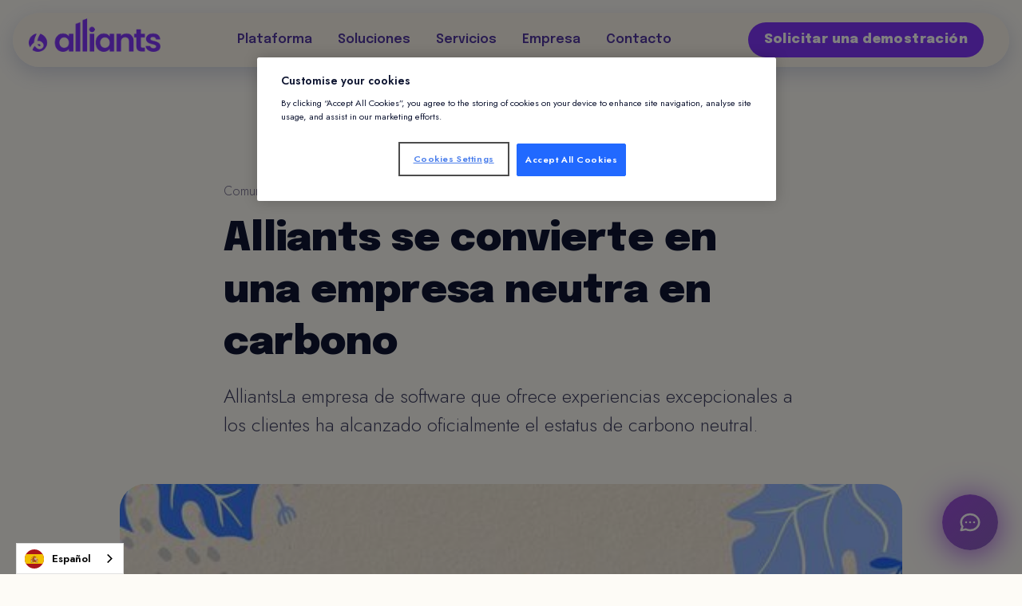

--- FILE ---
content_type: text/html; charset=utf-8
request_url: https://es.alliants.com/news/alliants-becomes-a-carbon-neutral-company
body_size: 14738
content:
<!DOCTYPE html><!-- Last Published: Tue Jan 27 2026 13:45:04 GMT+0000 (Coordinated Universal Time) --><html data-wf-domain="es.alliants.com" data-wf-page="63f64f0b2fb7853e676e2bbf" data-wf-site="5f2918148c65b546689afb4b" data-wf-intellimize-customer-id="117544610" lang="es" data-wf-collection="63f64f0b2fb785cf6b6e2add" data-wf-item-slug="alliants-becomes-a-carbon-neutral-company" data-wg-translated="es"><head><meta charset="utf-8"><title>Alliants | Noticias | Carbono neutral</title><meta content="Alliants se convierte en una empresa neutra en carbono apoyando proyectos beneficiosos y compensando su huella de carbono." name="description"><meta content="Alliants | Noticias | Carbono neutral" property="og:title"><meta content="Alliants se convierte en una empresa neutra en carbono apoyando proyectos beneficiosos y compensando su huella de carbono." property="og:description"><meta content="https://cdn.prod.website-files.com/5f2918148c65b5c6569afb4f/627e29d3d7a4f730f15383eb_Carbon%20Neutral%20News%20Image.jpg" property="og:image"><meta content="Alliants | Noticias | Carbono neutral" property="twitter:title"><meta content="Alliants se convierte en una empresa neutra en carbono apoyando proyectos beneficiosos y compensando su huella de carbono." property="twitter:description"><meta content="https://cdn.prod.website-files.com/5f2918148c65b5c6569afb4f/627e29d3d7a4f730f15383eb_Carbon%20Neutral%20News%20Image.jpg" property="twitter:image"><meta property="og:type" content="website"><meta content="summary_large_image" name="twitter:card"><meta content="width=device-width, initial-scale=1" name="viewport"><meta content="google18c6f11c610319d3" name="google-site-verification"><link href="https://cdn.prod.website-files.com/5f2918148c65b546689afb4b/css/alliants.shared.e4f6c4ebf.min.css" rel="stylesheet" type="text/css" integrity="sha384-5PbE6/jJjdqJw8HM44ePi3NOzs99pjgxqWW/eAyDPpnKYPIgOsp/4Pr9Jv/yOl40" crossorigin="anonymous"><link href="https://fonts.googleapis.com" rel="preconnect"><link href="https://fonts.gstatic.com" rel="preconnect" crossorigin="anonymous"><script src="https://ajax.googleapis.com/ajax/libs/webfont/1.6.26/webfont.js" type="text/javascript"></script><script type="text/javascript">WebFont.load({  google: {    families: ["Nunito Sans:300,regular,600,700","Poppins:100,100italic,200,300,regular,italic,500,600,700,800,800italic,900","Lexend Deca:100,200,300,regular,500,600,700,800,900","Cinzel:regular","Jost:200,300,regular,600,800,900","Epilogue:200,300,regular,500,600,700,800,900"]  }});</script><script type="text/javascript">!function(o,c){var n=c.documentElement,t=" w-mod-";n.className+=t+"js",("ontouchstart"in o||o.DocumentTouch&&c instanceof DocumentTouch)&&(n.className+=t+"touch")}(window,document);</script><link href="https://cdn.prod.website-files.com/5f2918148c65b546689afb4b/685035a096f8aa22ef0cc588_Alliants_Brand_Avatar_Profile_Picture%201%201.png" rel="shortcut icon" type="image/x-icon"><link href="https://cdn.prod.website-files.com/5f2918148c65b546689afb4b/685035a40362b600deb670b4_Alliants_Brand_Avatar_Profile_Picture%201%202.png" rel="apple-touch-icon"><link href="https://es.alliants.com/news/alliants-becomes-a-carbon-neutral-company" rel="canonical"><script type="application/ld+json">{"@context":"https://schema.org","@type":"Article","headline":"Alliants becomes a Carbon Neutral Company","description":"AlliantsLa empresa de software que ofrece experiencias excepcionales a los clientes ha alcanzado oficialmente el estatus de carbono neutral.","image":"https://cdn.prod.website-files.com/5f2918148c65b5c6569afb4f/627e29d3d7a4f730f15383eb_Carbon%20Neutral%20News%20Image.jpg","author":{"@type":"Person","name":""},"publisher":{"@type":"Organization","name":"Alliants","logo":{"@type":"ImageObject","url":"https://cdn.prod.website-files.com/5f2918148c65b546689afb4b/681b9272d8629032954b9a43_Alliants%20Logo%20Purple.svg"}},"datePublished":"2023-02-22T17:27:06.979Z","dateModified":"2022-05-24T10:52:55.690Z","url":"alliants-becomes-a-carbon-neutral-company","mainEntityOfPage":{"@type":"WebPage","@id":"alliants-becomes-a-carbon-neutral-company"},"articleSection":"Press Release","inLanguage":"en"}</script><style>.anti-flicker, .anti-flicker * {visibility: hidden !important; opacity: 0 !important;}</style><style>[data-wf-hidden-variation], [data-wf-hidden-variation] * {
        display: none !important;
      }</style><script type="text/javascript">if (localStorage.getItem('intellimize_data_tracking_type') !== 'optOut') { localStorage.removeItem('intellimize_opt_out_117544610'); } if (localStorage.getItem('intellimize_data_tracking_type') !== 'optOut') { localStorage.setItem('intellimize_data_tracking_type', 'optOut'); }</script><script type="text/javascript">(function(e){var s={r:[]};e.wf={r:s.r,ready:t=>{s.r.push(t)}}})(window)</script><script type="text/javascript">(function(e,t,p){var n=document.documentElement,s={p:[],r:[]},u={p:s.p,r:s.r,push:function(e){s.p.push(e)},ready:function(e){s.r.push(e)}};e.intellimize=u,n.className+=" "+p,setTimeout(function(){n.className=n.className.replace(RegExp(" ?"+p),"")},t)})(window, 4000, 'anti-flicker')</script><link href="https://cdn.intellimize.co/snippet/117544610.js" rel="preload" as="script"><script type="text/javascript">var wfClientScript=document.createElement("script");wfClientScript.src="https://cdn.intellimize.co/snippet/117544610.js",wfClientScript.async=!0,wfClientScript.onerror=function(){document.documentElement.className=document.documentElement.className.replace(RegExp(" ?anti-flicker"),"")},document.head.appendChild(wfClientScript);</script><link href="https://api.intellimize.co" rel="preconnect" crossorigin="true"><link href="https://log.intellimize.co" rel="preconnect" crossorigin="true"><link href="https://117544610.intellimizeio.com" rel="preconnect"><script async="" src="https://www.googletagmanager.com/gtag/js?id=G-H00X9FZ07T"></script><script type="text/javascript">window.dataLayer = window.dataLayer || [];function gtag(){dataLayer.push(arguments);}gtag('set', 'developer_id.dZGVlNj', true);gtag('js', new Date());gtag('config', 'G-H00X9FZ07T');</script><script src="https://cdn.prod.website-files.com/5f2918148c65b546689afb4b/6425c90321967d78a82489e2_gradient.js.txt" type="text/javascript"></script>

<!-- ONETRUST COOKIES CONSENT -->
<script async="" src="https://cdn.cookielaw.org/scripttemplates/otSDKStub.js" type="text/javascript" charset="UTF-8" data-domain-script="5121c3fd-bd7b-4255-9b7e-81cb9570775d"></script>
<script type="text/javascript">
function OptanonWrapper() { }
</script>

<!-- ONETRUST COOKIES CONSENT End -->

<!-- GLOBAL SITE TAG (gtag.js) - Google Analytics OOOLLLLDDDDD
<script async src="https://www.googletagmanager.com/gtag/js?id=UA-9217836-1"></script>
<script>
window.dataLayer = window.dataLayer || [];
function gtag(){dataLayer.push(arguments);}
gtag('js', new Date());
gtag('config', 'UA-9217836-1', { 'optimize_id': 'GTM-PQBKN66'});
</script>

-->
<!-- Google tag (gtag.js) -->
<script async="" src="https://www.googletagmanager.com/gtag/js?id=G-H00X9FZ07T"></script>
<script>
  window.dataLayer = window.dataLayer || [];
  function gtag(){dataLayer.push(arguments);}
  gtag('js', new Date());

  gtag('config', 'G-H00X9FZ07T');
</script>

<!-- GLOBAL SITE TAG End -->

<!-- Global site tag (gtag.js) - Google Analytics -->
<script async="" src="https://www.googletagmanager.com/gtag/js?id=G-GVZQ21X7D0"></script>
<script>
  window.dataLayer = window.dataLayer || [];
  function gtag(){dataLayer.push(arguments);}
  gtag('js', new Date());

  gtag('config', 'G-GVZQ21X7D0');
</script>

<!-- Google Tag Manager -->
<script>(function(w,d,s,l,i){w[l]=w[l]||[];w[l].push({'gtm.start':
new Date().getTime(),event:'gtm.js'});var f=d.getElementsByTagName(s)[0],
j=d.createElement(s),dl=l!='dataLayer'?'&l='+l:'';j.async=true;j.src=
'https://www.googletagmanager.com/gtm.js?id='+i+dl;f.parentNode.insertBefore(j,f);
})(window,document,'script','dataLayer','GTM-WXXP3Q4');</script>
<!-- End Google Tag Manager -->

<!-- ANDROID THEME COLOR -->
<meta name="theme-color" content="#ffffff">
<!-- ANDROID THEME COLOR End -->

<!-- BULLET / LIST STYLES -->
<style>
  ul li{
      list-style:none;
      }

  ol li{
      list-style:none;
      counter-increment: li;
      }

  ul li::before {
      content: "\2022";
      padding: 0px 10px 0px 0px;
      color: #2169FF;
      display: inline-block; 
      width: 10px;
      margin-left: -25px;
      }

  ol li::before {
      content: counter(li) ".";
      font-weight: 600;
      padding: 0px 10px 0px 0px;
      color: #2169FF;
      display: inline-block; 
      width: 20px;
      margin-left: -25px;
      }
</style>
<!-- BULLET / LIST STYLES End -->

<!-- SLIDER DOT STYLE -->
<style> 
  .w-slider-dot { 
    background: #CFD8DD; 
    width: 10px; 
    height: 10px; 
  	} 
  
  .w-slider-dot.w-active { 
    background: #2169FF; 
  	} 
</style>
<!-- SLIDER DOTS STYLE End -->

<!-- WEBSIGHTS SNIPPETS Start -->
<script>
        (function () {
          var zi = document.createElement('script');
          zi.type = 'text/javascript';
          zi.async = true;
          zi.src = 'https://ws.zoominfo.com/pixel/eqFS0CDBFSzzGPYJAxcc';
          var s = document.getElementsByTagName('script')[0];
          s.parentNode.insertBefore(zi, s);
        })();
</script>
<!-- WEBSIGHTS SNIPPETS End -->


<!-- WEGLOT -->

<script type="application/json" id="weglot-data">{"allLanguageUrls":{"en":"https://www.alliants.com/news/alliants-becomes-a-carbon-neutral-company","es":"https://es.alliants.com/news/alliants-becomes-a-carbon-neutral-company","fr":"https://fr.alliants.com/news/alliants-becomes-a-carbon-neutral-company","zh":"https://zh.alliants.com/news/alliants-becomes-a-carbon-neutral-company","ar":"https://ar.alliants.com/news/alliants-becomes-a-carbon-neutral-company"},"originalCanonicalUrl":"https://www.alliants.com/news/alliants-becomes-a-carbon-neutral-company","originalPath":"/news/alliants-becomes-a-carbon-neutral-company","settings":{"auto_switch":true,"auto_switch_fallback":null,"category":8,"custom_settings":{"button_style":{"with_name":true,"full_name":true,"is_dropdown":true,"with_flags":true,"flag_type":"circle","custom_css":".weglot-container{display: none;}"},"switchers":[],"translate_search":false,"loading_bar":true,"hide_switcher":false,"translate_images":false,"subdomain":false,"wait_transition":true,"dynamic":""},"deleted_at":null,"dynamics":[],"excluded_blocks":[{"value":".wg-element-wrapper","description":"Weglot wrapper"},{"value":".mui-icon---24px---white","description":"Material UI icons"},{"value":".mui-icon---24px---blue","description":"Material UI icons"},{"value":".mui-icon---40px---white","description":"Material UI icons"},{"value":".mui-icon---40px---blue","description":"Material UI icons"},{"value":".fa-brand-icon---24px---blue","description":"Font Awesome icons"},{"value":".fa-brand-icon---24px---white","description":"Font Awesome icons"},{"value":".spacer","description":"Spacer"},{"value":".spacer-sml","description":"Spacer"}],"excluded_paths":[],"external_enabled":false,"host":"www.alliants.com","is_dns_set":false,"is_https":true,"language_from":"en","language_from_custom_flag":"gb","language_from_custom_name":null,"languages":[{"connect_host_destination":{"is_dns_set":true,"created_on_aws":1624283047,"host":"fr.alliants.com"},"custom_code":null,"custom_flag":"fr","custom_local_name":null,"custom_name":null,"enabled":true,"language_to":"fr"},{"connect_host_destination":{"is_dns_set":true,"created_on_aws":1624283047,"host":"es.alliants.com"},"custom_code":null,"custom_flag":"es","custom_local_name":null,"custom_name":null,"enabled":true,"language_to":"es"},{"connect_host_destination":{"is_dns_set":true,"created_on_aws":1624283047,"host":"zh.alliants.com"},"custom_code":null,"custom_flag":"cn","custom_local_name":null,"custom_name":null,"enabled":true,"language_to":"zh"},{"connect_host_destination":{"is_dns_set":true,"created_on_aws":1624283047,"host":"ar.alliants.com"},"custom_code":null,"custom_flag":null,"custom_local_name":null,"custom_name":null,"enabled":true,"language_to":"ar"}],"media_enabled":false,"page_views_enabled":false,"technology_id":13,"technology_name":"Webflow","translation_engine":3,"url_type":"SUBDOMAIN","versions":[]}}</script>
<script type="text/javascript" src="https://cdn.weglot.com/weglot.min.js"></script>
<script>
// init Weglot
Weglot.initialize({
	api_key: 'wg_02fe293532933c82de51cfde245019147'
});

// on Weglot init
Weglot.on('initialized', ()=>{
	// get the current active language
  const currentLang = Weglot.getCurrentLang();
  // call updateDropdownLinks function
  updateSW7DropdownLinks(currentLang);
});

// on Weglot init
Weglot.on('initialized', ()=>{
	// get the current active language
  const currentLang = Weglot.getCurrentLang();
  // call updateDropdownLinks function
  updateSW7DropdownLinks(currentLang);
});

// for each of the .wg-element-wrapper language links
document.querySelectorAll('.wg-element-wrapper.sw7 [lang]').forEach((link)=>{
		// add a click event listener
		link.addEventListener('click', function(e){
    	// prevent default
			e.preventDefault();
      // switch to the current active language      
      Weglot.switchTo(this.getAttribute('lang'));
      // call updateDropdownLinks function
      updateSW7DropdownLinks(this.getAttribute('lang'));
		});
});

// updateDropdownLinks function
function updateSW7DropdownLinks(currentLang){
	// get the wrapper element
	const $wrapper = document.querySelector('.wg-element-wrapper.sw7'); 
  // if the .w-dropdown-toggle is not the current active language
 	if($wrapper.querySelector('.w-dropdown-toggle').getAttribute('lang') !== currentLang){
  	// get the current active language link
  	const $activeLangLink = $wrapper.querySelector('[lang='+currentLang+']');
    // swap the dropdown toggle's text with the current active language link text
		const $toggle = $activeLangLink.closest('.wg-element-wrapper').querySelector('.w-dropdown-toggle');
  	const toggleTxt = $toggle.textContent; 
  	const activeLangLinkTxt = $activeLangLink.textContent;
  	$toggle.querySelector('div').textContent = activeLangLinkTxt;
  	$activeLangLink.textContent = toggleTxt;
  	// swap the dropdown toggle's lang attr with the current active language link lang attr  
  	const lang = $activeLangLink.getAttribute('lang');
		const toggleLang = $toggle.getAttribute('lang');
		$toggle.setAttribute('lang', lang);
		$activeLangLink.setAttribute('lang', toggleLang);
  }
}
</script>
<!-- WEGLOT End -->

<script>!function () {var reb2b = window.reb2b = window.reb2b || []; if (reb2b.invoked) return;reb2b.invoked = true;reb2b.methods = ["identify", "collect"]; reb2b.factory = function (method) {return function () {var args = Array.prototype.slice.call(arguments); args.unshift(method);reb2b.push(args);return reb2b;};}; for (var i = 0; i < reb2b.methods.length; i++) {var key = reb2b.methods[i];reb2b[key] = reb2b.factory(key);} reb2b.load = function (key) {var script = document.createElement("script");script.type = "text/javascript";script.async = true; script.src = "https://s3-us-west-2.amazonaws.com/b2bjsstore/b/" + key + "/reb2b.js.gz"; var first = document.getElementsByTagName("script")[0]; first.parentNode.insertBefore(script, first);}; reb2b.SNIPPET_VERSION = "1.0.1";reb2b.load("RGNLKQHQZJ6Q");}();</script><!--Weglot-hv2--><script type="text/javascript" src="https://cdn.weglot.com/weglot.min.js"></script><script>Weglot.initialize({ api_key: 'wg_02fe293532933c82de51cfde245019147' });</script><!--/Weglot--><script src="https://cdn.prod.website-files.com/5f2918148c65b546689afb4b%2F6544eda5f000985a163a8687%2F68bb2d33b20841adda51a13c%2Ffinsweetcomponentsconfig-1.0.7.js" type="module" async="" siteId="5f2918148c65b546689afb4b" finsweet="components"></script><link href="https://www.alliants.com/news/alliants-becomes-a-carbon-neutral-company" hreflang="en" rel="alternate"><link href="https://es.alliants.com/news/alliants-becomes-a-carbon-neutral-company" hreflang="es" rel="alternate"><link href="https://fr.alliants.com/news/alliants-becomes-a-carbon-neutral-company" hreflang="fr" rel="alternate"><link href="https://zh.alliants.com/news/alliants-becomes-a-carbon-neutral-company" hreflang="zh" rel="alternate"><link href="https://ar.alliants.com/news/alliants-becomes-a-carbon-neutral-company" hreflang="ar" rel="alternate"></head><body class="body-color-bg2"><div class="google-tag-manager w-embed w-iframe"><!-- Google Tag Manager (noscript) -->
<noscript>
	<iframe src="https://www.googletagmanager.com/ns.html?id=GTM-WXXP3Q4" height="0" width="0" style="display:none;visibility:hidden">
	</iframe>
</noscript>
<!-- End Google Tag Manager (noscript) --></div><div data-animation="default" class="navigation w-nav" data-easing2="ease" data-easing="ease" data-collapse="medium" role="banner" data-no-scroll="1" data-duration="0" data-doc-height="1"><div class="section-navigation"><a href="/" data-wf-native-id-path="4934d26a-d13a-4361-2808-67562d50db97:04ecb97b-54b5-d073-13ee-8a132f14af6c" data-wf-ao-click-engagement-tracking="true" data-wf-element-id="04ecb97b-54b5-d073-13ee-8a132f14af6c" data-wf-component-context="%5B%7B%22componentId%22%3A%2218638a64-158e-82a5-ef35-2151b27a4e25%22%2C%22instanceId%22%3A%224934d26a-d13a-4361-2808-67562d50db97%22%7D%5D" class="navigation_image-link_alliants-logo w-nav-brand"></a><div class="navigation-wrap"><div class="navigation-left"><a data-wf-native-id-path="4934d26a-d13a-4361-2808-67562d50db97:9c09230a-3a66-131e-bedd-7440b36b7a00" data-wf-ao-click-engagement-tracking="true" data-wf-element-id="9c09230a-3a66-131e-bedd-7440b36b7a00" data-wf-component-context="%5B%7B%22componentId%22%3A%2218638a64-158e-82a5-ef35-2151b27a4e25%22%2C%22instanceId%22%3A%224934d26a-d13a-4361-2808-67562d50db97%22%7D%5D" href="/" class="nav01-logo_link w-inline-block"><div class="w-layout-hflex nav01-logo_link hide-tablet-down"><img src="https://cdn.prod.website-files.com/5f2918148c65b546689afb4b/681b475ce48df96b2dbe312a_Frame%2019353050.png" loading="eager" width="165" sizes="165px" alt="" srcset="https://cdn.prod.website-files.com/5f2918148c65b546689afb4b/681b475ce48df96b2dbe312a_Frame%2019353050-p-500.png 500w, https://cdn.prod.website-files.com/5f2918148c65b546689afb4b/681b475ce48df96b2dbe312a_Frame%2019353050.png 810w"></div><div class="w-layout-hflex nav01-logo_link hide-tablet-up"><img src="https://cdn.prod.website-files.com/5f2918148c65b546689afb4b/681b9272d8629032954b9a43_Alliants%20Logo%20Purple.svg" loading="eager" width="165" alt="" class="icon-1x1-large"></div></a><nav role="navigation" class="navigation_menu w-nav-menu"><div data-delay="100" data-hover="true" class="dropdown w-dropdown"><div data-wf-native-id-path="4934d26a-d13a-4361-2808-67562d50db97:9b4235b9-af41-ce12-06d2-2f844090cfee" data-wf-ao-click-engagement-tracking="true" data-wf-element-id="9b4235b9-af41-ce12-06d2-2f844090cfee" data-wf-component-context="%5B%7B%22componentId%22%3A%2218638a64-158e-82a5-ef35-2151b27a4e25%22%2C%22instanceId%22%3A%224934d26a-d13a-4361-2808-67562d50db97%22%7D%5D" class="nav-custom_dropdown w-dropdown-toggle"><a href="#" data-wf-native-id-path="4934d26a-d13a-4361-2808-67562d50db97:9b4235b9-af41-ce12-06d2-2f844090cfef" data-wf-ao-click-engagement-tracking="true" data-wf-element-id="9b4235b9-af41-ce12-06d2-2f844090cfef" data-wf-component-context="%5B%7B%22componentId%22%3A%2218638a64-158e-82a5-ef35-2151b27a4e25%22%2C%22instanceId%22%3A%224934d26a-d13a-4361-2808-67562d50db97%22%7D%5D" class="navigation_item-2 hide-tablet w-inline-block"><div class="text-block-8">Plataforma</div></a><div class="navigation_item hide-desktop nav-mobile"><div class="text-block-4">Productos</div></div></div><nav class="nested-dropdown-big is-solutions w-dropdown-list"><div class="dropdown-container-large-2 hide-tablet"><div class="dropdown-content-grid is-single"><div id="w-node-_9b4235b9-af41-ce12-06d2-2f844090cff8-b27a4e25" class="dropdown-column"><div class="dropdown-block"><div class="navigation-block-title"><div><div class="paragraph-regular-3 text-weight-bold">Explore nuestra plataforma</div><p class="paragraph-small text-color-gray-600">Las mejores experiencias para los huéspedes</p></div><a href="/products" data-wf-native-id-path="4934d26a-d13a-4361-2808-67562d50db97:9b4235b9-af41-ce12-06d2-2f844090d000" data-wf-ao-click-engagement-tracking="true" data-wf-element-id="9b4235b9-af41-ce12-06d2-2f844090d000" data-wf-component-context="%5B%7B%22componentId%22%3A%2218638a64-158e-82a5-ef35-2151b27a4e25%22%2C%22instanceId%22%3A%224934d26a-d13a-4361-2808-67562d50db97%22%7D%5D" class="button-3 is-secondary w-inline-block"><div class="button-text-2">Nuestra plataforma</div></a></div><div class="navigation-link-line"></div><div class="w-dyn-list"><div role="list" class="navigation-link-grid-large w-dyn-items"><div role="listitem" class="w-dyn-item"><a data-wf-native-id-path="4934d26a-d13a-4361-2808-67562d50db97:e0d5d728-d9b6-d2ca-4300-3cde46badf3e_instance-0" data-wf-ao-click-engagement-tracking="true" data-wf-element-id="e0d5d728-d9b6-d2ca-4300-3cde46badf3e" data-wf-cms-context="%5B%7B%22collectionId%22%3A%2263f64f0b2fb78550bc6e2adf%22%2C%22itemId%22%3A%22640a14d296646ebe10b72c4e%22%7D%5D" data-wf-component-context="%5B%7B%22componentId%22%3A%2218638a64-158e-82a5-ef35-2151b27a4e25%22%2C%22instanceId%22%3A%224934d26a-d13a-4361-2808-67562d50db97%22%7D%5D" href="/products/core-platform" class="navigation-link-card w-inline-block"><img loading="lazy" src="https://cdn.prod.website-files.com/5f2918148c65b5c6569afb4f/682ca6239bae5f714695875a_Module%20Icon%202025%2012.png" alt="" class="icon-1x1-nav"><div class="overline-2">Plataforma principal</div></a></div><div role="listitem" class="w-dyn-item"><a data-wf-native-id-path="4934d26a-d13a-4361-2808-67562d50db97:e0d5d728-d9b6-d2ca-4300-3cde46badf3e_instance-1" data-wf-ao-click-engagement-tracking="true" data-wf-element-id="e0d5d728-d9b6-d2ca-4300-3cde46badf3e" data-wf-cms-context="%5B%7B%22collectionId%22%3A%2263f64f0b2fb78550bc6e2adf%22%2C%22itemId%22%3A%2263f64f0b2fb78558936e2efa%22%7D%5D" data-wf-component-context="%5B%7B%22componentId%22%3A%2218638a64-158e-82a5-ef35-2151b27a4e25%22%2C%22instanceId%22%3A%224934d26a-d13a-4361-2808-67562d50db97%22%7D%5D" href="/products/messaging" class="navigation-link-card w-inline-block"><img loading="lazy" src="https://cdn.prod.website-files.com/5f2918148c65b5c6569afb4f/682caa7f5e0112cff6b81b3c_Module%20Icon%202025%205.png" alt="" class="icon-1x1-nav"><div class="overline-2">Mensajería</div></a></div><div role="listitem" class="w-dyn-item"><a data-wf-native-id-path="4934d26a-d13a-4361-2808-67562d50db97:e0d5d728-d9b6-d2ca-4300-3cde46badf3e_instance-2" data-wf-ao-click-engagement-tracking="true" data-wf-element-id="e0d5d728-d9b6-d2ca-4300-3cde46badf3e" data-wf-cms-context="%5B%7B%22collectionId%22%3A%2263f64f0b2fb78550bc6e2adf%22%2C%22itemId%22%3A%22682ca5d2d3e3e0439dea6f3e%22%7D%5D" data-wf-component-context="%5B%7B%22componentId%22%3A%2218638a64-158e-82a5-ef35-2151b27a4e25%22%2C%22instanceId%22%3A%224934d26a-d13a-4361-2808-67562d50db97%22%7D%5D" href="/products/allin-ai" class="navigation-link-card w-inline-block"><img loading="lazy" src="https://cdn.prod.website-files.com/5f2918148c65b5c6569afb4f/682ca5f6218ef567292b08d2_Module%20Icon%202025%204.png" alt="" class="icon-1x1-nav"><div class="overline-2">Allin AI</div></a></div><div role="listitem" class="w-dyn-item"><a data-wf-native-id-path="4934d26a-d13a-4361-2808-67562d50db97:e0d5d728-d9b6-d2ca-4300-3cde46badf3e_instance-3" data-wf-ao-click-engagement-tracking="true" data-wf-element-id="e0d5d728-d9b6-d2ca-4300-3cde46badf3e" data-wf-cms-context="%5B%7B%22collectionId%22%3A%2263f64f0b2fb78550bc6e2adf%22%2C%22itemId%22%3A%2263f64f0b2fb7857b586e2ef5%22%7D%5D" data-wf-component-context="%5B%7B%22componentId%22%3A%2218638a64-158e-82a5-ef35-2151b27a4e25%22%2C%22instanceId%22%3A%224934d26a-d13a-4361-2808-67562d50db97%22%7D%5D" href="/products/concierge" class="navigation-link-card w-inline-block"><img loading="lazy" src="https://cdn.prod.website-files.com/5f2918148c65b5c6569afb4f/682caa8a218ef567292e03e5_Module%20Icon%202025%2011.png" alt="" class="icon-1x1-nav"><div class="overline-2">Conserjería</div></a></div><div role="listitem" class="w-dyn-item"><a data-wf-native-id-path="4934d26a-d13a-4361-2808-67562d50db97:e0d5d728-d9b6-d2ca-4300-3cde46badf3e_instance-4" data-wf-ao-click-engagement-tracking="true" data-wf-element-id="e0d5d728-d9b6-d2ca-4300-3cde46badf3e" data-wf-cms-context="%5B%7B%22collectionId%22%3A%2263f64f0b2fb78550bc6e2adf%22%2C%22itemId%22%3A%2263f64f0b2fb78546066e2efb%22%7D%5D" data-wf-component-context="%5B%7B%22componentId%22%3A%2218638a64-158e-82a5-ef35-2151b27a4e25%22%2C%22instanceId%22%3A%224934d26a-d13a-4361-2808-67562d50db97%22%7D%5D" href="/products/contactless" class="navigation-link-card w-inline-block"><img loading="lazy" src="https://cdn.prod.website-files.com/5f2918148c65b5c6569afb4f/682ca63cb129bb7f64bf7dbd_Module%20Icon%202025%201.png" alt="" class="icon-1x1-nav"><div class="overline-2">Sin contacto</div></a></div><div role="listitem" class="w-dyn-item"><a data-wf-native-id-path="4934d26a-d13a-4361-2808-67562d50db97:e0d5d728-d9b6-d2ca-4300-3cde46badf3e_instance-5" data-wf-ao-click-engagement-tracking="true" data-wf-element-id="e0d5d728-d9b6-d2ca-4300-3cde46badf3e" data-wf-cms-context="%5B%7B%22collectionId%22%3A%2263f64f0b2fb78550bc6e2adf%22%2C%22itemId%22%3A%2263f64f0b2fb7852eff6e2ef4%22%7D%5D" data-wf-component-context="%5B%7B%22componentId%22%3A%2218638a64-158e-82a5-ef35-2151b27a4e25%22%2C%22instanceId%22%3A%224934d26a-d13a-4361-2808-67562d50db97%22%7D%5D" href="/products/digital-key" class="navigation-link-card w-inline-block"><img loading="lazy" src="https://cdn.prod.website-files.com/5f2918148c65b5c6569afb4f/682caa169daf6d63b9c9c531_Module%20Icon%202025%203.png" alt="" class="icon-1x1-nav"><div class="overline-2">Claves</div></a></div><div role="listitem" class="w-dyn-item"><a data-wf-native-id-path="4934d26a-d13a-4361-2808-67562d50db97:e0d5d728-d9b6-d2ca-4300-3cde46badf3e_instance-6" data-wf-ao-click-engagement-tracking="true" data-wf-element-id="e0d5d728-d9b6-d2ca-4300-3cde46badf3e" data-wf-cms-context="%5B%7B%22collectionId%22%3A%2263f64f0b2fb78550bc6e2adf%22%2C%22itemId%22%3A%2263f64f0b2fb78561e66e2efc%22%7D%5D" data-wf-component-context="%5B%7B%22componentId%22%3A%2218638a64-158e-82a5-ef35-2151b27a4e25%22%2C%22instanceId%22%3A%224934d26a-d13a-4361-2808-67562d50db97%22%7D%5D" href="/products/payments" class="navigation-link-card w-inline-block"><img loading="lazy" src="https://cdn.prod.website-files.com/5f2918148c65b5c6569afb4f/682caa73272ae46a0493916d_Module%20Icon%202025%209.png" alt="" class="icon-1x1-nav"><div class="overline-2">Pagos</div></a></div><div role="listitem" class="w-dyn-item"><a data-wf-native-id-path="4934d26a-d13a-4361-2808-67562d50db97:e0d5d728-d9b6-d2ca-4300-3cde46badf3e_instance-7" data-wf-ao-click-engagement-tracking="true" data-wf-element-id="e0d5d728-d9b6-d2ca-4300-3cde46badf3e" data-wf-cms-context="%5B%7B%22collectionId%22%3A%2263f64f0b2fb78550bc6e2adf%22%2C%22itemId%22%3A%2263f64f0b2fb785f7c66e2ef1%22%7D%5D" data-wf-component-context="%5B%7B%22componentId%22%3A%2218638a64-158e-82a5-ef35-2151b27a4e25%22%2C%22instanceId%22%3A%224934d26a-d13a-4361-2808-67562d50db97%22%7D%5D" href="/products/guest-app" class="navigation-link-card w-inline-block"><img loading="lazy" src="https://cdn.prod.website-files.com/5f2918148c65b5c6569afb4f/682ca7512e77d0168db6ac85_Module%20Icon%202025%207.png" alt="" class="icon-1x1-nav"><div class="overline-2">Aplicación para invitados</div></a></div><div role="listitem" class="w-dyn-item"><a data-wf-native-id-path="4934d26a-d13a-4361-2808-67562d50db97:e0d5d728-d9b6-d2ca-4300-3cde46badf3e_instance-8" data-wf-ao-click-engagement-tracking="true" data-wf-element-id="e0d5d728-d9b6-d2ca-4300-3cde46badf3e" data-wf-cms-context="%5B%7B%22collectionId%22%3A%2263f64f0b2fb78550bc6e2adf%22%2C%22itemId%22%3A%2263f64f0b2fb785cd4f6e2ef6%22%7D%5D" data-wf-component-context="%5B%7B%22componentId%22%3A%2218638a64-158e-82a5-ef35-2151b27a4e25%22%2C%22instanceId%22%3A%224934d26a-d13a-4361-2808-67562d50db97%22%7D%5D" href="/products/automations-flows" class="navigation-link-card w-inline-block"><img loading="lazy" src="https://cdn.prod.website-files.com/5f2918148c65b5c6569afb4f/682ca72725ea189ce59d480c_Module%20Icon%202025%208.png" alt="" class="icon-1x1-nav"><div class="overline-2">Automatizaciones y flujos</div></a></div><div role="listitem" class="w-dyn-item"><a data-wf-native-id-path="4934d26a-d13a-4361-2808-67562d50db97:e0d5d728-d9b6-d2ca-4300-3cde46badf3e_instance-9" data-wf-ao-click-engagement-tracking="true" data-wf-element-id="e0d5d728-d9b6-d2ca-4300-3cde46badf3e" data-wf-cms-context="%5B%7B%22collectionId%22%3A%2263f64f0b2fb78550bc6e2adf%22%2C%22itemId%22%3A%2263f64f0b2fb7852f736e2ef9%22%7D%5D" data-wf-component-context="%5B%7B%22componentId%22%3A%2218638a64-158e-82a5-ef35-2151b27a4e25%22%2C%22instanceId%22%3A%224934d26a-d13a-4361-2808-67562d50db97%22%7D%5D" href="/products/reporting-insights" class="navigation-link-card w-inline-block"><img loading="lazy" src="https://cdn.prod.website-files.com/5f2918148c65b5c6569afb4f/682caa095b7ad116e4cfaaa5_Module%20Icon%202025%2010.png" alt="" class="icon-1x1-nav"><div class="overline-2">Información</div></a></div><div role="listitem" class="w-dyn-item"><a data-wf-native-id-path="4934d26a-d13a-4361-2808-67562d50db97:e0d5d728-d9b6-d2ca-4300-3cde46badf3e_instance-10" data-wf-ao-click-engagement-tracking="true" data-wf-element-id="e0d5d728-d9b6-d2ca-4300-3cde46badf3e" data-wf-cms-context="%5B%7B%22collectionId%22%3A%2263f64f0b2fb78550bc6e2adf%22%2C%22itemId%22%3A%22684c6cc3c7657ffc93d1c08f%22%7D%5D" data-wf-component-context="%5B%7B%22componentId%22%3A%2218638a64-158e-82a5-ef35-2151b27a4e25%22%2C%22instanceId%22%3A%224934d26a-d13a-4361-2808-67562d50db97%22%7D%5D" href="/products/kiosks" class="navigation-link-card w-inline-block"><img loading="lazy" src="https://cdn.prod.website-files.com/5f2918148c65b5c6569afb4f/684f78ae80ebfed2d0d1ee0a_Frame%2019353118Icon_2025.svg" alt="" class="icon-1x1-nav"><div class="overline-2">Quioscos</div></a></div></div></div><div class="navigation-link-line"></div></div><div class="dropdown-caption-wrapper"><a data-wf-native-id-path="4934d26a-d13a-4361-2808-67562d50db97:9b4235b9-af41-ce12-06d2-2f844090d00b" data-wf-ao-click-engagement-tracking="true" data-wf-element-id="9b4235b9-af41-ce12-06d2-2f844090d00b" data-wf-component-context="%5B%7B%22componentId%22%3A%2218638a64-158e-82a5-ef35-2151b27a4e25%22%2C%22instanceId%22%3A%224934d26a-d13a-4361-2808-67562d50db97%22%7D%5D" href="/pricing" class="dropdown-link-caption w-inline-block"><div class="dropdown-icon-small"><div class="icon-navigation-small w-embed"><svg xmlns="http://www.w3.org/2000/svg" width="12" height="12" viewBox="0 0 12 12" fill="none">
  <path d="M8.00185 4.70711L3.69856 9.0104L2.99146 8.3033L7.29475 4H3.50186V3H9.00185V8.5H8.00185V4.70711Z" fill="#23272E"></path>
</svg></div></div><div>Nuestros precios</div></a><div class="dropdown-caption-link-group"><a href="/integrations" data-wf-native-id-path="4934d26a-d13a-4361-2808-67562d50db97:9b4235b9-af41-ce12-06d2-2f844090d011" data-wf-ao-click-engagement-tracking="true" data-wf-element-id="9b4235b9-af41-ce12-06d2-2f844090d011" data-wf-component-context="%5B%7B%22componentId%22%3A%2218638a64-158e-82a5-ef35-2151b27a4e25%22%2C%22instanceId%22%3A%224934d26a-d13a-4361-2808-67562d50db97%22%7D%5D" class="dropdown-link-caption w-inline-block"><div class="dropdown-icon-small orange"><div class="icon-navigation-small w-embed"><svg xmlns="http://www.w3.org/2000/svg" width="12" height="12" viewBox="0 0 12 12" fill="none">
  <path d="M5 4H7V3.25C7 2.2835 7.7835 1.5 8.75 1.5C9.7165 1.5 10.5 2.2835 10.5 3.25C10.5 4.2165 9.7165 5 8.75 5H8V7H8.75C9.7165 7 10.5 7.7835 10.5 8.75C10.5 9.7165 9.7165 10.5 8.75 10.5C7.7835 10.5 7 9.7165 7 8.75V8H5V8.75C5 9.7165 4.2165 10.5 3.25 10.5C2.2835 10.5 1.5 9.7165 1.5 8.75C1.5 7.7835 2.2835 7 3.25 7H4V5H3.25C2.2835 5 1.5 4.2165 1.5 3.25C1.5 2.2835 2.2835 1.5 3.25 1.5C4.2165 1.5 5 2.2835 5 3.25V4ZM4 4V3.25C4 2.83579 3.66422 2.5 3.25 2.5C2.83579 2.5 2.5 2.83579 2.5 3.25C2.5 3.66422 2.83579 4 3.25 4H4ZM4 8H3.25C2.83579 8 2.5 8.3358 2.5 8.75C2.5 9.1642 2.83579 9.5 3.25 9.5C3.66422 9.5 4 9.1642 4 8.75V8ZM8 4H8.75C9.1642 4 9.5 3.66422 9.5 3.25C9.5 2.83579 9.1642 2.5 8.75 2.5C8.3358 2.5 8 2.83579 8 3.25V4ZM8 8V8.75C8 9.1642 8.3358 9.5 8.75 9.5C9.1642 9.5 9.5 9.1642 9.5 8.75C9.5 8.3358 9.1642 8 8.75 8H8ZM5 5V7H7V5H5Z" fill="#3E190A"></path>
</svg></div></div><div>Integraciones</div></a><a href="/allive-new-features-and-enhancements" data-wf-native-id-path="4934d26a-d13a-4361-2808-67562d50db97:9b4235b9-af41-ce12-06d2-2f844090d016" data-wf-ao-click-engagement-tracking="true" data-wf-element-id="9b4235b9-af41-ce12-06d2-2f844090d016" data-wf-component-context="%5B%7B%22componentId%22%3A%2218638a64-158e-82a5-ef35-2151b27a4e25%22%2C%22instanceId%22%3A%224934d26a-d13a-4361-2808-67562d50db97%22%7D%5D" class="dropdown-link-caption w-inline-block"><div class="dropdown-icon-small purple"><div class="icon-navigation-small text-color-white w-embed"><svg xmlns="http://www.w3.org/2000/svg" width="12" height="12" viewBox="0 0 12 12" fill="none">
  <path d="M10 11H3.25C2.2835 11 1.5 10.2165 1.5 9.25V2.5C1.5 1.67158 2.17158 1 3 1H10C10.2761 1 10.5 1.22386 10.5 1.5V10.5C10.5 10.7761 10.2761 11 10 11ZM9.5 10V8.5H3.25C2.83579 8.5 2.5 8.8358 2.5 9.25C2.5 9.6642 2.83579 10 3.25 10H9.5ZM5 2V6L6.75 5L8.5 6V2H5Z" fill="currentColor"></path>
</svg></div></div><div>¿Qué hay de nuevo?</div></a></div></div></div></div></div><div class="hide-desktop"><a href="/products" data-wf-native-id-path="4934d26a-d13a-4361-2808-67562d50db97:ea1a56ad-d62f-4569-0c51-e2aaa2306af1" data-wf-ao-click-engagement-tracking="true" data-wf-element-id="ea1a56ad-d62f-4569-0c51-e2aaa2306af1" data-wf-component-context="%5B%7B%22componentId%22%3A%2218638a64-158e-82a5-ef35-2151b27a4e25%22%2C%22instanceId%22%3A%224934d26a-d13a-4361-2808-67562d50db97%22%7D%5D" class="navigation-item w-dropdown-link">Nuestra plataforma</a><a href="/pricing" data-wf-native-id-path="4934d26a-d13a-4361-2808-67562d50db97:ea1a56ad-d62f-4569-0c51-e2aaa2306af3" data-wf-ao-click-engagement-tracking="true" data-wf-element-id="ea1a56ad-d62f-4569-0c51-e2aaa2306af3" data-wf-component-context="%5B%7B%22componentId%22%3A%2218638a64-158e-82a5-ef35-2151b27a4e25%22%2C%22instanceId%22%3A%224934d26a-d13a-4361-2808-67562d50db97%22%7D%5D" class="navigation-item w-dropdown-link">Precios</a><a href="/integrations" data-wf-native-id-path="4934d26a-d13a-4361-2808-67562d50db97:ea1a56ad-d62f-4569-0c51-e2aaa2306af5" data-wf-ao-click-engagement-tracking="true" data-wf-element-id="ea1a56ad-d62f-4569-0c51-e2aaa2306af5" data-wf-component-context="%5B%7B%22componentId%22%3A%2218638a64-158e-82a5-ef35-2151b27a4e25%22%2C%22instanceId%22%3A%224934d26a-d13a-4361-2808-67562d50db97%22%7D%5D" class="navigation-item w-dropdown-link">Integraciones</a><a href="/allive-new-features-and-enhancements" data-wf-native-id-path="4934d26a-d13a-4361-2808-67562d50db97:ea1a56ad-d62f-4569-0c51-e2aaa2306af7" data-wf-ao-click-engagement-tracking="true" data-wf-element-id="ea1a56ad-d62f-4569-0c51-e2aaa2306af7" data-wf-component-context="%5B%7B%22componentId%22%3A%2218638a64-158e-82a5-ef35-2151b27a4e25%22%2C%22instanceId%22%3A%224934d26a-d13a-4361-2808-67562d50db97%22%7D%5D" class="navigation-item w-dropdown-link">¿Qué hay de nuevo?</a></div></nav></div><div data-delay="100" data-hover="true" class="dropdown w-dropdown"><div data-wf-native-id-path="4934d26a-d13a-4361-2808-67562d50db97:26915b36-d2e6-68cf-ae85-cf7ea1ed02df" data-wf-ao-click-engagement-tracking="true" data-wf-element-id="26915b36-d2e6-68cf-ae85-cf7ea1ed02df" data-wf-component-context="%5B%7B%22componentId%22%3A%2218638a64-158e-82a5-ef35-2151b27a4e25%22%2C%22instanceId%22%3A%224934d26a-d13a-4361-2808-67562d50db97%22%7D%5D" class="nav-custom_dropdown w-dropdown-toggle"><a href="#" data-wf-native-id-path="4934d26a-d13a-4361-2808-67562d50db97:26915b36-d2e6-68cf-ae85-cf7ea1ed02e0" data-wf-ao-click-engagement-tracking="true" data-wf-element-id="26915b36-d2e6-68cf-ae85-cf7ea1ed02e0" data-wf-component-context="%5B%7B%22componentId%22%3A%2218638a64-158e-82a5-ef35-2151b27a4e25%22%2C%22instanceId%22%3A%224934d26a-d13a-4361-2808-67562d50db97%22%7D%5D" class="navigation_item-2 hide-tablet w-inline-block"><div class="text-block-8">Soluciones</div></a><div class="navigation_item hide-desktop nav-mobile"><div class="text-block-4">Soluciones</div></div></div><nav class="nested-dropdown-big is-solutions w-dropdown-list"><div class="dropdown-container-large-2 hide-tablet"><div class="solution-nav_wrap"><div class="nav-solution-dropdown_wrapper is-grid"><div><div class="padding-bottom padding-small"><div class="paragraph-regular-3 text-weight-bold">Por Objetivo</div></div><div class="w-dyn-list"><div role="list" class="nested-nav-department_grid is-goal w-dyn-items"><div role="listitem" class="w-dyn-item"><a href="/solutions/improving-effectiveness" data-wf-native-id-path="4934d26a-d13a-4361-2808-67562d50db97:b7186cf9-c6d5-014f-7ce8-d3113c512ac3_instance-0" data-wf-ao-click-engagement-tracking="true" data-wf-element-id="b7186cf9-c6d5-014f-7ce8-d3113c512ac3" data-wf-cms-context="%5B%7B%22collectionId%22%3A%22683dd6238eb8c02c5e10ee25%22%2C%22itemId%22%3A%22684c85df74ea9d2461a1207e%22%7D%5D" data-wf-component-context="%5B%7B%22componentId%22%3A%2218638a64-158e-82a5-ef35-2151b27a4e25%22%2C%22instanceId%22%3A%224934d26a-d13a-4361-2808-67562d50db97%22%7D%5D" class="navigation-item w-dropdown-link">Mejorar la eficacia</a></div><div role="listitem" class="w-dyn-item"><a href="/solutions/creating-efficiency" data-wf-native-id-path="4934d26a-d13a-4361-2808-67562d50db97:b7186cf9-c6d5-014f-7ce8-d3113c512ac3_instance-1" data-wf-ao-click-engagement-tracking="true" data-wf-element-id="b7186cf9-c6d5-014f-7ce8-d3113c512ac3" data-wf-cms-context="%5B%7B%22collectionId%22%3A%22683dd6238eb8c02c5e10ee25%22%2C%22itemId%22%3A%22684ae57789ce37e4c64f2339%22%7D%5D" data-wf-component-context="%5B%7B%22componentId%22%3A%2218638a64-158e-82a5-ef35-2151b27a4e25%22%2C%22instanceId%22%3A%224934d26a-d13a-4361-2808-67562d50db97%22%7D%5D" class="navigation-item w-dropdown-link">Crear eficiencia</a></div><div role="listitem" class="w-dyn-item"><a href="/solutions/nps-and-revenue" data-wf-native-id-path="4934d26a-d13a-4361-2808-67562d50db97:b7186cf9-c6d5-014f-7ce8-d3113c512ac3_instance-2" data-wf-ao-click-engagement-tracking="true" data-wf-element-id="b7186cf9-c6d5-014f-7ce8-d3113c512ac3" data-wf-cms-context="%5B%7B%22collectionId%22%3A%22683dd6238eb8c02c5e10ee25%22%2C%22itemId%22%3A%22684ae5168faa75dc621cb28b%22%7D%5D" data-wf-component-context="%5B%7B%22componentId%22%3A%2218638a64-158e-82a5-ef35-2151b27a4e25%22%2C%22instanceId%22%3A%224934d26a-d13a-4361-2808-67562d50db97%22%7D%5D" class="navigation-item w-dropdown-link">Aumentar el NPS y los ingresos</a></div></div></div></div><div class="solution-nav_right"><div class="padding-bottom padding-small"><div class="paragraph-regular-3 text-weight-bold">Por Departamento</div></div><div class="w-dyn-list"><div role="list" class="nested-nav-department_grid has-left-boarder w-dyn-items"><div role="listitem" class="w-dyn-item"><a href="/departments/marketing" data-wf-native-id-path="4934d26a-d13a-4361-2808-67562d50db97:f28c773b-875c-5d33-3e04-6780270c8b7b_instance-0" data-wf-ao-click-engagement-tracking="true" data-wf-element-id="f28c773b-875c-5d33-3e04-6780270c8b7b" data-wf-cms-context="%5B%7B%22collectionId%22%3A%22683dd037c3e587d8bb97077b%22%2C%22itemId%22%3A%226849c558b5a954d39a62896d%22%7D%5D" data-wf-component-context="%5B%7B%22componentId%22%3A%2218638a64-158e-82a5-ef35-2151b27a4e25%22%2C%22instanceId%22%3A%224934d26a-d13a-4361-2808-67562d50db97%22%7D%5D" class="navigation-item w-dropdown-link">Marketing</a></div><div role="listitem" class="w-dyn-item"><a href="/departments/front-of-house" data-wf-native-id-path="4934d26a-d13a-4361-2808-67562d50db97:f28c773b-875c-5d33-3e04-6780270c8b7b_instance-1" data-wf-ao-click-engagement-tracking="true" data-wf-element-id="f28c773b-875c-5d33-3e04-6780270c8b7b" data-wf-cms-context="%5B%7B%22collectionId%22%3A%22683dd037c3e587d8bb97077b%22%2C%22itemId%22%3A%22684a4ceac87dc49d6eec7ab6%22%7D%5D" data-wf-component-context="%5B%7B%22componentId%22%3A%2218638a64-158e-82a5-ef35-2151b27a4e25%22%2C%22instanceId%22%3A%224934d26a-d13a-4361-2808-67562d50db97%22%7D%5D" class="navigation-item w-dropdown-link">Recepción</a></div><div role="listitem" class="w-dyn-item"><a href="/departments/sales" data-wf-native-id-path="4934d26a-d13a-4361-2808-67562d50db97:f28c773b-875c-5d33-3e04-6780270c8b7b_instance-2" data-wf-ao-click-engagement-tracking="true" data-wf-element-id="f28c773b-875c-5d33-3e04-6780270c8b7b" data-wf-cms-context="%5B%7B%22collectionId%22%3A%22683dd037c3e587d8bb97077b%22%2C%22itemId%22%3A%22684a4eab4fa3863b0261e7b8%22%7D%5D" data-wf-component-context="%5B%7B%22componentId%22%3A%2218638a64-158e-82a5-ef35-2151b27a4e25%22%2C%22instanceId%22%3A%224934d26a-d13a-4361-2808-67562d50db97%22%7D%5D" class="navigation-item w-dropdown-link">Ventas</a></div><div role="listitem" class="w-dyn-item"><a href="/departments/groups" data-wf-native-id-path="4934d26a-d13a-4361-2808-67562d50db97:f28c773b-875c-5d33-3e04-6780270c8b7b_instance-3" data-wf-ao-click-engagement-tracking="true" data-wf-element-id="f28c773b-875c-5d33-3e04-6780270c8b7b" data-wf-cms-context="%5B%7B%22collectionId%22%3A%22683dd037c3e587d8bb97077b%22%2C%22itemId%22%3A%22684a4eb8d04ce4d3f7077ceb%22%7D%5D" data-wf-component-context="%5B%7B%22componentId%22%3A%2218638a64-158e-82a5-ef35-2151b27a4e25%22%2C%22instanceId%22%3A%224934d26a-d13a-4361-2808-67562d50db97%22%7D%5D" class="navigation-item w-dropdown-link">Grupos</a></div><div role="listitem" class="w-dyn-item"><a href="/departments/concierge" data-wf-native-id-path="4934d26a-d13a-4361-2808-67562d50db97:f28c773b-875c-5d33-3e04-6780270c8b7b_instance-4" data-wf-ao-click-engagement-tracking="true" data-wf-element-id="f28c773b-875c-5d33-3e04-6780270c8b7b" data-wf-cms-context="%5B%7B%22collectionId%22%3A%22683dd037c3e587d8bb97077b%22%2C%22itemId%22%3A%22684a4ec93f65e214ba95f589%22%7D%5D" data-wf-component-context="%5B%7B%22componentId%22%3A%2218638a64-158e-82a5-ef35-2151b27a4e25%22%2C%22instanceId%22%3A%224934d26a-d13a-4361-2808-67562d50db97%22%7D%5D" class="navigation-item w-dropdown-link">Conserjería</a></div><div role="listitem" class="w-dyn-item"><a href="/departments/it" data-wf-native-id-path="4934d26a-d13a-4361-2808-67562d50db97:f28c773b-875c-5d33-3e04-6780270c8b7b_instance-5" data-wf-ao-click-engagement-tracking="true" data-wf-element-id="f28c773b-875c-5d33-3e04-6780270c8b7b" data-wf-cms-context="%5B%7B%22collectionId%22%3A%22683dd037c3e587d8bb97077b%22%2C%22itemId%22%3A%22684a4ed5468c38c96ae89bd4%22%7D%5D" data-wf-component-context="%5B%7B%22componentId%22%3A%2218638a64-158e-82a5-ef35-2151b27a4e25%22%2C%22instanceId%22%3A%224934d26a-d13a-4361-2808-67562d50db97%22%7D%5D" class="navigation-item w-dropdown-link">TI</a></div></div></div></div></div></div></div><div class="hide-desktop"><div class="paragraph-regular-3 text-weight-bold">Por caso de uso</div><div class="w-dyn-list"><div role="list" class="nested-nav-department_grid w-dyn-items"><div role="listitem" class="w-dyn-item"><a data-wf-native-id-path="4934d26a-d13a-4361-2808-67562d50db97:7c64995d-2c74-860c-4e8a-e4f2df3fdc86_instance-0" data-wf-ao-click-engagement-tracking="true" data-wf-element-id="7c64995d-2c74-860c-4e8a-e4f2df3fdc86" data-wf-cms-context="%5B%7B%22collectionId%22%3A%22683dd6238eb8c02c5e10ee25%22%2C%22itemId%22%3A%22684c85df74ea9d2461a1207e%22%7D%5D" data-wf-component-context="%5B%7B%22componentId%22%3A%2218638a64-158e-82a5-ef35-2151b27a4e25%22%2C%22instanceId%22%3A%224934d26a-d13a-4361-2808-67562d50db97%22%7D%5D" href="/solutions/improving-effectiveness" class="navigation-link-card is-department w-inline-block"><div class="overline-2">Mejorar la eficacia</div></a></div><div role="listitem" class="w-dyn-item"><a data-wf-native-id-path="4934d26a-d13a-4361-2808-67562d50db97:7c64995d-2c74-860c-4e8a-e4f2df3fdc86_instance-1" data-wf-ao-click-engagement-tracking="true" data-wf-element-id="7c64995d-2c74-860c-4e8a-e4f2df3fdc86" data-wf-cms-context="%5B%7B%22collectionId%22%3A%22683dd6238eb8c02c5e10ee25%22%2C%22itemId%22%3A%22684ae57789ce37e4c64f2339%22%7D%5D" data-wf-component-context="%5B%7B%22componentId%22%3A%2218638a64-158e-82a5-ef35-2151b27a4e25%22%2C%22instanceId%22%3A%224934d26a-d13a-4361-2808-67562d50db97%22%7D%5D" href="/solutions/creating-efficiency" class="navigation-link-card is-department w-inline-block"><div class="overline-2">Crear eficiencia</div></a></div><div role="listitem" class="w-dyn-item"><a data-wf-native-id-path="4934d26a-d13a-4361-2808-67562d50db97:7c64995d-2c74-860c-4e8a-e4f2df3fdc86_instance-2" data-wf-ao-click-engagement-tracking="true" data-wf-element-id="7c64995d-2c74-860c-4e8a-e4f2df3fdc86" data-wf-cms-context="%5B%7B%22collectionId%22%3A%22683dd6238eb8c02c5e10ee25%22%2C%22itemId%22%3A%22684ae5168faa75dc621cb28b%22%7D%5D" data-wf-component-context="%5B%7B%22componentId%22%3A%2218638a64-158e-82a5-ef35-2151b27a4e25%22%2C%22instanceId%22%3A%224934d26a-d13a-4361-2808-67562d50db97%22%7D%5D" href="/solutions/nps-and-revenue" class="navigation-link-card is-department w-inline-block"><div class="overline-2">Aumentar el NPS y los ingresos</div></a></div></div></div><div class="paragraph-regular-3 text-weight-bold">Por función</div><div class="w-dyn-list"><div role="list" class="nested-nav-department_grid w-dyn-items"><div role="listitem" class="w-dyn-item"><a data-wf-native-id-path="4934d26a-d13a-4361-2808-67562d50db97:210413b8-87a6-3ab9-0416-7a90fd412ab1_instance-0" data-wf-ao-click-engagement-tracking="true" data-wf-element-id="210413b8-87a6-3ab9-0416-7a90fd412ab1" data-wf-cms-context="%5B%7B%22collectionId%22%3A%22683dd037c3e587d8bb97077b%22%2C%22itemId%22%3A%22684a4ed5468c38c96ae89bd4%22%7D%5D" data-wf-component-context="%5B%7B%22componentId%22%3A%2218638a64-158e-82a5-ef35-2151b27a4e25%22%2C%22instanceId%22%3A%224934d26a-d13a-4361-2808-67562d50db97%22%7D%5D" href="#" class="navigation-link-card is-department w-inline-block"><div class="overline-2">TI</div></a></div><div role="listitem" class="w-dyn-item"><a data-wf-native-id-path="4934d26a-d13a-4361-2808-67562d50db97:210413b8-87a6-3ab9-0416-7a90fd412ab1_instance-1" data-wf-ao-click-engagement-tracking="true" data-wf-element-id="210413b8-87a6-3ab9-0416-7a90fd412ab1" data-wf-cms-context="%5B%7B%22collectionId%22%3A%22683dd037c3e587d8bb97077b%22%2C%22itemId%22%3A%22684a4ec93f65e214ba95f589%22%7D%5D" data-wf-component-context="%5B%7B%22componentId%22%3A%2218638a64-158e-82a5-ef35-2151b27a4e25%22%2C%22instanceId%22%3A%224934d26a-d13a-4361-2808-67562d50db97%22%7D%5D" href="#" class="navigation-link-card is-department w-inline-block"><div class="overline-2">Conserjería</div></a></div><div role="listitem" class="w-dyn-item"><a data-wf-native-id-path="4934d26a-d13a-4361-2808-67562d50db97:210413b8-87a6-3ab9-0416-7a90fd412ab1_instance-2" data-wf-ao-click-engagement-tracking="true" data-wf-element-id="210413b8-87a6-3ab9-0416-7a90fd412ab1" data-wf-cms-context="%5B%7B%22collectionId%22%3A%22683dd037c3e587d8bb97077b%22%2C%22itemId%22%3A%22684a4eb8d04ce4d3f7077ceb%22%7D%5D" data-wf-component-context="%5B%7B%22componentId%22%3A%2218638a64-158e-82a5-ef35-2151b27a4e25%22%2C%22instanceId%22%3A%224934d26a-d13a-4361-2808-67562d50db97%22%7D%5D" href="#" class="navigation-link-card is-department w-inline-block"><div class="overline-2">Grupos</div></a></div><div role="listitem" class="w-dyn-item"><a data-wf-native-id-path="4934d26a-d13a-4361-2808-67562d50db97:210413b8-87a6-3ab9-0416-7a90fd412ab1_instance-3" data-wf-ao-click-engagement-tracking="true" data-wf-element-id="210413b8-87a6-3ab9-0416-7a90fd412ab1" data-wf-cms-context="%5B%7B%22collectionId%22%3A%22683dd037c3e587d8bb97077b%22%2C%22itemId%22%3A%22684a4eab4fa3863b0261e7b8%22%7D%5D" data-wf-component-context="%5B%7B%22componentId%22%3A%2218638a64-158e-82a5-ef35-2151b27a4e25%22%2C%22instanceId%22%3A%224934d26a-d13a-4361-2808-67562d50db97%22%7D%5D" href="#" class="navigation-link-card is-department w-inline-block"><div class="overline-2">Ventas</div></a></div><div role="listitem" class="w-dyn-item"><a data-wf-native-id-path="4934d26a-d13a-4361-2808-67562d50db97:210413b8-87a6-3ab9-0416-7a90fd412ab1_instance-4" data-wf-ao-click-engagement-tracking="true" data-wf-element-id="210413b8-87a6-3ab9-0416-7a90fd412ab1" data-wf-cms-context="%5B%7B%22collectionId%22%3A%22683dd037c3e587d8bb97077b%22%2C%22itemId%22%3A%22684a4ceac87dc49d6eec7ab6%22%7D%5D" data-wf-component-context="%5B%7B%22componentId%22%3A%2218638a64-158e-82a5-ef35-2151b27a4e25%22%2C%22instanceId%22%3A%224934d26a-d13a-4361-2808-67562d50db97%22%7D%5D" href="#" class="navigation-link-card is-department w-inline-block"><div class="overline-2">Recepción</div></a></div><div role="listitem" class="w-dyn-item"><a data-wf-native-id-path="4934d26a-d13a-4361-2808-67562d50db97:210413b8-87a6-3ab9-0416-7a90fd412ab1_instance-5" data-wf-ao-click-engagement-tracking="true" data-wf-element-id="210413b8-87a6-3ab9-0416-7a90fd412ab1" data-wf-cms-context="%5B%7B%22collectionId%22%3A%22683dd037c3e587d8bb97077b%22%2C%22itemId%22%3A%226849c558b5a954d39a62896d%22%7D%5D" data-wf-component-context="%5B%7B%22componentId%22%3A%2218638a64-158e-82a5-ef35-2151b27a4e25%22%2C%22instanceId%22%3A%224934d26a-d13a-4361-2808-67562d50db97%22%7D%5D" href="#" class="navigation-link-card is-department w-inline-block"><div class="overline-2">Marketing</div></a></div></div></div></div></nav></div><a data-wf-native-id-path="4934d26a-d13a-4361-2808-67562d50db97:ce48c885-e39c-39db-d4c3-e975c8280dc1" data-wf-ao-click-engagement-tracking="true" data-wf-element-id="ce48c885-e39c-39db-d4c3-e975c8280dc1" data-wf-component-context="%5B%7B%22componentId%22%3A%2218638a64-158e-82a5-ef35-2151b27a4e25%22%2C%22instanceId%22%3A%224934d26a-d13a-4361-2808-67562d50db97%22%7D%5D" href="/services" class="navigation_item nav-mobile w-inline-block"><div class="text-block-4">Servicios</div></a><div data-hover="true" data-delay="100" data-w-id="0fc2b046-a7bd-27ff-3952-51130dcbd924" class="dropdown w-dropdown"><div data-wf-native-id-path="4934d26a-d13a-4361-2808-67562d50db97:0fc2b046-a7bd-27ff-3952-51130dcbd925" data-wf-ao-click-engagement-tracking="true" data-wf-element-id="0fc2b046-a7bd-27ff-3952-51130dcbd925" data-wf-component-context="%5B%7B%22componentId%22%3A%2218638a64-158e-82a5-ef35-2151b27a4e25%22%2C%22instanceId%22%3A%224934d26a-d13a-4361-2808-67562d50db97%22%7D%5D" class="nav-custom_dropdown w-dropdown-toggle"><a data-wf-native-id-path="4934d26a-d13a-4361-2808-67562d50db97:8895af6a-c727-eed0-b03b-9d45ec25278f" data-wf-ao-click-engagement-tracking="true" data-wf-element-id="8895af6a-c727-eed0-b03b-9d45ec25278f" data-wf-component-context="%5B%7B%22componentId%22%3A%2218638a64-158e-82a5-ef35-2151b27a4e25%22%2C%22instanceId%22%3A%224934d26a-d13a-4361-2808-67562d50db97%22%7D%5D" href="/about" class="navigation_item hide-tablet w-inline-block"><div class="text-block-5">Empresa</div></a><div class="navigation_item hide-desktop nav-mobile"><div class="text-block-4">Empresa</div></div></div><nav class="nested-dropdown w-dropdown-list"><a href="/about" data-wf-native-id-path="4934d26a-d13a-4361-2808-67562d50db97:0fc2b046-a7bd-27ff-3952-51130dcbd92a" data-wf-ao-click-engagement-tracking="true" data-wf-element-id="0fc2b046-a7bd-27ff-3952-51130dcbd92a" data-wf-component-context="%5B%7B%22componentId%22%3A%2218638a64-158e-82a5-ef35-2151b27a4e25%22%2C%22instanceId%22%3A%224934d26a-d13a-4361-2808-67562d50db97%22%7D%5D" class="navigation-item w-dropdown-link">Quiénes somos</a><a href="/success-stories" data-wf-native-id-path="4934d26a-d13a-4361-2808-67562d50db97:761eb814-89a3-98d8-2a49-049c7b55cde0" data-wf-ao-click-engagement-tracking="true" data-wf-element-id="761eb814-89a3-98d8-2a49-049c7b55cde0" data-wf-component-context="%5B%7B%22componentId%22%3A%2218638a64-158e-82a5-ef35-2151b27a4e25%22%2C%22instanceId%22%3A%224934d26a-d13a-4361-2808-67562d50db97%22%7D%5D" class="navigation-item w-dropdown-link">Casos de éxito de clientes</a><a href="/newsroom" data-wf-native-id-path="4934d26a-d13a-4361-2808-67562d50db97:6909326e-be24-98ec-5e6c-2dc5a00c76b8" data-wf-ao-click-engagement-tracking="true" data-wf-element-id="6909326e-be24-98ec-5e6c-2dc5a00c76b8" data-wf-component-context="%5B%7B%22componentId%22%3A%2218638a64-158e-82a5-ef35-2151b27a4e25%22%2C%22instanceId%22%3A%224934d26a-d13a-4361-2808-67562d50db97%22%7D%5D" class="navigation-item w-dropdown-link">Sala de prensa</a><a href="https://alliants.careers.hibob.com/" data-wf-native-id-path="4934d26a-d13a-4361-2808-67562d50db97:0fc2b046-a7bd-27ff-3952-51130dcbd930" data-wf-ao-click-engagement-tracking="true" data-wf-element-id="0fc2b046-a7bd-27ff-3952-51130dcbd930" data-wf-component-context="%5B%7B%22componentId%22%3A%2218638a64-158e-82a5-ef35-2151b27a4e25%22%2C%22instanceId%22%3A%224934d26a-d13a-4361-2808-67562d50db97%22%7D%5D" target="_blank" class="navigation-item w-dropdown-link">Empleo</a></nav></div><a data-wf-native-id-path="4934d26a-d13a-4361-2808-67562d50db97:ca9fb264-a463-ca32-7476-fab16b52417e" data-wf-ao-click-engagement-tracking="true" data-wf-element-id="ca9fb264-a463-ca32-7476-fab16b52417e" data-wf-component-context="%5B%7B%22componentId%22%3A%2218638a64-158e-82a5-ef35-2151b27a4e25%22%2C%22instanceId%22%3A%224934d26a-d13a-4361-2808-67562d50db97%22%7D%5D" href="/contact-us" class="navigation_item nav-mobile w-inline-block"><div class="text-block-6">Contacto</div></a></nav><div class="navigation-right"><a data-wf-native-id-path="4934d26a-d13a-4361-2808-67562d50db97:6ff894be-2bb4-98bc-70f2-823d6689de64" data-wf-ao-click-engagement-tracking="true" data-wf-element-id="6ff894be-2bb4-98bc-70f2-823d6689de64" data-wf-component-context="%5B%7B%22componentId%22%3A%2218638a64-158e-82a5-ef35-2151b27a4e25%22%2C%22instanceId%22%3A%224934d26a-d13a-4361-2808-67562d50db97%22%7D%5D" href="/demo-request" class="button---primary w-inline-block"><div class="text-block">Solicitar una demostración</div></a><a data-wf-native-id-path="4934d26a-d13a-4361-2808-67562d50db97:25954af7-eb6c-b1a0-7dd3-38e732587975" data-wf-ao-click-engagement-tracking="true" data-wf-element-id="25954af7-eb6c-b1a0-7dd3-38e732587975" data-wf-component-context="%5B%7B%22componentId%22%3A%2218638a64-158e-82a5-ef35-2151b27a4e25%22%2C%22instanceId%22%3A%224934d26a-d13a-4361-2808-67562d50db97%22%7D%5D" href="https://alliants.app" target="_blank" class="button---secondary hide w-inline-block"><div class="text-block-2">Iniciar sesión</div></a><div class="wg-code w-embed w-script"><script type="text/javascript" src="https://cdn.weglot.com/weglot.min.js"></script>
<script>
// init Weglot
Weglot.initialize({
	api_key: 'wg_02fe293532933c82de51cfde245019147'
});

// on Weglot init
Weglot.on('initialized', ()=>{
	// get the current active language
  const currentLang = Weglot.getCurrentLang();
  // call updateDropdownLinks function
  updateSW7DropdownLinks(currentLang);
});

// for each of the .wg-element-wrapper language links
document.querySelectorAll('.wg-element-wrapper.sw7 [lang]').forEach((link)=>{
		// add a click event listener
		link.addEventListener('click', function(e){
    	// prevent default
			e.preventDefault();
      // switch to the current active language      
      Weglot.switchTo(this.getAttribute('lang'));
      // call updateDropdownLinks function
      updateSW7DropdownLinks(this.getAttribute('lang'));
		});
});

// updateDropdownLinks function
function updateSW7DropdownLinks(currentLang){
	// get the wrapper element
	const $wrapper = document.querySelector('.wg-element-wrapper.sw7'); 
  // if the .w-dropdown-toggle is not the current active language
 	if($wrapper.querySelector('.w-dropdown-toggle').getAttribute('lang') !== currentLang){
  	// get the current active language link
  	const $activeLangLink = $wrapper.querySelector('[lang='+currentLang+']');
    // swap the dropdown toggle's text with the current active language link text
		const $toggle = $activeLangLink.closest('.wg-element-wrapper').querySelector('.w-dropdown-toggle');
  	const toggleTxt = $toggle.textContent; 
  	const activeLangLinkTxt = $activeLangLink.textContent;
  	$toggle.querySelector('div').textContent = activeLangLinkTxt;
  	$activeLangLink.textContent = toggleTxt;
  	// swap the dropdown toggle's lang attr with the current active language link lang attr  
  	const lang = $activeLangLink.getAttribute('lang');
		const toggleLang = $toggle.getAttribute('lang');
		$toggle.setAttribute('lang', lang);
		$activeLangLink.setAttribute('lang', toggleLang);
  }
}
</script></div></div><div class="menu-button w-nav-button"><img src="https://cdn.prod.website-files.com/5f2918148c65b546689afb4b/6848ea9e137432450aecf602_hamburger.svg" width="24" alt=""></div></div></div></div></div><div class="section-hero"><div class="container_global-page"><div class="container_contents"><div class="blog_content"><div class="blog-info_type-date-author"><p class="text-size-small is-light-secondary">Comunicado de prensa</p><p class="spacer_text">|</p><p class="text-size-small is-light-secondary">13 de mayo de 2022</p><p class="spacer_text w-condition-invisible">|</p><p class="text-size-small is-light-secondary w-dyn-bind-empty"></p></div><div class="padding-bottom padding-small"></div><h1 class="heading-style-h2 entry-title">Alliants se convierte en una empresa neutra en carbono</h1><div class="padding-bottom padding-small"></div><p class="text-size-xlarge">AlliantsLa empresa de software que ofrece experiencias excepcionales a los clientes ha alcanzado oficialmente el estatus de carbono neutral.</p><div class="padding-bottom padding-small"></div><a data-wf-native-id-path="801e6816-4de7-c790-987a-54fbeea2b4f5" data-wf-ao-click-engagement-tracking="true" data-wf-element-id="801e6816-4de7-c790-987a-54fbeea2b4f5" href="#" class="button---primary w-inline-block w-condition-invisible"><div class="w-dyn-bind-empty"></div></a></div><img alt="Ilustración de carbono neutro" loading="lazy" width="100" src="https://cdn.prod.website-files.com/5f2918148c65b5c6569afb4f/627e29d3d7a4f730f15383eb_Carbon%20Neutral%20News%20Image.jpg" sizes="100px" srcset="https://cdn.prod.website-files.com/5f2918148c65b5c6569afb4f/627e29d3d7a4f730f15383eb_Carbon%20Neutral%20News%20Image-p-500.jpeg 500w, https://cdn.prod.website-files.com/5f2918148c65b5c6569afb4f/627e29d3d7a4f730f15383eb_Carbon%20Neutral%20News%20Image-p-800.jpeg 800w, https://cdn.prod.website-files.com/5f2918148c65b5c6569afb4f/627e29d3d7a4f730f15383eb_Carbon%20Neutral%20News%20Image-p-1080.jpeg 1080w, https://cdn.prod.website-files.com/5f2918148c65b5c6569afb4f/627e29d3d7a4f730f15383eb_Carbon%20Neutral%20News%20Image-p-1600.jpeg 1600w, https://cdn.prod.website-files.com/5f2918148c65b5c6569afb4f/627e29d3d7a4f730f15383eb_Carbon%20Neutral%20News%20Image-p-2000.jpeg 2000w, https://cdn.prod.website-files.com/5f2918148c65b5c6569afb4f/627e29d3d7a4f730f15383eb_Carbon%20Neutral%20News%20Image.jpg 2480w" class="blog_hero-image"><p class="text-size-small is-light-secondary">Ilustración de carbono neutro</p><div class="padding-bottom padding-small"></div><div class="news-video_wrapper w-condition-invisible"><div class="w-dyn-bind-empty w-video w-embed"></div><div class="padding-bottom padding-large"></div></div><div class="text-rich-text is-news w-richtext"><p><a href="https://account.createsenduk.co.uk/t/r-l-tytdljdk-btlirtlhyi-y/" data-wf-native-id-path="e921aa51-b5ff-bb1f-d230-3bb6ae4c9948" data-wf-ao-click-engagement-tracking="true" data-wf-element-id="e921aa51-b5ff-bb1f-d230-3bb6ae4c9948">Alliants</a>La empresa de software que ofrece experiencias excepcionales a los clientes ha alcanzado oficialmente el estatus de carbono neutral.</p><p>Alliantsque cuenta con más de 200 clientes de hoteles, viajes y comercios de lujo, trabajó con <a href="https://account.createsenduk.co.uk/t/r-l-tytdljdk-btlirtlhyi-j/" data-wf-native-id-path="e526d2c6-c6ee-d937-481b-fabcda8c2266" data-wf-ao-click-engagement-tracking="true" data-wf-element-id="e526d2c6-c6ee-d937-481b-fabcda8c2266">ClimatePartner</a>, una organización que ayuda a las empresas a alcanzar sus objetivos de acción climática.</p><p>El programa consistía en medir la huella de carbono de Alliantsy compensarla mediante el apoyo a proyectos beneficiosos.</p><p>La neutralidad del carbono es un paso importante en la hoja de ruta de la empresa en materia medioambiental, social y de gobernanza y en su camino hacia la neutralidad.<a href="https://account.createsenduk.co.uk/t/r-l-tytdljdk-btlirtlhyi-t/" data-wf-native-id-path="d3c82dc2-a304-aeae-cdb3-226a33f8daa7" data-wf-ao-click-engagement-tracking="true" data-wf-element-id="d3c82dc2-a304-aeae-cdb3-226a33f8daa7"></a></p><p><a href="https://account.createsenduk.co.uk/t/r-l-tytdljdk-btlirtlhyi-t/" data-wf-native-id-path="a8d9f843-6ac6-012a-026b-4ccd66da3b6d" data-wf-ao-click-engagement-tracking="true" data-wf-element-id="a8d9f843-6ac6-012a-026b-4ccd66da3b6d">Hala Alsafadi</a>, responsable de sostenibilidad en Alliants, ha declarado: "Nos fijamos el objetivo de ser una empresa neutra en carbono en 2022, por lo que estamos encantados de haberlo conseguido en nuestro primer trimestre. A continuación trabajaremos para convertirnos en una empresa neta cero, estableciendo hitos con base científica que muestren cómo Alliants planea reducir sus emisiones año a año".</p><p>Alliants apoya dos proyectos en África para compensar su carbono: el suministro de agua potable en Sierra Leona y la financiación de energía solar en Namibia. Ambos proyectos están verificados y validados de forma independiente.</p><p>El plan de acción Alliants ESG se basa en los 17 objetivos de desarrollo sostenible de las Naciones Unidas. Estos objetivos incluyen la salud y el bienestar, la educación, la igualdad, el crecimiento económico y la acción climática.</p><p>dijo Alsafadi: "Enfrentarse al calentamiento global ya no puede ser responsabilidad exclusiva de los gobiernos. Estamos en una etapa que requiere la colaboración de los sectores público y privado, así como de los individuos. Cada uno de nosotros puede contribuir y así es como las cosas empezarán a cambiar para mejor".</p><p>Alliants generó un nivel de carbono notablemente bajo: 105.000 kilogramos de CO2 al año, lo que equivale a la huella de carbono anual de 11 europeos. Y eso para una empresa con 60 empleados y clientes en 15 zonas horarias de 46 países.</p><p>Esto se debe a las medidas que Alliants ha tomado para reducir su huella de carbono, incluida una política de trabajo a distancia (que ya se aplicaba antes de la pandemia) que reduce en gran medida las emisiones indirectas causadas por los desplazamientos y las compras en ruta.</p><p><a href="https://account.createsenduk.co.uk/t/r-l-tytdljdk-btlirtlhyi-i/" data-wf-native-id-path="b171cba5-ec54-387c-f923-77b78e837c1b" data-wf-ao-click-engagement-tracking="true" data-wf-element-id="b171cba5-ec54-387c-f923-77b78e837c1b">Tristan Gadsby</a>, director general de Alliants, dijo: "Estamos encantados de convertirnos en una empresa neutra en carbono y de continuar nuestro camino hacia la neutralidad. Creemos firmemente que los criterios medioambientales, sociales y de gobernanza facilitarán el crecimiento de los ingresos a largo plazo, atraerán el talento, reducirán los costes y forjarán un sentimiento de confianza entre todas nuestras partes interesadas."</p><h5><strong>Acerca de Alliants</strong></h5><p>Alliants ha ayudado a algunas de las marcas de hoteles de lujo, viajes y tiendas más respetadas del mundo a ofrecer experiencias excepcionales a sus clientes. Fundada en 2009, hemos creado soluciones tecnológicas que han cambiado el sector, incluidas aplicaciones móviles y de chat galardonadas que transforman la experiencia digital de los huéspedes. Millones de usuarios de todo el mundo utilizan nuestra tecnología como huéspedes de los hoteles y marcas más lujosos del mundo. </p><p>‍</p></div></div></div></div><div class="divider"><div class="divider-curve is-light-bg2"></div></div><div class="section-footer"><div class="footer_main-container"><div class="container_global-page"><div class="footer_content"><div class="footer-wrap-left"><a href="/" data-wf-native-id-path="de283e74-ac60-3494-5787-ed8d14a749c2:8cd48312-16d7-0a61-f558-b74c918b5415" data-wf-ao-click-engagement-tracking="true" data-wf-element-id="8cd48312-16d7-0a61-f558-b74c918b5415" data-wf-component-context="%5B%7B%22componentId%22%3A%22baf5b298-8c25-7de3-a6d9-1440f65817de%22%2C%22instanceId%22%3A%22de283e74-ac60-3494-5787-ed8d14a749c2%22%7D%5D" class="footer_image-link_alliants-logo w-nav-brand"><img src="https://cdn.prod.website-files.com/5f2918148c65b546689afb4b/681b475ce48df96b2dbe312a_Frame%2019353050.png" width="Auto" alt="Alliants home" sizes="(max-width: 479px) 98vw, (max-width: 767px) 99vw, (max-width: 810px) 100vw, 810px" srcset="https://cdn.prod.website-files.com/5f2918148c65b546689afb4b/681b475ce48df96b2dbe312a_Frame%2019353050-p-500.png 500w, https://cdn.prod.website-files.com/5f2918148c65b546689afb4b/681b475ce48df96b2dbe312a_Frame%2019353050.png 810w"></a><div class="padding-bottom padding-small"></div><h6>Experiencias excepcionales</h6><div class="padding-bottom padding-small"></div><div class="wg-element-wrapper sw7" data-wg-notranslate=""><div data-hover="true" data-delay="500" data-w-id="7225ce36-5790-db63-72d8-5f91ebc9cc9b" class="wg-dropdown-2-2 w-dropdown"><div lang="en" data-wf-native-id-path="de283e74-ac60-3494-5787-ed8d14a749c2:7225ce36-5790-db63-72d8-5f91ebc9cc9c" data-wf-ao-click-engagement-tracking="true" data-wf-element-id="7225ce36-5790-db63-72d8-5f91ebc9cc9c" data-wf-component-context="%5B%7B%22componentId%22%3A%22baf5b298-8c25-7de3-a6d9-1440f65817de%22%2C%22instanceId%22%3A%22de283e74-ac60-3494-5787-ed8d14a749c2%22%7D%5D" class="wg-dd-2-togle-2 w-dropdown-toggle"><img src="https://cdn.prod.website-files.com/5f2918148c65b546689afb4b/628b94affddd2ac48f070c8e_language.svg" loading="lazy" alt=""><div class="footer_link">English</div></div><nav class="wg-dd-2-list-2 w-dropdown-list"><a href="#" lang="fr" data-wf-native-id-path="de283e74-ac60-3494-5787-ed8d14a749c2:7225ce36-5790-db63-72d8-5f91ebc9cca1" data-wf-ao-click-engagement-tracking="true" data-wf-element-id="7225ce36-5790-db63-72d8-5f91ebc9cca1" data-wf-component-context="%5B%7B%22componentId%22%3A%22baf5b298-8c25-7de3-a6d9-1440f65817de%22%2C%22instanceId%22%3A%22de283e74-ac60-3494-5787-ed8d14a749c2%22%7D%5D" class="wg-dropdown-2-link-2 w-dropdown-link">Français</a><a href="#" lang="es" data-wf-native-id-path="de283e74-ac60-3494-5787-ed8d14a749c2:7225ce36-5790-db63-72d8-5f91ebc9cca3" data-wf-ao-click-engagement-tracking="true" data-wf-element-id="7225ce36-5790-db63-72d8-5f91ebc9cca3" data-wf-component-context="%5B%7B%22componentId%22%3A%22baf5b298-8c25-7de3-a6d9-1440f65817de%22%2C%22instanceId%22%3A%22de283e74-ac60-3494-5787-ed8d14a749c2%22%7D%5D" class="wg-dropdown-2-link-2 w-dropdown-link">Español</a><a href="#" lang="zh" data-wf-native-id-path="de283e74-ac60-3494-5787-ed8d14a749c2:7225ce36-5790-db63-72d8-5f91ebc9cca6" data-wf-ao-click-engagement-tracking="true" data-wf-element-id="7225ce36-5790-db63-72d8-5f91ebc9cca6" data-wf-component-context="%5B%7B%22componentId%22%3A%22baf5b298-8c25-7de3-a6d9-1440f65817de%22%2C%22instanceId%22%3A%22de283e74-ac60-3494-5787-ed8d14a749c2%22%7D%5D" class="wg-dropdown-2-link-2 w-dropdown-link">中文</a><a href="#" lang="ar" data-wf-native-id-path="de283e74-ac60-3494-5787-ed8d14a749c2:7225ce36-5790-db63-72d8-5f91ebc9cca8" data-wf-ao-click-engagement-tracking="true" data-wf-element-id="7225ce36-5790-db63-72d8-5f91ebc9cca8" data-wf-component-context="%5B%7B%22componentId%22%3A%22baf5b298-8c25-7de3-a6d9-1440f65817de%22%2C%22instanceId%22%3A%22de283e74-ac60-3494-5787-ed8d14a749c2%22%7D%5D" class="wg-dropdown-2-link-2 w-dropdown-link">عربى</a></nav></div></div><img src="https://cdn.prod.website-files.com/5f2918148c65b546689afb4b/67d04f09afc2a723ab2a74e5_Apple_Wallet_Certified_Credential_Manager_blk_090523.svg" loading="lazy" alt="" class="image-3"><img src="https://cdn.prod.website-files.com/5f2918148c65b546689afb4b/68c9ba37fb11dad0dbc0715b_Google-Wallet-Logo-1.svg" loading="lazy" alt="" class="google_wallet"><div><img src="https://cdn.prod.website-files.com/5f2918148c65b546689afb4b/68502e5b813e48c4b52a123c_iso27001-b645317e38d04e78799893a6455e8d4e.png" width="147" sizes="147px" srcset="https://cdn.prod.website-files.com/5f2918148c65b546689afb4b/68502e5b813e48c4b52a123c_iso27001-b645317e38d04e78799893a6455e8d4e-p-500.png 500w, https://cdn.prod.website-files.com/5f2918148c65b546689afb4b/68502e5b813e48c4b52a123c_iso27001-b645317e38d04e78799893a6455e8d4e-p-800.png 800w, https://cdn.prod.website-files.com/5f2918148c65b546689afb4b/68502e5b813e48c4b52a123c_iso27001-b645317e38d04e78799893a6455e8d4e.png 1281w" alt="" class="image-9"><img src="https://cdn.prod.website-files.com/5f2918148c65b546689afb4b/69779967f8bc01f53ef0ab7d_2025%20Vingcard%20badge.png" width="115" sizes="115px" srcset="https://cdn.prod.website-files.com/5f2918148c65b546689afb4b/69779967f8bc01f53ef0ab7d_2025%20Vingcard%20badge-p-500.png 500w, https://cdn.prod.website-files.com/5f2918148c65b546689afb4b/69779967f8bc01f53ef0ab7d_2025%20Vingcard%20badge-p-800.png 800w, https://cdn.prod.website-files.com/5f2918148c65b546689afb4b/69779967f8bc01f53ef0ab7d_2025%20Vingcard%20badge.png 950w" alt="" class="image-9"></div><img src="https://cdn.prod.website-files.com/5f2918148c65b546689afb4b/6967ac57262aa4f6d71c7774_GPTW2025-2026.png" loading="lazy" width="478" sizes="(max-width: 479px) 100vw, 478px" alt="" srcset="https://cdn.prod.website-files.com/5f2918148c65b546689afb4b/6967ac57262aa4f6d71c7774_GPTW2025-2026-p-500.png 500w, https://cdn.prod.website-files.com/5f2918148c65b546689afb4b/6967ac57262aa4f6d71c7774_GPTW2025-2026-p-800.png 800w, https://cdn.prod.website-files.com/5f2918148c65b546689afb4b/6967ac57262aa4f6d71c7774_GPTW2025-2026-p-1080.png 1080w, https://cdn.prod.website-files.com/5f2918148c65b546689afb4b/6967ac57262aa4f6d71c7774_GPTW2025-2026.png 1591w" class="image-4"><div class="wg-code w-embed w-script"><script type="text/javascript" src="https://cdn.weglot.com/weglot.min.js"></script>
<script>
// init Weglot
Weglot.initialize({
	api_key: 'wg_62d9b9b0750831f48721322c8384946b6'
});

// on Weglot init
Weglot.on('initialized', ()=>{
	// get the current active language
  const currentLang = Weglot.getCurrentLang();
  // call updateDropdownLinks function
  updateSW7DropdownLinks(currentLang);
});

// for each of the .wg-element-wrapper language links
document.querySelectorAll('.wg-element-wrapper.sw7 [lang]').forEach((link)=>{
		// add a click event listener
		link.addEventListener('click', function(e){
    	// prevent default
			e.preventDefault();
      // switch to the current active language      
      Weglot.switchTo(this.getAttribute('lang'));
      // call updateDropdownLinks function
      updateSW7DropdownLinks(this.getAttribute('lang'));
		});
});

// updateDropdownLinks function
function updateSW7DropdownLinks(currentLang){
	// get the wrapper element
	const $wrapper = document.querySelector('.wg-element-wrapper.sw7'); 
  // if the .w-dropdown-toggle is not the current active language
 	if($wrapper.querySelector('.w-dropdown-toggle').getAttribute('lang') !== currentLang){
  	// get the current active language link
  	const $activeLangLink = $wrapper.querySelector('[lang='+currentLang+']');
    // swap the dropdown toggle's text with the current active language link text
		const $toggle = $activeLangLink.closest('.wg-element-wrapper').querySelector('.w-dropdown-toggle');
  	const toggleTxt = $toggle.textContent; 
  	const activeLangLinkTxt = $activeLangLink.textContent;
  	$toggle.querySelector('div').textContent = activeLangLinkTxt;
  	$activeLangLink.textContent = toggleTxt;
  	// swap the dropdown toggle's lang attr with the current active language link lang attr  
  	const lang = $activeLangLink.getAttribute('lang');
		const toggleLang = $toggle.getAttribute('lang');
		$toggle.setAttribute('lang', lang);
		$activeLangLink.setAttribute('lang', toggleLang);
  }
}
</script></div><div class="padding-bottom padding-small"></div><a rel="noopener" data-wf-native-id-path="de283e74-ac60-3494-5787-ed8d14a749c2:32e333ad-b1dc-2e92-72cf-53de97ffd8ef" data-wf-ao-click-engagement-tracking="true" data-wf-element-id="32e333ad-b1dc-2e92-72cf-53de97ffd8ef" data-wf-component-context="%5B%7B%22componentId%22%3A%22baf5b298-8c25-7de3-a6d9-1440f65817de%22%2C%22instanceId%22%3A%22de283e74-ac60-3494-5787-ed8d14a749c2%22%7D%5D" href="https://verifeyedirectory.bsigroup.com/Certificate/IS%20726570?_ga=2.86026072.1105409779.1625472536-46789865.1613038734" target="_blank" class="footer_image-link_iso-27001 w-inline-block"></a></div><div class="footer-wrap-right"><div class="footer_list-container"><p class="footer_list-title">Qué hacemos<br></p><a href="/products" data-wf-native-id-path="de283e74-ac60-3494-5787-ed8d14a749c2:baf5b298-8c25-7de3-a6d9-1440f65817e6" data-wf-ao-click-engagement-tracking="true" data-wf-element-id="baf5b298-8c25-7de3-a6d9-1440f65817e6" data-wf-component-context="%5B%7B%22componentId%22%3A%22baf5b298-8c25-7de3-a6d9-1440f65817de%22%2C%22instanceId%22%3A%22de283e74-ac60-3494-5787-ed8d14a749c2%22%7D%5D" class="footer_link">Productos</a><a href="/services" data-wf-native-id-path="de283e74-ac60-3494-5787-ed8d14a749c2:980bdd1e-c3e6-6e6e-365f-29bc5e77ebc5" data-wf-ao-click-engagement-tracking="true" data-wf-element-id="980bdd1e-c3e6-6e6e-365f-29bc5e77ebc5" data-wf-component-context="%5B%7B%22componentId%22%3A%22baf5b298-8c25-7de3-a6d9-1440f65817de%22%2C%22instanceId%22%3A%22de283e74-ac60-3494-5787-ed8d14a749c2%22%7D%5D" class="footer_link">Servicios</a><a href="#" data-wf-native-id-path="de283e74-ac60-3494-5787-ed8d14a749c2:bb41cf21-938b-435c-44c2-4ef3a4f04f3b" data-wf-ao-click-engagement-tracking="true" data-wf-element-id="bb41cf21-938b-435c-44c2-4ef3a4f04f3b" data-wf-component-context="%5B%7B%22componentId%22%3A%22baf5b298-8c25-7de3-a6d9-1440f65817de%22%2C%22instanceId%22%3A%22de283e74-ac60-3494-5787-ed8d14a749c2%22%7D%5D" class="footer_link is-hidden">Nuestras integraciones</a></div><div class="footer_list-container"><p class="footer_list-title">Empresa<br></p><a href="/about" data-wf-native-id-path="de283e74-ac60-3494-5787-ed8d14a749c2:a06738a2-44e2-0b97-a255-91249284dc68" data-wf-ao-click-engagement-tracking="true" data-wf-element-id="a06738a2-44e2-0b97-a255-91249284dc68" data-wf-component-context="%5B%7B%22componentId%22%3A%22baf5b298-8c25-7de3-a6d9-1440f65817de%22%2C%22instanceId%22%3A%22de283e74-ac60-3494-5787-ed8d14a749c2%22%7D%5D" class="footer_link">Sobre nosotros</a><a href="/newsroom" data-wf-native-id-path="de283e74-ac60-3494-5787-ed8d14a749c2:a06738a2-44e2-0b97-a255-91249284dc6a" data-wf-ao-click-engagement-tracking="true" data-wf-element-id="a06738a2-44e2-0b97-a255-91249284dc6a" data-wf-component-context="%5B%7B%22componentId%22%3A%22baf5b298-8c25-7de3-a6d9-1440f65817de%22%2C%22instanceId%22%3A%22de283e74-ac60-3494-5787-ed8d14a749c2%22%7D%5D" class="footer_link">Sala de prensa</a><a href="/success-stories" data-wf-native-id-path="de283e74-ac60-3494-5787-ed8d14a749c2:83ccb8cf-3b01-9b9a-4e0b-db09441acdb4" data-wf-ao-click-engagement-tracking="true" data-wf-element-id="83ccb8cf-3b01-9b9a-4e0b-db09441acdb4" data-wf-component-context="%5B%7B%22componentId%22%3A%22baf5b298-8c25-7de3-a6d9-1440f65817de%22%2C%22instanceId%22%3A%22de283e74-ac60-3494-5787-ed8d14a749c2%22%7D%5D" class="footer_link">Casos de éxito de clientes</a><a data-wf-native-id-path="de283e74-ac60-3494-5787-ed8d14a749c2:643161d3-2482-598e-34b9-c59be254e9ca" data-wf-ao-click-engagement-tracking="true" data-wf-element-id="643161d3-2482-598e-34b9-c59be254e9ca" data-wf-component-context="%5B%7B%22componentId%22%3A%22baf5b298-8c25-7de3-a6d9-1440f65817de%22%2C%22instanceId%22%3A%22de283e74-ac60-3494-5787-ed8d14a749c2%22%7D%5D" href="https://alliants.careers.hibob.com" target="_blank" class="careers-link w-inline-block"><div class="footer_link">Carreras</div><div class="chip"><div>Estamos contratando!</div></div></a></div><div class="footer_list-container"><p class="footer_list-title">Contacto<br></p><a href="/contact-us" data-wf-native-id-path="de283e74-ac60-3494-5787-ed8d14a749c2:a06738a2-44e2-0b97-a255-91249284dc70" data-wf-ao-click-engagement-tracking="true" data-wf-element-id="a06738a2-44e2-0b97-a255-91249284dc70" data-wf-component-context="%5B%7B%22componentId%22%3A%22baf5b298-8c25-7de3-a6d9-1440f65817de%22%2C%22instanceId%22%3A%22de283e74-ac60-3494-5787-ed8d14a749c2%22%7D%5D" class="footer_link">Contacte con nosotros</a><a href="/demo-request" data-wf-native-id-path="de283e74-ac60-3494-5787-ed8d14a749c2:baf5b298-8c25-7de3-a6d9-1440f6581807" data-wf-ao-click-engagement-tracking="true" data-wf-element-id="baf5b298-8c25-7de3-a6d9-1440f6581807" data-wf-component-context="%5B%7B%22componentId%22%3A%22baf5b298-8c25-7de3-a6d9-1440f65817de%22%2C%22instanceId%22%3A%22de283e74-ac60-3494-5787-ed8d14a749c2%22%7D%5D" class="footer_link">Solicitar una demostración</a></div></div></div><p class="text-size-xsmall"><br>Dirección registrada: Fleming Court Leigh Road, Eastleigh, Southampton, Hampshire, Reino Unido, SO50 9PD, Reino Unido. Número de registro de la empresa (Reino Unido): 06868886. Número de IVA (Reino Unido): 973844770. Registrada en Inglaterra y Gales.<br></p></div></div><div class="footer_links-container"><div class="footer_links-bar"><div class="footer_links-bar_content"><p class="footer_copyright">Copyright © 2025 Alliants Ltd. Todos los derechos reservados.<br></p><a href="https://trust.alliants.com/" data-wf-native-id-path="de283e74-ac60-3494-5787-ed8d14a749c2:2e32bf3a-de71-d31c-dcf2-4c27f7953e55" data-wf-ao-click-engagement-tracking="true" data-wf-element-id="2e32bf3a-de71-d31c-dcf2-4c27f7953e55" data-wf-component-context="%5B%7B%22componentId%22%3A%22baf5b298-8c25-7de3-a6d9-1440f65817de%22%2C%22instanceId%22%3A%22de283e74-ac60-3494-5787-ed8d14a749c2%22%7D%5D" target="_blank" class="footer_link-bottom">Centro de confianza</a><a href="/documents/privacy-notice" data-wf-native-id-path="de283e74-ac60-3494-5787-ed8d14a749c2:fde08c2c-264b-fe08-b619-8a4f1c7d87a2" data-wf-ao-click-engagement-tracking="true" data-wf-element-id="fde08c2c-264b-fe08-b619-8a4f1c7d87a2" data-wf-component-context="%5B%7B%22componentId%22%3A%22baf5b298-8c25-7de3-a6d9-1440f65817de%22%2C%22instanceId%22%3A%22de283e74-ac60-3494-5787-ed8d14a749c2%22%7D%5D" class="footer_link-bottom">Aviso de privacidad</a><a href="/documents/cookie-declaration" data-wf-native-id-path="de283e74-ac60-3494-5787-ed8d14a749c2:fde08c2c-264b-fe08-b619-8a4f1c7d87a6" data-wf-ao-click-engagement-tracking="true" data-wf-element-id="fde08c2c-264b-fe08-b619-8a4f1c7d87a6" data-wf-component-context="%5B%7B%22componentId%22%3A%22baf5b298-8c25-7de3-a6d9-1440f65817de%22%2C%22instanceId%22%3A%22de283e74-ac60-3494-5787-ed8d14a749c2%22%7D%5D" class="footer_link-bottom">Aviso sobre cookies</a><div class="footer_link-bottom w-embed"><style>
		#ot-sdk-btn.ot-sdk-show-settings, #ot-sdk-btn.optanon-show-settings {
        color: #ffffff!important;
        background-color: rgba(255, 0, 0, 0) !important;
        border: none !important;
        height: auto !important;
        white-space: none !important;
        word-wrap: break-word !important;
        padding: 0px !important;
        font-size: 0.876rem !important;
        line-height: 1.5 !important;
        cursor: pointer !important;
  		  transition: color !important;
        text-align: left !important;
  		  }
</style>
    

<!-- OneTrust Cookies Settings button start -->
<button id="ot-sdk-btn" class="ot-sdk-show-settings"> Configuración de las cookies</button>
<!-- OneTrust Cookies Settings button end --></div></div><div class="footer_wrap-social-links"><a data-wf-native-id-path="de283e74-ac60-3494-5787-ed8d14a749c2:dc0ca0fc-eee0-f9ad-f9d1-e0718495b7e9" data-wf-ao-click-engagement-tracking="true" data-wf-element-id="dc0ca0fc-eee0-f9ad-f9d1-e0718495b7e9" data-wf-component-context="%5B%7B%22componentId%22%3A%22baf5b298-8c25-7de3-a6d9-1440f65817de%22%2C%22instanceId%22%3A%22de283e74-ac60-3494-5787-ed8d14a749c2%22%7D%5D" href="https://linkedin.com/company/alliants/" target="_blank" class="social-link w-inline-block"><div id="https-www.linkedin.com-company-alliants" class="brand-icon_1-25"></div></a><a data-wf-native-id-path="de283e74-ac60-3494-5787-ed8d14a749c2:dc0ca0fc-eee0-f9ad-f9d1-e0718495b7eb" data-wf-ao-click-engagement-tracking="true" data-wf-element-id="dc0ca0fc-eee0-f9ad-f9d1-e0718495b7eb" data-wf-component-context="%5B%7B%22componentId%22%3A%22baf5b298-8c25-7de3-a6d9-1440f65817de%22%2C%22instanceId%22%3A%22de283e74-ac60-3494-5787-ed8d14a749c2%22%7D%5D" href="https://twitter.com/alliants" target="_blank" class="social-link hide w-inline-block"><div class="brand-icon_1-25"></div></a><a data-wf-native-id-path="de283e74-ac60-3494-5787-ed8d14a749c2:dc0ca0fc-eee0-f9ad-f9d1-e0718495b7ed" data-wf-ao-click-engagement-tracking="true" data-wf-element-id="dc0ca0fc-eee0-f9ad-f9d1-e0718495b7ed" data-wf-component-context="%5B%7B%22componentId%22%3A%22baf5b298-8c25-7de3-a6d9-1440f65817de%22%2C%22instanceId%22%3A%22de283e74-ac60-3494-5787-ed8d14a749c2%22%7D%5D" href="https://www.facebook.com/alliants" target="_blank" class="social-link w-inline-block"><div class="brand-icon_1-25"></div></a><a data-wf-native-id-path="de283e74-ac60-3494-5787-ed8d14a749c2:dc0ca0fc-eee0-f9ad-f9d1-e0718495b7ef" data-wf-ao-click-engagement-tracking="true" data-wf-element-id="dc0ca0fc-eee0-f9ad-f9d1-e0718495b7ef" data-wf-component-context="%5B%7B%22componentId%22%3A%22baf5b298-8c25-7de3-a6d9-1440f65817de%22%2C%22instanceId%22%3A%22de283e74-ac60-3494-5787-ed8d14a749c2%22%7D%5D" href="https://www.instagram.com/alliantsaxp/?hl=en" target="_blank" class="social-link w-inline-block"><div id="https-www.instagram.com-alliantsaxp" class="brand-icon_1-25"></div></a><a data-wf-native-id-path="de283e74-ac60-3494-5787-ed8d14a749c2:dc0ca0fc-eee0-f9ad-f9d1-e0718495b7f1" data-wf-ao-click-engagement-tracking="true" data-wf-element-id="dc0ca0fc-eee0-f9ad-f9d1-e0718495b7f1" data-wf-component-context="%5B%7B%22componentId%22%3A%22baf5b298-8c25-7de3-a6d9-1440f65817de%22%2C%22instanceId%22%3A%22de283e74-ac60-3494-5787-ed8d14a749c2%22%7D%5D" href="https://www.youtube.com/@AlliantsExperiencePlatform" target="_blank" class="social-link w-inline-block"><div id="https-www.youtube.com-AlliantsExperiencePlatform-videos" class="brand-icon_1-25"></div></a></div></div></div></div><script src="https://d3e54v103j8qbb.cloudfront.net/js/jquery-3.5.1.min.dc5e7f18c8.js?site=5f2918148c65b546689afb4b" type="text/javascript" integrity="sha256-9/aliU8dGd2tb6OSsuzixeV4y/faTqgFtohetphbbj0=" crossorigin="anonymous"></script><script src="https://cdn.prod.website-files.com/5f2918148c65b546689afb4b/js/alliants.schunk.690bf590fc00d0ed.js" type="text/javascript" integrity="sha384-gCZnn/zuVj5ZBhfoq3EjEdOgU1wsiBgzvNpu8mldoWnq712nXnAk02AiEF78kUcV" crossorigin="anonymous"></script><script src="https://cdn.prod.website-files.com/5f2918148c65b546689afb4b/js/alliants.3c7140e8.d17306b4d3b9a13b.js" type="text/javascript" integrity="sha384-XR2s8SWduxG3dvhFd/VGhz06aEnbvZ17rLB5oMzTUusy6cVDVP5HMVaybTzmu0wY" crossorigin="anonymous"></script>
<!-- Google Tag Manager (noscript) -->
<noscript><iframe src="https://www.googletagmanager.com/ns.html?id=GTM-WXXP3Q4" height="0" width="0" style="display:none;visibility:hidden"></iframe></noscript>
<!-- End Google Tag Manager (noscript) -->


<!-- WEBSIGHTS SNIPPETS Start -->
<noscript>
  <img src="https://ws.zoominfo.com/pixel/eqFS0CDBFSzzGPYJAxcc" alt="zoominfo pixel" width="1" height="1" style="display: none;">
</noscript>
<!-- WEBSIGHTS SNIPPETS End -->

<script type="text/javascript">
_linkedin_partner_id = "1256585";
window._linkedin_data_partner_ids = window._linkedin_data_partner_ids || [];
window._linkedin_data_partner_ids.push(_linkedin_partner_id);
</script>

<script type="text/javascript">
(function(l) {
if (!l){window.lintrk = function(a,b){window.lintrk.q.push([a,b])};
window.lintrk.q=[]}
var s = document.getElementsByTagName("script")[0];
var b = document.createElement("script");
b.type = "text/javascript";b.async = true;
b.src = "https://snap.licdn.com/li.lms-analytics/insight.min.js";
s.parentNode.insertBefore(b, s);})(window.lintrk);
</script>

<noscript>
<img height="1" width="1" style="display:none;" alt="" src="https://px.ads.linkedin.com/collect/?pid=1256585&fmt=gif">
</noscript>

<script>
(function() {
  const productionHosts = ['es.alliants.com', 'alliants.com'];
  const stagingHost     = 'alliants.webflow.io';

  const excludedPaths = [
    '/loews-form',
    '/loews-group-rooming-form'
  ];

  const host = window.location.hostname.toLowerCase();
  const path = window.location.pathname.toLowerCase();

  const isProd  = productionHosts.includes(host);
  const isStage = host === stagingHost;
  const isExcluded = excludedPaths.some(ex => path.startsWith(ex));

  if ((isProd || isStage) && !isExcluded) {
    'use strict';

    const CSS_URL = 'https://storage.googleapis.com/alliants-chatbot-assets/chatbot-styles.css?v=1.1';
    const JS_URL  = 'https://storage.googleapis.com/alliants-chatbot-assets/chatbot-widget.js?v=1.1';

    // Load CSS
    const css = document.createElement('link');
    css.rel   = 'stylesheet';
    css.href  = CSS_URL;
    css.media = 'all';
    document.head.appendChild(css);

    // Load JS
    const js  = document.createElement('script');
    js.src    = JS_URL;
    js.async  = true;

    if (document.body) {
      document.body.appendChild(js);
    } else {
      document.addEventListener('DOMContentLoaded', () => {
        document.body.appendChild(js);
      });
    }
  }
})();
</script></body></html>

--- FILE ---
content_type: text/css
request_url: https://cdn.prod.website-files.com/5f2918148c65b546689afb4b/css/alliants.shared.e4f6c4ebf.min.css
body_size: 43080
content:
html{-webkit-text-size-adjust:100%;-ms-text-size-adjust:100%;font-family:sans-serif}body{margin:0}article,aside,details,figcaption,figure,footer,header,hgroup,main,menu,nav,section,summary{display:block}audio,canvas,progress,video{vertical-align:baseline;display:inline-block}audio:not([controls]){height:0;display:none}[hidden],template{display:none}a{background-color:#0000}a:active,a:hover{outline:0}abbr[title]{border-bottom:1px dotted}b,strong{font-weight:700}dfn{font-style:italic}h1{margin:.67em 0;font-size:2em}mark{color:#000;background:#ff0}small{font-size:80%}sub,sup{vertical-align:baseline;font-size:75%;line-height:0;position:relative}sup{top:-.5em}sub{bottom:-.25em}img{border:0}svg:not(:root){overflow:hidden}hr{box-sizing:content-box;height:0}pre{overflow:auto}code,kbd,pre,samp{font-family:monospace;font-size:1em}button,input,optgroup,select,textarea{color:inherit;font:inherit;margin:0}button{overflow:visible}button,select{text-transform:none}button,html input[type=button],input[type=reset]{-webkit-appearance:button;cursor:pointer}button[disabled],html input[disabled]{cursor:default}button::-moz-focus-inner,input::-moz-focus-inner{border:0;padding:0}input{line-height:normal}input[type=checkbox],input[type=radio]{box-sizing:border-box;padding:0}input[type=number]::-webkit-inner-spin-button,input[type=number]::-webkit-outer-spin-button{height:auto}input[type=search]{-webkit-appearance:none}input[type=search]::-webkit-search-cancel-button,input[type=search]::-webkit-search-decoration{-webkit-appearance:none}legend{border:0;padding:0}textarea{overflow:auto}optgroup{font-weight:700}table{border-collapse:collapse;border-spacing:0}td,th{padding:0}@font-face{font-family:webflow-icons;src:url([data-uri])format("truetype");font-weight:400;font-style:normal}[class^=w-icon-],[class*=\ w-icon-]{speak:none;font-variant:normal;text-transform:none;-webkit-font-smoothing:antialiased;-moz-osx-font-smoothing:grayscale;font-style:normal;font-weight:400;line-height:1;font-family:webflow-icons!important}.w-icon-slider-right:before{content:""}.w-icon-slider-left:before{content:""}.w-icon-nav-menu:before{content:""}.w-icon-arrow-down:before,.w-icon-dropdown-toggle:before{content:""}.w-icon-file-upload-remove:before{content:""}.w-icon-file-upload-icon:before{content:""}*{box-sizing:border-box}html{height:100%}body{color:#333;background-color:#fff;min-height:100%;margin:0;font-family:Arial,sans-serif;font-size:14px;line-height:20px}img{vertical-align:middle;max-width:100%;display:inline-block}html.w-mod-touch *{background-attachment:scroll!important}.w-block{display:block}.w-inline-block{max-width:100%;display:inline-block}.w-clearfix:before,.w-clearfix:after{content:" ";grid-area:1/1/2/2;display:table}.w-clearfix:after{clear:both}.w-hidden{display:none}.w-button{color:#fff;line-height:inherit;cursor:pointer;background-color:#3898ec;border:0;border-radius:0;padding:9px 15px;text-decoration:none;display:inline-block}input.w-button{-webkit-appearance:button}html[data-w-dynpage] [data-w-cloak]{color:#0000!important}.w-code-block{margin:unset}pre.w-code-block code{all:inherit}.w-optimization{display:contents}.w-webflow-badge,.w-webflow-badge>img{box-sizing:unset;width:unset;height:unset;max-height:unset;max-width:unset;min-height:unset;min-width:unset;margin:unset;padding:unset;float:unset;clear:unset;border:unset;border-radius:unset;background:unset;background-image:unset;background-position:unset;background-size:unset;background-repeat:unset;background-origin:unset;background-clip:unset;background-attachment:unset;background-color:unset;box-shadow:unset;transform:unset;direction:unset;font-family:unset;font-weight:unset;color:unset;font-size:unset;line-height:unset;font-style:unset;font-variant:unset;text-align:unset;letter-spacing:unset;-webkit-text-decoration:unset;text-decoration:unset;text-indent:unset;text-transform:unset;list-style-type:unset;text-shadow:unset;vertical-align:unset;cursor:unset;white-space:unset;word-break:unset;word-spacing:unset;word-wrap:unset;transition:unset}.w-webflow-badge{white-space:nowrap;cursor:pointer;box-shadow:0 0 0 1px #0000001a,0 1px 3px #0000001a;visibility:visible!important;opacity:1!important;z-index:2147483647!important;color:#aaadb0!important;overflow:unset!important;background-color:#fff!important;border-radius:3px!important;width:auto!important;height:auto!important;margin:0!important;padding:6px!important;font-size:12px!important;line-height:14px!important;text-decoration:none!important;display:inline-block!important;position:fixed!important;inset:auto 12px 12px auto!important;transform:none!important}.w-webflow-badge>img{position:unset;visibility:unset!important;opacity:1!important;vertical-align:middle!important;display:inline-block!important}h1,h2,h3,h4,h5,h6{margin-bottom:10px;font-weight:700}h1{margin-top:20px;font-size:38px;line-height:44px}h2{margin-top:20px;font-size:32px;line-height:36px}h3{margin-top:20px;font-size:24px;line-height:30px}h4{margin-top:10px;font-size:18px;line-height:24px}h5{margin-top:10px;font-size:14px;line-height:20px}h6{margin-top:10px;font-size:12px;line-height:18px}p{margin-top:0;margin-bottom:10px}blockquote{border-left:5px solid #e2e2e2;margin:0 0 10px;padding:10px 20px;font-size:18px;line-height:22px}figure{margin:0 0 10px}figcaption{text-align:center;margin-top:5px}ul,ol{margin-top:0;margin-bottom:10px;padding-left:40px}.w-list-unstyled{padding-left:0;list-style:none}.w-embed:before,.w-embed:after{content:" ";grid-area:1/1/2/2;display:table}.w-embed:after{clear:both}.w-video{width:100%;padding:0;position:relative}.w-video iframe,.w-video object,.w-video embed{border:none;width:100%;height:100%;position:absolute;top:0;left:0}fieldset{border:0;margin:0;padding:0}button,[type=button],[type=reset]{cursor:pointer;-webkit-appearance:button;border:0}.w-form{margin:0 0 15px}.w-form-done{text-align:center;background-color:#ddd;padding:20px;display:none}.w-form-fail{background-color:#ffdede;margin-top:10px;padding:10px;display:none}label{margin-bottom:5px;font-weight:700;display:block}.w-input,.w-select{color:#333;vertical-align:middle;background-color:#fff;border:1px solid #ccc;width:100%;height:38px;margin-bottom:10px;padding:8px 12px;font-size:14px;line-height:1.42857;display:block}.w-input::placeholder,.w-select::placeholder{color:#999}.w-input:focus,.w-select:focus{border-color:#3898ec;outline:0}.w-input[disabled],.w-select[disabled],.w-input[readonly],.w-select[readonly],fieldset[disabled] .w-input,fieldset[disabled] .w-select{cursor:not-allowed}.w-input[disabled]:not(.w-input-disabled),.w-select[disabled]:not(.w-input-disabled),.w-input[readonly],.w-select[readonly],fieldset[disabled]:not(.w-input-disabled) .w-input,fieldset[disabled]:not(.w-input-disabled) .w-select{background-color:#eee}textarea.w-input,textarea.w-select{height:auto}.w-select{background-color:#f3f3f3}.w-select[multiple]{height:auto}.w-form-label{cursor:pointer;margin-bottom:0;font-weight:400;display:inline-block}.w-radio{margin-bottom:5px;padding-left:20px;display:block}.w-radio:before,.w-radio:after{content:" ";grid-area:1/1/2/2;display:table}.w-radio:after{clear:both}.w-radio-input{float:left;margin:3px 0 0 -20px;line-height:normal}.w-file-upload{margin-bottom:10px;display:block}.w-file-upload-input{opacity:0;z-index:-100;width:.1px;height:.1px;position:absolute;overflow:hidden}.w-file-upload-default,.w-file-upload-uploading,.w-file-upload-success{color:#333;display:inline-block}.w-file-upload-error{margin-top:10px;display:block}.w-file-upload-default.w-hidden,.w-file-upload-uploading.w-hidden,.w-file-upload-error.w-hidden,.w-file-upload-success.w-hidden{display:none}.w-file-upload-uploading-btn{cursor:pointer;background-color:#fafafa;border:1px solid #ccc;margin:0;padding:8px 12px;font-size:14px;font-weight:400;display:flex}.w-file-upload-file{background-color:#fafafa;border:1px solid #ccc;flex-grow:1;justify-content:space-between;margin:0;padding:8px 9px 8px 11px;display:flex}.w-file-upload-file-name{font-size:14px;font-weight:400;display:block}.w-file-remove-link{cursor:pointer;width:auto;height:auto;margin-top:3px;margin-left:10px;padding:3px;display:block}.w-icon-file-upload-remove{margin:auto;font-size:10px}.w-file-upload-error-msg{color:#ea384c;padding:2px 0;display:inline-block}.w-file-upload-info{padding:0 12px;line-height:38px;display:inline-block}.w-file-upload-label{cursor:pointer;background-color:#fafafa;border:1px solid #ccc;margin:0;padding:8px 12px;font-size:14px;font-weight:400;display:inline-block}.w-icon-file-upload-icon,.w-icon-file-upload-uploading{width:20px;margin-right:8px;display:inline-block}.w-icon-file-upload-uploading{height:20px}.w-container{max-width:940px;margin-left:auto;margin-right:auto}.w-container:before,.w-container:after{content:" ";grid-area:1/1/2/2;display:table}.w-container:after{clear:both}.w-container .w-row{margin-left:-10px;margin-right:-10px}.w-row:before,.w-row:after{content:" ";grid-area:1/1/2/2;display:table}.w-row:after{clear:both}.w-row .w-row{margin-left:0;margin-right:0}.w-col{float:left;width:100%;min-height:1px;padding-left:10px;padding-right:10px;position:relative}.w-col .w-col{padding-left:0;padding-right:0}.w-col-1{width:8.33333%}.w-col-2{width:16.6667%}.w-col-3{width:25%}.w-col-4{width:33.3333%}.w-col-5{width:41.6667%}.w-col-6{width:50%}.w-col-7{width:58.3333%}.w-col-8{width:66.6667%}.w-col-9{width:75%}.w-col-10{width:83.3333%}.w-col-11{width:91.6667%}.w-col-12{width:100%}.w-hidden-main{display:none!important}@media screen and (max-width:991px){.w-container{max-width:728px}.w-hidden-main{display:inherit!important}.w-hidden-medium{display:none!important}.w-col-medium-1{width:8.33333%}.w-col-medium-2{width:16.6667%}.w-col-medium-3{width:25%}.w-col-medium-4{width:33.3333%}.w-col-medium-5{width:41.6667%}.w-col-medium-6{width:50%}.w-col-medium-7{width:58.3333%}.w-col-medium-8{width:66.6667%}.w-col-medium-9{width:75%}.w-col-medium-10{width:83.3333%}.w-col-medium-11{width:91.6667%}.w-col-medium-12{width:100%}.w-col-stack{width:100%;left:auto;right:auto}}@media screen and (max-width:767px){.w-hidden-main,.w-hidden-medium{display:inherit!important}.w-hidden-small{display:none!important}.w-row,.w-container .w-row{margin-left:0;margin-right:0}.w-col{width:100%;left:auto;right:auto}.w-col-small-1{width:8.33333%}.w-col-small-2{width:16.6667%}.w-col-small-3{width:25%}.w-col-small-4{width:33.3333%}.w-col-small-5{width:41.6667%}.w-col-small-6{width:50%}.w-col-small-7{width:58.3333%}.w-col-small-8{width:66.6667%}.w-col-small-9{width:75%}.w-col-small-10{width:83.3333%}.w-col-small-11{width:91.6667%}.w-col-small-12{width:100%}}@media screen and (max-width:479px){.w-container{max-width:none}.w-hidden-main,.w-hidden-medium,.w-hidden-small{display:inherit!important}.w-hidden-tiny{display:none!important}.w-col{width:100%}.w-col-tiny-1{width:8.33333%}.w-col-tiny-2{width:16.6667%}.w-col-tiny-3{width:25%}.w-col-tiny-4{width:33.3333%}.w-col-tiny-5{width:41.6667%}.w-col-tiny-6{width:50%}.w-col-tiny-7{width:58.3333%}.w-col-tiny-8{width:66.6667%}.w-col-tiny-9{width:75%}.w-col-tiny-10{width:83.3333%}.w-col-tiny-11{width:91.6667%}.w-col-tiny-12{width:100%}}.w-widget{position:relative}.w-widget-map{width:100%;height:400px}.w-widget-map label{width:auto;display:inline}.w-widget-map img{max-width:inherit}.w-widget-map .gm-style-iw{text-align:center}.w-widget-map .gm-style-iw>button{display:none!important}.w-widget-twitter{overflow:hidden}.w-widget-twitter-count-shim{vertical-align:top;text-align:center;background:#fff;border:1px solid #758696;border-radius:3px;width:28px;height:20px;display:inline-block;position:relative}.w-widget-twitter-count-shim *{pointer-events:none;-webkit-user-select:none;user-select:none}.w-widget-twitter-count-shim .w-widget-twitter-count-inner{text-align:center;color:#999;font-family:serif;font-size:15px;line-height:12px;position:relative}.w-widget-twitter-count-shim .w-widget-twitter-count-clear{display:block;position:relative}.w-widget-twitter-count-shim.w--large{width:36px;height:28px}.w-widget-twitter-count-shim.w--large .w-widget-twitter-count-inner{font-size:18px;line-height:18px}.w-widget-twitter-count-shim:not(.w--vertical){margin-left:5px;margin-right:8px}.w-widget-twitter-count-shim:not(.w--vertical).w--large{margin-left:6px}.w-widget-twitter-count-shim:not(.w--vertical):before,.w-widget-twitter-count-shim:not(.w--vertical):after{content:" ";pointer-events:none;border:solid #0000;width:0;height:0;position:absolute;top:50%;left:0}.w-widget-twitter-count-shim:not(.w--vertical):before{border-width:4px;border-color:#75869600 #5d6c7b #75869600 #75869600;margin-top:-4px;margin-left:-9px}.w-widget-twitter-count-shim:not(.w--vertical).w--large:before{border-width:5px;margin-top:-5px;margin-left:-10px}.w-widget-twitter-count-shim:not(.w--vertical):after{border-width:4px;border-color:#fff0 #fff #fff0 #fff0;margin-top:-4px;margin-left:-8px}.w-widget-twitter-count-shim:not(.w--vertical).w--large:after{border-width:5px;margin-top:-5px;margin-left:-9px}.w-widget-twitter-count-shim.w--vertical{width:61px;height:33px;margin-bottom:8px}.w-widget-twitter-count-shim.w--vertical:before,.w-widget-twitter-count-shim.w--vertical:after{content:" ";pointer-events:none;border:solid #0000;width:0;height:0;position:absolute;top:100%;left:50%}.w-widget-twitter-count-shim.w--vertical:before{border-width:5px;border-color:#5d6c7b #75869600 #75869600;margin-left:-5px}.w-widget-twitter-count-shim.w--vertical:after{border-width:4px;border-color:#fff #fff0 #fff0;margin-left:-4px}.w-widget-twitter-count-shim.w--vertical .w-widget-twitter-count-inner{font-size:18px;line-height:22px}.w-widget-twitter-count-shim.w--vertical.w--large{width:76px}.w-background-video{color:#fff;height:500px;position:relative;overflow:hidden}.w-background-video>video{object-fit:cover;z-index:-100;background-position:50%;background-size:cover;width:100%;height:100%;margin:auto;position:absolute;inset:-100%}.w-background-video>video::-webkit-media-controls-start-playback-button{-webkit-appearance:none;display:none!important}.w-background-video--control{background-color:#0000;padding:0;position:absolute;bottom:1em;right:1em}.w-background-video--control>[hidden]{display:none!important}.w-slider{text-align:center;clear:both;-webkit-tap-highlight-color:#0000;tap-highlight-color:#0000;background:#ddd;height:300px;position:relative}.w-slider-mask{z-index:1;white-space:nowrap;height:100%;display:block;position:relative;left:0;right:0;overflow:hidden}.w-slide{vertical-align:top;white-space:normal;text-align:left;width:100%;height:100%;display:inline-block;position:relative}.w-slider-nav{z-index:2;text-align:center;-webkit-tap-highlight-color:#0000;tap-highlight-color:#0000;height:40px;margin:auto;padding-top:10px;position:absolute;inset:auto 0 0}.w-slider-nav.w-round>div{border-radius:100%}.w-slider-nav.w-num>div{font-size:inherit;line-height:inherit;width:auto;height:auto;padding:.2em .5em}.w-slider-nav.w-shadow>div{box-shadow:0 0 3px #3336}.w-slider-nav-invert{color:#fff}.w-slider-nav-invert>div{background-color:#2226}.w-slider-nav-invert>div.w-active{background-color:#222}.w-slider-dot{cursor:pointer;background-color:#fff6;width:1em;height:1em;margin:0 3px .5em;transition:background-color .1s,color .1s;display:inline-block;position:relative}.w-slider-dot.w-active{background-color:#fff}.w-slider-dot:focus{outline:none;box-shadow:0 0 0 2px #fff}.w-slider-dot:focus.w-active{box-shadow:none}.w-slider-arrow-left,.w-slider-arrow-right{cursor:pointer;color:#fff;-webkit-tap-highlight-color:#0000;tap-highlight-color:#0000;-webkit-user-select:none;user-select:none;width:80px;margin:auto;font-size:40px;position:absolute;inset:0;overflow:hidden}.w-slider-arrow-left [class^=w-icon-],.w-slider-arrow-right [class^=w-icon-],.w-slider-arrow-left [class*=\ w-icon-],.w-slider-arrow-right [class*=\ w-icon-]{position:absolute}.w-slider-arrow-left:focus,.w-slider-arrow-right:focus{outline:0}.w-slider-arrow-left{z-index:3;right:auto}.w-slider-arrow-right{z-index:4;left:auto}.w-icon-slider-left,.w-icon-slider-right{width:1em;height:1em;margin:auto;inset:0}.w-slider-aria-label{clip:rect(0 0 0 0);border:0;width:1px;height:1px;margin:-1px;padding:0;position:absolute;overflow:hidden}.w-slider-force-show{display:block!important}.w-dropdown{text-align:left;z-index:900;margin-left:auto;margin-right:auto;display:inline-block;position:relative}.w-dropdown-btn,.w-dropdown-toggle,.w-dropdown-link{vertical-align:top;color:#222;text-align:left;white-space:nowrap;margin-left:auto;margin-right:auto;padding:20px;text-decoration:none;position:relative}.w-dropdown-toggle{-webkit-user-select:none;user-select:none;cursor:pointer;padding-right:40px;display:inline-block}.w-dropdown-toggle:focus{outline:0}.w-icon-dropdown-toggle{width:1em;height:1em;margin:auto 20px auto auto;position:absolute;top:0;bottom:0;right:0}.w-dropdown-list{background:#ddd;min-width:100%;display:none;position:absolute}.w-dropdown-list.w--open{display:block}.w-dropdown-link{color:#222;padding:10px 20px;display:block}.w-dropdown-link.w--current{color:#0082f3}.w-dropdown-link:focus{outline:0}@media screen and (max-width:767px){.w-nav-brand{padding-left:10px}}.w-lightbox-backdrop{cursor:auto;letter-spacing:normal;text-indent:0;text-shadow:none;text-transform:none;visibility:visible;white-space:normal;word-break:normal;word-spacing:normal;word-wrap:normal;color:#fff;text-align:center;z-index:2000;opacity:0;-webkit-user-select:none;-moz-user-select:none;-webkit-tap-highlight-color:transparent;background:#000000e6;outline:0;font-family:Helvetica Neue,Helvetica,Ubuntu,Segoe UI,Verdana,sans-serif;font-size:17px;font-style:normal;font-weight:300;line-height:1.2;list-style:disc;position:fixed;inset:0;-webkit-transform:translate(0)}.w-lightbox-backdrop,.w-lightbox-container{-webkit-overflow-scrolling:touch;height:100%;overflow:auto}.w-lightbox-content{height:100vh;position:relative;overflow:hidden}.w-lightbox-view{opacity:0;width:100vw;height:100vh;position:absolute}.w-lightbox-view:before{content:"";height:100vh}.w-lightbox-group,.w-lightbox-group .w-lightbox-view,.w-lightbox-group .w-lightbox-view:before{height:86vh}.w-lightbox-frame,.w-lightbox-view:before{vertical-align:middle;display:inline-block}.w-lightbox-figure{margin:0;position:relative}.w-lightbox-group .w-lightbox-figure{cursor:pointer}.w-lightbox-img{width:auto;max-width:none;height:auto}.w-lightbox-image{float:none;max-width:100vw;max-height:100vh;display:block}.w-lightbox-group .w-lightbox-image{max-height:86vh}.w-lightbox-caption{text-align:left;text-overflow:ellipsis;white-space:nowrap;background:#0006;padding:.5em 1em;position:absolute;bottom:0;left:0;right:0;overflow:hidden}.w-lightbox-embed{width:100%;height:100%;position:absolute;inset:0}.w-lightbox-control{cursor:pointer;background-position:50%;background-repeat:no-repeat;background-size:24px;width:4em;transition:all .3s;position:absolute;top:0}.w-lightbox-left{background-image:url([data-uri]);display:none;bottom:0;left:0}.w-lightbox-right{background-image:url([data-uri]);display:none;bottom:0;right:0}.w-lightbox-close{background-image:url([data-uri]);background-size:18px;height:2.6em;right:0}.w-lightbox-strip{white-space:nowrap;padding:0 1vh;line-height:0;position:absolute;bottom:0;left:0;right:0;overflow:auto hidden}.w-lightbox-item{box-sizing:content-box;cursor:pointer;width:10vh;padding:2vh 1vh;display:inline-block;-webkit-transform:translate(0,0)}.w-lightbox-active{opacity:.3}.w-lightbox-thumbnail{background:#222;height:10vh;position:relative;overflow:hidden}.w-lightbox-thumbnail-image{position:absolute;top:0;left:0}.w-lightbox-thumbnail .w-lightbox-tall{width:100%;top:50%;transform:translateY(-50%)}.w-lightbox-thumbnail .w-lightbox-wide{height:100%;left:50%;transform:translate(-50%)}.w-lightbox-spinner{box-sizing:border-box;border:5px solid #0006;border-radius:50%;width:40px;height:40px;margin-top:-20px;margin-left:-20px;animation:.8s linear infinite spin;position:absolute;top:50%;left:50%}.w-lightbox-spinner:after{content:"";border:3px solid #0000;border-bottom-color:#fff;border-radius:50%;position:absolute;inset:-4px}.w-lightbox-hide{display:none}.w-lightbox-noscroll{overflow:hidden}@media (min-width:768px){.w-lightbox-content{height:96vh;margin-top:2vh}.w-lightbox-view,.w-lightbox-view:before{height:96vh}.w-lightbox-group,.w-lightbox-group .w-lightbox-view,.w-lightbox-group .w-lightbox-view:before{height:84vh}.w-lightbox-image{max-width:96vw;max-height:96vh}.w-lightbox-group .w-lightbox-image{max-width:82.3vw;max-height:84vh}.w-lightbox-left,.w-lightbox-right{opacity:.5;display:block}.w-lightbox-close{opacity:.8}.w-lightbox-control:hover{opacity:1}}.w-lightbox-inactive,.w-lightbox-inactive:hover{opacity:0}.w-richtext:before,.w-richtext:after{content:" ";grid-area:1/1/2/2;display:table}.w-richtext:after{clear:both}.w-richtext[contenteditable=true]:before,.w-richtext[contenteditable=true]:after{white-space:initial}.w-richtext ol,.w-richtext ul{overflow:hidden}.w-richtext .w-richtext-figure-selected.w-richtext-figure-type-video div:after,.w-richtext .w-richtext-figure-selected[data-rt-type=video] div:after,.w-richtext .w-richtext-figure-selected.w-richtext-figure-type-image div,.w-richtext .w-richtext-figure-selected[data-rt-type=image] div{outline:2px solid #2895f7}.w-richtext figure.w-richtext-figure-type-video>div:after,.w-richtext figure[data-rt-type=video]>div:after{content:"";display:none;position:absolute;inset:0}.w-richtext figure{max-width:60%;position:relative}.w-richtext figure>div:before{cursor:default!important}.w-richtext figure img{width:100%}.w-richtext figure figcaption.w-richtext-figcaption-placeholder{opacity:.6}.w-richtext figure div{color:#0000;font-size:0}.w-richtext figure.w-richtext-figure-type-image,.w-richtext figure[data-rt-type=image]{display:table}.w-richtext figure.w-richtext-figure-type-image>div,.w-richtext figure[data-rt-type=image]>div{display:inline-block}.w-richtext figure.w-richtext-figure-type-image>figcaption,.w-richtext figure[data-rt-type=image]>figcaption{caption-side:bottom;display:table-caption}.w-richtext figure.w-richtext-figure-type-video,.w-richtext figure[data-rt-type=video]{width:60%;height:0}.w-richtext figure.w-richtext-figure-type-video iframe,.w-richtext figure[data-rt-type=video] iframe{width:100%;height:100%;position:absolute;top:0;left:0}.w-richtext figure.w-richtext-figure-type-video>div,.w-richtext figure[data-rt-type=video]>div{width:100%}.w-richtext figure.w-richtext-align-center{clear:both;margin-left:auto;margin-right:auto}.w-richtext figure.w-richtext-align-center.w-richtext-figure-type-image>div,.w-richtext figure.w-richtext-align-center[data-rt-type=image]>div{max-width:100%}.w-richtext figure.w-richtext-align-normal{clear:both}.w-richtext figure.w-richtext-align-fullwidth{text-align:center;clear:both;width:100%;max-width:100%;margin-left:auto;margin-right:auto;display:block}.w-richtext figure.w-richtext-align-fullwidth>div{padding-bottom:inherit;display:inline-block}.w-richtext figure.w-richtext-align-fullwidth>figcaption{display:block}.w-richtext figure.w-richtext-align-floatleft{float:left;clear:none;margin-right:15px}.w-richtext figure.w-richtext-align-floatright{float:right;clear:none;margin-left:15px}.w-nav{z-index:1000;background:#ddd;position:relative}.w-nav:before,.w-nav:after{content:" ";grid-area:1/1/2/2;display:table}.w-nav:after{clear:both}.w-nav-brand{float:left;color:#333;text-decoration:none;position:relative}.w-nav-link{vertical-align:top;color:#222;text-align:left;margin-left:auto;margin-right:auto;padding:20px;text-decoration:none;display:inline-block;position:relative}.w-nav-link.w--current{color:#0082f3}.w-nav-menu{float:right;position:relative}[data-nav-menu-open]{text-align:center;background:#c8c8c8;min-width:200px;position:absolute;top:100%;left:0;right:0;overflow:visible;display:block!important}.w--nav-link-open{display:block;position:relative}.w-nav-overlay{width:100%;display:none;position:absolute;top:100%;left:0;right:0;overflow:hidden}.w-nav-overlay [data-nav-menu-open]{top:0}.w-nav[data-animation=over-left] .w-nav-overlay{width:auto}.w-nav[data-animation=over-left] .w-nav-overlay,.w-nav[data-animation=over-left] [data-nav-menu-open]{z-index:1;top:0;right:auto}.w-nav[data-animation=over-right] .w-nav-overlay{width:auto}.w-nav[data-animation=over-right] .w-nav-overlay,.w-nav[data-animation=over-right] [data-nav-menu-open]{z-index:1;top:0;left:auto}.w-nav-button{float:right;cursor:pointer;-webkit-tap-highlight-color:#0000;tap-highlight-color:#0000;-webkit-user-select:none;user-select:none;padding:18px;font-size:24px;display:none;position:relative}.w-nav-button:focus{outline:0}.w-nav-button.w--open{color:#fff;background-color:#c8c8c8}.w-nav[data-collapse=all] .w-nav-menu{display:none}.w-nav[data-collapse=all] .w-nav-button,.w--nav-dropdown-open,.w--nav-dropdown-toggle-open{display:block}.w--nav-dropdown-list-open{position:static}@media screen and (max-width:991px){.w-nav[data-collapse=medium] .w-nav-menu{display:none}.w-nav[data-collapse=medium] .w-nav-button{display:block}}@media screen and (max-width:767px){.w-nav[data-collapse=small] .w-nav-menu{display:none}.w-nav[data-collapse=small] .w-nav-button{display:block}.w-nav-brand{padding-left:10px}}@media screen and (max-width:479px){.w-nav[data-collapse=tiny] .w-nav-menu{display:none}.w-nav[data-collapse=tiny] .w-nav-button{display:block}}.w-tabs{position:relative}.w-tabs:before,.w-tabs:after{content:" ";grid-area:1/1/2/2;display:table}.w-tabs:after{clear:both}.w-tab-menu{position:relative}.w-tab-link{vertical-align:top;text-align:left;cursor:pointer;color:#222;background-color:#ddd;padding:9px 30px;text-decoration:none;display:inline-block;position:relative}.w-tab-link.w--current{background-color:#c8c8c8}.w-tab-link:focus{outline:0}.w-tab-content{display:block;position:relative;overflow:hidden}.w-tab-pane{display:none;position:relative}.w--tab-active{display:block}@media screen and (max-width:479px){.w-tab-link{display:block}}.w-ix-emptyfix:after{content:""}@keyframes spin{0%{transform:rotate(0)}to{transform:rotate(360deg)}}.w-dyn-empty{background-color:#ddd;padding:10px}.w-dyn-hide,.w-dyn-bind-empty,.w-condition-invisible{display:none!important}.wf-layout-layout{display:grid}@font-face{font-family:FA BRANDS;src:url(https://cdn.prod.website-files.com/5f2918148c65b546689afb4b/627b9dec351e91cefde73953_fa-brands-400.woff)format("woff");font-weight:400;font-style:normal;font-display:swap}@font-face{font-family:MUI OUTLINED;src:url(https://cdn.prod.website-files.com/5f2918148c65b546689afb4b/626bfde2e0794dca2f665eac_MaterialIconsOutlined-Regular.otf)format("opentype");font-weight:400;font-style:normal;font-display:swap}:root{--lm--text--primary:#3e3f60;--lm--text--heading:#0e1532;--lm--primary--main:#8236fb;--lm--primary--dark:#5421a5;--lm--primary--light:#bc93fd;--dm--primary--contrast-text-dark:white;--lm--background--bg-3:#fbf4ea;--lm--primary--hover:#1f66ff0a;--drop-shadow:#364c8f33;--dm--primary--main:#8ac8ff;--dm--primary--contrast-text:#121212;--dm--text--heading:#fbf4ea;--lm--text--secondary:#736d8d;--lm--accent--info--main:#374d90;--lm--actions--line-detail:#e4e7ed;--dm--primary--dark:#d1e9ff;--dm--primary--light:#52aeff;--dm--background--bg-2:#250c4e;--lm--primary--contrast-text:white;--lm--background--bg-1:white;--lm--tag--14-i--dark:#5338a3;--allive--light-background:#fbf4ea;--lm--background--bg-2:#fdfbf6;--dm--background--bg-1:#3c1679;--dm--text--secondary:#b1b7c5;--dm--text--primary:#e4e7ed;--dm--background--bg-3:#0e0123;--lm--primary--outline-stroke:#9a1fff80;--lm--primary--active:#1f66ff3d;--lm--tag--4-j--main:#005c5c;--lm--tag--3-m--light:#96e4e3;--lm--accent--warning--dark:#e69d00;--lm--tag--4-j--dark:#002424;--allive--slate-blue-dark:#5238a3;--lm--tag--14-i--main:#6c51c2;--dm--tag--14-i--main:#8b40fc;--grey--200:#eceef3;--grey--800:#3e4660;--lm--tag--3-m--dark:#068987;--lm--primary--contrast-text-dark:#0e0123;--dm--tag--5-k--main:#cbff8f;--dm--tag--4-j--dark:#0af5f1;--allive--dark-background:#101010;--lm--tag--11-b--main:#bb4493;--dm--tag--3-m--light:#003836;--dm--tag--1-a--dark:#f0f9ff;--dm--accent--error--light:#ff5747;--allive--blue:#004ae4;--allive--tiffany-blue-dark:#068987;--dm--tag--8-l--dark:#f06400;--allive--french-rose-dark:#e92069;--dm--tag--4-j--light:#057a78;--dm--tag--13-e--dark:#e8dbff;--lm--tag--11-b--light:#ce78b2;--video-overlay:#0e153180;--allive--jungle-creek-dark:#002424;--dm--accent--error--main:#ff8a80;--dm--accent--error--dark:#ffcbc7;--dm--accent--error--dark-text:#ffd0cc;--dm--accent--error--light-bg:#2a1e1d;--dm--accent--info--main:#93c7f1;--dm--accent--info--dark:#d2e7f9;--dm--accent--info--light:#62adea;--dm--accent--info--dark-text:#e8f3fc;--dm--accent--info--light-bg:#242729;--dm--accent--success--main:#6af0b0;--dm--accent--success--dark:#abf7d1;--dm--accent--success--light:#3cec97;--dm--accent--success--dark-text:#c3f9df;--dm--accent--success--light-bg:#1b2722;--dm--accent--warning--main:#ffe680;--dm--accent--warning--dark:#fff4c7;--dm--accent--warning--light:#ffda47;--dm--accent--warning--dark-text:#fff5cc;--dm--accent--warning--light-bg:#2a271d;--dm--actions--disabled-bg:#3e4660;--dm--actions--line-detail:#6d758d;--dm--actions--backdrop:#1212128a;--dm--primary--hover:#8ac8ff0a;--dm--primary--selected:#8ac8ff14;--dm--primary--active:#8ac8ff3d;--dm--primary--outline-stroke:#8ac8ff80;--dm--tag--1-a--main:#b8e5ff;--dm--tag--1-a--light:#70cbff;--dm--tag--2-d--main:#33b1ff;--dm--tag--2-d--dark:#6bc6ff;--dm--tag--2-d--light:#0091eb;--dm--tag--3-m--main:#00807b;--dm--tag--3-m--dark:#00b8b1;--dm--tag--4-j--main:#08bfbc;--dm--tag--5-k--dark:#e5ffc7;--dm--tag--5-k--light:#acff47;--dm--tag--6-h--main:#6fdc8c;--dm--tag--6-h--dark:#9ce7af;--dm--tag--6-h--light:#36ce5e;--dm--tag--7-c--main:#ffb780;--dm--tag--7-c--dark:#ffd7b8;--dm--tag--7-c--light:#ff9238;--dm--tag--8-l--main:#b84d00;--dm--tag--8-l--light:#702f00;--dm--tag--9-g--main:#ffbdbf;--dm--tag--9-g--dark:#fff5f5;--dm--tag--9-g--light:#ff757c;--dm--tag--10-f--main:#97174e;--dm--tag--10-f--dark:#c81e67;--dm--tag--10-f--light:#580408;--dm--tag--11-b--main:#ff80aa;--dm--tag--11-b--dark:#ffb8cf;--dm--tag--11-b--light:#ff387a;--dm--tag--12-n--main:#d32771;--dm--tag--12-n--dark:#df5390;--dm--tag--12-n--light:#971c51;--dm--tag--13-e--main:#d5bdff;--dm--tag--13-e--light:#b185ff;--dm--tag--14-i--dark:#ad77fd;--dm--tag--14-i--light:#6304f1;--dm--tag--15-o--main:#8eb3eb;--dm--tag--15-o--dark:#cbdcf6;--dm--tag--15-o--light:#518be1;--dm--tag--16-p--main:#6d758d;--dm--tag--16-p--dark:#8b93a7;--dm--tag--16-p--light:#4e5465;--dm--text--disabled:#ffffff61;--grey--0:white;--grey--50:#fbfcfe;--grey--100:#f5f7fa;--grey--300:#e3e7ed;--grey--400:#d2d6df;--grey--500:#b0b6c4;--grey--600:#8e96a9;--grey--700:#6d758d;--grey--900:#0d1430;--grey--1000:#121212;--lm--accent--error--main:#d33131;--lm--accent--error--dark:#a82424;--lm--accent--error--light:#e06c6c;--lm--accent--error--dark-text:#531313;--lm--accent--error--light-bg:#fbeaea;--lm--accent--info--dark:#273768;--lm--accent--info--light:#516cbd;--lm--accent--info--dark-text:#151d37;--lm--accent--info--light-bg:#ebedf4;--lm--accent--success--main:#2f7f33;--lm--accent--success--dark:#205621;--lm--accent--success--light:#42b348;--lm--accent--success--dark-text:#123114;--lm--accent--success--light-bg:#e9f1e9;--lm--accent--warning--main:#ffb81f;--lm--accent--warning--light:#ffcf66;--lm--accent--warning--dark-text:#684b0d;--lm--accent--warning--light-bg:#fff9eb;--lm--actions--disabled-bg:#eceef3;--lm--actions--backdrop:#0d14308a;--lm--primary--selected:#1f66ff14;--lm--tag--1-a--main:#33b1ff;--lm--tag--1-a--dark:#009afa;--lm--tag--1-a--light:#7accff;--lm--tag--2-d--main:#28749a;--lm--tag--2-d--dark:#1d526d;--lm--tag--2-d--light:#3e9ccc;--lm--tag--3-m--main:#08bfbc;--lm--tag--4-j--light:#00a3a3;--lm--tag--5-k--main:#989c2b;--lm--tag--5-k--dark:#6e711e;--lm--tag--5-k--light:#c7cb43;--lm--tag--6-h--main:#424601;--lm--tag--6-h--dark:#0e0f00;--lm--tag--6-h--light:#838d02;--lm--tag--7-c--main:#e9772b;--lm--tag--7-c--dark:#c85c14;--lm--tag--7-c--light:#f09e6a;--lm--tag--8-l--main:#8a3700;--lm--tag--8-l--dark:#522100;--lm--tag--8-l--light:#d15400;--lm--tag--9-g--main:#ee538c;--lm--tag--9-g--dark:#e9206a;--lm--tag--9-g--light:#f495b8;--lm--tag--10-f--main:#580408;--lm--tag--10-f--dark:#220203;--lm--tag--10-f--light:#9c070f;--lm--tag--11-b--dark:#923573;--lm--tag--12-n--main:#97174e;--lm--tag--12-n--dark:#660f35;--lm--tag--12-n--light:#d5206e;--lm--tag--13-e--main:#d5bdff;--lm--tag--13-e--dark:#b185ff;--lm--tag--13-e--light:#e8dbff;--lm--tag--14-i--light:#9986d5;--lm--tag--15-o--main:#6d758d;--lm--tag--15-o--dark:#545b6d;--lm--tag--15-o--light:#bcc1cd;--lm--tag--16-p--main:#121212;--lm--tag--16-p--dark:#121212;--lm--tag--16-p--light:#363636;--lm--text--disabled:#160d3061}.w-layout-hflex{flex-direction:row;align-items:flex-start;display:flex}.w-checkbox{margin-bottom:5px;padding-left:20px;display:block}.w-checkbox:before{content:" ";grid-area:1/1/2/2;display:table}.w-checkbox:after{content:" ";clear:both;grid-area:1/1/2/2;display:table}.w-checkbox-input{float:left;margin:4px 0 0 -20px;line-height:normal}.w-checkbox-input--inputType-custom{border:1px solid #ccc;border-radius:2px;width:12px;height:12px}.w-checkbox-input--inputType-custom.w--redirected-checked{background-color:#3898ec;background-image:url(https://d3e54v103j8qbb.cloudfront.net/static/custom-checkbox-checkmark.589d534424.svg);background-position:50%;background-repeat:no-repeat;background-size:cover;border-color:#3898ec}.w-checkbox-input--inputType-custom.w--redirected-focus{box-shadow:0 0 3px 1px #3898ec}.w-layout-blockcontainer{max-width:940px;margin-left:auto;margin-right:auto;display:block}.w-layout-vflex{flex-direction:column;align-items:flex-start;display:flex}.w-layout-grid{grid-row-gap:16px;grid-column-gap:16px;grid-template-rows:auto auto;grid-template-columns:1fr 1fr;grid-auto-columns:1fr;display:grid}@media screen and (max-width:991px){.w-layout-blockcontainer{max-width:728px}}@media screen and (max-width:767px){.w-layout-blockcontainer{max-width:none}}body{color:var(--lm--text--primary);font-family:Jost,sans-serif;font-size:1rem;font-weight:400;line-height:1.5;list-style-type:decimal}h1{color:var(--lm--text--heading);margin-top:0;margin-bottom:0;font-family:Epilogue,sans-serif;font-size:4rem;font-weight:900;line-height:1.3}h2{color:var(--lm--text--heading);margin-top:0;margin-bottom:0;font-family:Epilogue,sans-serif;font-size:3.125rem;font-weight:900;line-height:1.3}h3{color:var(--lm--text--heading);margin-top:0;margin-bottom:0;font-family:Epilogue,sans-serif;font-size:2.25rem;font-weight:900;line-height:1.3}h4{color:var(--lm--text--heading);max-width:800px;margin-top:0;margin-bottom:0;font-family:Epilogue,sans-serif;font-size:1.75rem;font-weight:900;line-height:1.3}h5{color:var(--lm--text--heading);max-width:800px;margin-top:0;margin-bottom:0;font-family:Epilogue,sans-serif;font-size:1.5rem;font-weight:900;line-height:1.4}h6{color:var(--lm--text--heading);max-width:800px;margin-top:0;margin-bottom:0;font-family:Epilogue,sans-serif;font-size:1.25rem;font-weight:900;line-height:1.4}p{margin-bottom:0}a{color:var(--lm--primary--main);background-color:#0000;font-weight:600;text-decoration:none;transition:all .2s;display:inline-block}a:hover{color:var(--lm--primary--dark)}a:active{color:var(--lm--primary--light)}a:focus{color:var(--lm--primary--dark)}ul{background-color:#0000;margin-bottom:0;padding-bottom:1rem;padding-left:1.5rem;line-height:150%;list-style-type:none}ol{margin-bottom:0;padding-bottom:1rem;padding-left:1.5rem;list-style-type:decimal}li{margin-bottom:0;padding-bottom:.5rem}img{text-align:left}label{letter-spacing:1px;text-transform:uppercase;margin-bottom:0;font-size:12px;font-weight:500;line-height:20px}strong{font-weight:700}em{font-style:italic}blockquote{opacity:1;background-color:#ebf0ff;border:1px #000;border-left-width:0;border-radius:3rem 3rem 3rem 0;max-width:720px;margin-bottom:0;padding:2rem;font-size:1.25rem;line-height:150%}figure{margin-top:0;margin-bottom:0}figcaption{opacity:.6;text-align:left}.rich-text{width:100%;max-width:720px;margin-left:auto;margin-right:auto}.rich-text h4{padding-top:1.25rem;font-family:Poppins,sans-serif;font-weight:600}.rich-text a{color:var(--lm--primary--main)}.rich-text p{padding-bottom:1rem;font-size:1.125rem}.rich-text h2{padding-top:2.625rem;font-family:Poppins,sans-serif}.rich-text h3{padding-top:1.75rem;font-family:Poppins,sans-serif;font-weight:600}.rich-text h5{padding-top:.5rem;font-family:Poppins,sans-serif;font-weight:600}.rich-text ul{font-size:1.125rem;line-height:150%;list-style-type:disc}.rich-text li{font-size:1.125rem;line-height:150%}.rich-text h6{padding-top:.75rem}.rich-text ol{font-size:1.125rem;line-height:150%}.rich-text blockquote{margin-top:2.5rem;margin-bottom:1rem}.rich-text h1{color:var(--dm--primary--contrast-text-dark);font-size:3.5rem;line-height:1.2}.rich-text figure{padding-bottom:1rem}.rich-text img{border-radius:3rem}.navigation{z-index:999;align-items:center;width:100%;margin-left:auto;margin-right:auto;display:block;position:absolute}.navigation-item{opacity:1;color:var(--lm--text--primary);white-space:nowrap;border-top-left-radius:24px;border-top-right-radius:24px;border-bottom-right-radius:24px;width:100%;padding:.75rem 1rem;font-size:1rem;font-weight:300;line-height:150%;transition:background-color .2s,color .2s,opacity .2s}.navigation-item:hover{color:var(--lm--primary--dark);background-color:#ebf0ff}.navigation-item:active{color:var(--lm--primary--main)}.navigation-item.w--current{opacity:1;color:var(--lm--primary--dark);background-color:#ebf0ff}.navigation-item.w--current:hover{background-color:#ebf0ff}.navigation-item.w--current:active{opacity:.7;color:#32343a}.status-message{color:#fff;text-align:center;background-color:#0000;border:1px solid #d32f2f;border-radius:4px;padding:8px 16px;font-size:14px;line-height:26px}.status-message.cc-error-message{color:#d32f2f;border-width:2px}.password_text-field{border:1px solid #d3d7e0;border-radius:0;margin-bottom:18px;padding:21px 20px;font-size:14px;line-height:26px;transition:border-color .4s}.password_text-field:hover{border-color:#e3e6eb}.password_text-field:active,.password_text-field:focus{border-color:#43464d}.password_text-field::placeholder{color:#32343a66}.body-color-bg3{background-color:var(--lm--background--bg-3);overflow:visible}.nested-dropdown{z-index:6;background-color:#fff;border-bottom-right-radius:5px;border-bottom-left-radius:5px;display:none;box-shadow:0 10px 20px -15px #4b76fb}.nested-dropdown.w--open{z-index:6;border-radius:0 2rem 2rem;min-width:16rem;padding-top:.5rem;padding-bottom:.5rem;display:block;overflow:hidden;box-shadow:0 0 20px #364c8f33}.navigation_item{color:var(--lm--text--primary);cursor:pointer;border-radius:24px 24px 24px 0;justify-content:center;align-items:center;padding:.75rem 1rem;transition:all .2s;display:flex}.navigation_item:hover{background-color:var(--lm--primary--hover);color:var(--lm--primary--dark)}.navigation_item.w--current{border-bottom-width:4px;border-bottom-color:var(--lm--primary--main);color:var(--lm--primary--main);transition:padding-bottom .2s,border-radius .2s,border-color .2s}.navigation_item.w--current:hover{border-bottom-color:#c3d2fe}.navigation_item.hide-tablet{justify-content:center;align-items:center}.card_thumbnail-image{object-fit:cover;object-position:50% 50%;background-image:linear-gradient(#7295fc,#7295fc);flex-direction:column;flex:none;justify-content:center;align-items:center;width:100%;height:200px;display:flex}.container_card-with-link{background-color:#fff;border-radius:2rem 2rem 2rem 0;flex-direction:column;flex:1;align-self:stretch;align-items:stretch;min-width:280px;max-width:448px;transition:transform .2s,color .2s,background-color .2s,opacity .2s;display:flex;overflow:hidden}.container_card-with-link:hover{box-shadow:0 10px 20px 0 var(--drop-shadow);transform:translateY(-2px)}.collection-list_cards{grid-column-gap:2.5rem;grid-row-gap:2.5rem;background-color:#0000;flex-wrap:wrap;grid-template-rows:auto;grid-template-columns:1fr 1fr;grid-auto-columns:1fr;justify-content:center;align-items:flex-start;display:flex}.container_global-page{width:100%;max-width:82.5rem;margin-left:auto;margin-right:auto;padding:8rem 5rem 1.5rem;display:block}.container_global-page.is-privacy-policy{padding-left:2.5rem;padding-right:2.5rem}.horizontal-divider-line{background-color:#cfd8dd;min-width:80px;max-width:1440px;height:1px;margin-left:auto;margin-right:auto}.button---primary{grid-column-gap:8px;grid-row-gap:8px;background-color:var(--lm--primary--main);color:#fff;text-align:center;letter-spacing:.4px;white-space:nowrap;border-radius:22px;grid-template-rows:auto auto;grid-template-columns:1fr 1fr;grid-auto-columns:1fr;justify-content:center;align-items:center;min-height:44px;padding:12px 20px;font-family:Lexend Deca,sans-serif;font-size:16px;font-weight:300;line-height:20px;transition:all .2s;display:flex}.button---primary:hover{background-color:var(--lm--primary--dark);box-shadow:0 10px 20px 0 var(--drop-shadow);color:#fff}.button---primary:active{background-color:var(--lm--primary--light)}.button---primary:focus{color:#fff}.button---primary.dm{background-color:var(--dm--primary--main);color:var(--dm--primary--contrast-text)}.content-wrap---columns{justify-content:center;align-items:center;max-width:1440px;margin-left:auto;margin-right:auto;display:flex}.navigation-right{grid-column-gap:8px;grid-row-gap:8px;flex-wrap:wrap-reverse;justify-content:flex-end;align-items:center;padding-top:.75rem;padding-bottom:.75rem;padding-right:.75rem;display:flex}.navigation-left{z-index:0;grid-column-gap:24px;border-radius:0;justify-content:space-between;align-items:center;width:100%;padding-top:0;padding-left:20px;padding-right:20px;line-height:1.5;display:flex}.navigation_image-link_alliants-logo{z-index:1;padding-bottom:10px}.navigation_image-link_alliants-logo:hover{opacity:.95}.navigation_image-link_alliants-logo.w--current{padding-bottom:0}.navigation_menu{grid-column-gap:8px;grid-row-gap:8px;justify-content:center;align-items:center;display:flex}.button---secondary{grid-column-gap:8px;grid-row-gap:8px;color:var(--lm--primary--dark);text-align:center;letter-spacing:.4px;white-space:nowrap;background-color:#ebf0ff;border-radius:22px;justify-content:center;align-items:center;min-height:44px;padding:12px 20px;font-family:Lexend Deca,sans-serif;font-size:16px;font-weight:300;line-height:20px;text-decoration:none;transition:all .2s;display:flex}.button---secondary:hover{border-width:2px;border-color:var(--lm--primary--main);box-shadow:0 10px 20px 0 var(--drop-shadow);color:var(--lm--primary--dark);background-color:#fff}.button---secondary:active{background-color:#c3d2fe}.navigation-wrap{box-shadow:0 8px 24px 0 var(--drop-shadow);-webkit-backdrop-filter:blur(4px);backdrop-filter:blur(4px);background-color:#fbf4eacc;border-radius:40px;flex:1;place-content:space-between center;align-items:center;max-width:1440px;margin-left:auto;margin-right:auto;padding-top:0;padding-left:0;line-height:1;display:flex;position:relative}.heading-dark-primary{color:var(--dm--text--heading)}.text-size-medium{font-size:1.125rem;font-weight:300}.text-size-large{font-size:1.25rem;font-weight:300}.text-size-large.is-light-secondary{font-weight:300}.text-size-small{font-size:1rem;font-weight:300}.text-size-small.is-table-header{color:var(--dm--text--heading);margin-bottom:0;font-weight:500}.text-size-small.is-bold{font-weight:500}.container_text-content{flex:1;padding:1rem 2.5rem}.container_text-content.is-centred{text-align:center;flex-direction:column;align-items:center;display:flex}.container_text-content.is-privacy-policy{padding-left:0;padding-right:0}.logo-grid-container{object-fit:contain;flex:1;justify-content:center;align-items:center;min-width:120px;max-width:320px}.col---50{flex-wrap:wrap;flex:0 auto;justify-content:space-around;align-items:center;width:50%;max-width:720px;display:flex}.logos-container{grid-column-gap:40px;grid-row-gap:60px;flex-wrap:wrap;place-content:flex-start center;align-items:center;display:flex}.footer_main-container{background-color:var(--lm--background--bg-3)}.footer_link{color:var(--lm--text--secondary);white-space:nowrap;margin-bottom:0;padding-top:.25rem;padding-bottom:.25rem;font-size:1rem;font-weight:300;line-height:1.5rem;text-decoration:none;transition:all .2s;display:block}.footer_link:hover{color:var(--lm--primary--dark)}.footer_link.w--current{display:block}.footer_link.is-hidden{display:none}.section-footer{position:relative}.footer_content{grid-column-gap:5rem;grid-row-gap:2.5rem;flex-wrap:nowrap;justify-content:space-between;align-items:stretch;display:flex}.footer_list-container{grid-column-gap:6px;grid-row-gap:6px;flex-direction:column;justify-content:flex-start;align-items:flex-start;display:flex}.section-hero{margin-top:84px}.container---password{justify-content:center;align-items:center;width:100%;max-width:1440px;margin-top:97px;margin-left:auto;margin-right:auto;padding:120px 120px 80px;display:flex}.card_text-contents{grid-column-gap:.75rem;grid-row-gap:.75rem;color:var(--lm--text--primary);flex-direction:column;flex:1;justify-content:flex-start;padding:1.25rem 1.5rem;display:flex}.footer-wrap-left{flex-direction:column;justify-content:space-between;align-items:flex-start;margin-bottom:40px;margin-right:40px;display:flex}.footer-wrap-right{grid-column-gap:5rem;grid-row-gap:80px;flex-flow:wrap;place-content:flex-start flex-end;align-items:flex-start;width:auto;display:flex}.html_cookie-declaration{max-width:900px;margin-left:auto;margin-right:auto}.collection-item---pricing-row{justify-content:flex-start;align-items:stretch;min-height:30px;display:flex}.pricing---tooltip-trigger{cursor:pointer;border-radius:50%;justify-content:center;align-items:center;width:30px;height:30px;display:flex;position:relative}.collection-item_card-wrap{flex-direction:column;flex:1;align-self:stretch;align-items:stretch;min-width:280px;max-width:368px;display:flex}.img---profile-photo{object-fit:cover;border-radius:40px 40px 40px 0;width:200px;height:12rem;overflow:hidden}.faq-trigger{cursor:pointer;border-top:1px solid #c9d2d9;padding-top:15px;padding-bottom:15px;display:flex}.table_header{background-color:var(--lm--accent--info--main);grid-template-rows:auto;grid-template-columns:1fr 1fr 1fr 1fr 1fr minmax(auto,80px);grid-auto-columns:1fr;justify-content:space-between;padding-top:0;padding-bottom:0;display:flex}.table_cell-container{flex:1;align-self:stretch;padding:1rem .5rem}.table_cell-container.is-120-wide{max-width:120px}.table_cell-container.is-240-wide{flex:0 auto}.social-link{justify-content:center;align-items:center;width:40px;height:40px;display:flex}.footer_wrap-social-links{grid-column-gap:0px;grid-row-gap:0px;align-items:center;display:flex}.wg-element-wrapper{align-items:center;display:flex;position:relative}.wg-element-wrapper.sw7{color:#3e4660;font-size:16px;font-weight:400}.wg-code{display:none}.footer_image-link_iso-27001{width:160px}.align-center{text-align:center;justify-content:flex-start;align-items:center}.form---password{width:343px}.form---password-div{flex-direction:column;justify-content:flex-start;align-items:center;display:flex}.blog_hero-image{object-fit:cover;background-image:url(https://d3e54v103j8qbb.cloudfront.net/img/background-image.svg);background-position:50%;background-size:cover;border-radius:32px;width:100%;max-width:980px;height:540px;margin-top:40px;margin-bottom:16px;position:static}.blog_content{text-align:left;flex-direction:column;flex:1;justify-content:center;align-self:center;align-items:flex-start;width:720px;max-width:900px;display:flex}.blog_content.is-privacy-policy{width:100%;max-width:none}.container_contents{flex-direction:column;flex:1;align-items:center;padding:1rem 2.5rem;display:flex}.spacer_text{color:var(--lm--actions--line-detail);margin-bottom:0;padding-left:16px;padding-right:16px}.blog-info_type-date-author{width:100%;display:flex}.newsroom_featured-container{background-color:#fff;border-radius:3rem 3rem 3rem 0;flex-direction:row;flex:1;align-self:stretch;align-items:stretch;transition:transform .2s,color .2s,background-color .2s,opacity .2s;display:flex;overflow:hidden;box-shadow:0 8px 20px #364c8f33}.newsroom_featured-container:hover{transform:translateY(-2px);box-shadow:0 10px 20px #364c8f33}.featured-card_image{object-fit:cover;background-image:linear-gradient(#7295fc,#7295fc);flex:none;align-self:stretch;width:56%;display:block}.featured-card_text-contents{grid-column-gap:1.5rem;grid-row-gap:1.5rem;color:var(--lm--text--primary);flex-direction:column;flex:1;justify-content:flex-start;align-items:flex-start;padding:40px;display:flex}.container---button-center{justify-content:center;align-items:center;display:flex}.news-archive_collection-list{background-color:#0000;flex-flow:column wrap;grid-template-rows:auto;grid-template-columns:1fr 1fr;grid-auto-columns:1fr;justify-content:center;align-items:flex-start;display:flex}.news-archive_collection-item{flex-direction:column;flex:1;align-self:stretch;align-items:stretch;display:flex}.news-archive_collection-item_link{border-bottom:1px solid #e4e7ed;flex-direction:row;flex:1;align-self:stretch;align-items:stretch;transition:transform .2s,color .2s,background-color .2s,opacity .2s;display:flex;overflow:hidden}.news-archive_collection-item_link:hover{background-color:#ebf0ff}.news-archive_container{flex-direction:row;flex:1;justify-content:flex-start;align-items:center;padding:20px;display:flex}.text-link-dark{color:var(--dm--primary--main)}.text-link-dark:hover{color:var(--dm--primary--dark);text-decoration:none}.text-link-dark:active{color:var(--dm--primary--light)}.text-link-dark:focus{color:var(--dm--primary--dark)}.text-size-xsmall{max-width:none;font-size:.875rem;font-weight:300}.mui-icon_2-5{color:#fff;text-align:center;flex:0 auto;justify-content:center;align-items:center;width:2.5rem;height:2.5rem;font-family:MUI OUTLINED,sans-serif;font-size:40px;font-weight:400;display:flex}.button---outline{grid-column-gap:8px;grid-row-gap:8px;color:var(--lm--primary--dark);text-align:center;letter-spacing:.4px;white-space:nowrap;background-color:#0000;border:1px solid #2169ff33;border-radius:22px;justify-content:center;align-items:center;min-height:44px;padding:11px 19px;font-family:Lexend Deca,sans-serif;font-size:16px;font-weight:300;line-height:20px;text-decoration:none;transition:border-radius .2s,border-color .2s,background-color .2s,opacity .2s,color .2s;display:flex}.button---outline:hover{color:var(--lm--primary--dark);background-color:#ebf0ff}.button---outline:active{background-color:#c3d2fe}.button---text-only{grid-column-gap:8px;grid-row-gap:8px;color:var(--lm--primary--dark);text-align:center;letter-spacing:.4px;white-space:nowrap;background-color:#0000;border-radius:22px;justify-content:center;align-items:center;min-height:44px;padding:12px 20px;font-family:Lexend Deca,sans-serif;font-size:16px;font-weight:300;line-height:20px;text-decoration:none;transition:border-radius .2s,border-color .2s,background-color .2s,opacity .2s,color .2s;display:flex}.button---text-only:hover{color:var(--lm--primary--dark);background-color:#ebf0ff}.button---text-only:active{background-color:#c3d2fe}.button-container{grid-column-gap:1rem;grid-row-gap:1rem;flex-wrap:wrap;flex:0 auto;align-items:center;display:flex}.brand-icon_1-25{color:#fff;text-align:center;flex:0 auto;justify-content:center;align-items:center;width:1.25rem;height:1.25rem;margin-top:-2px;margin-bottom:-2px;font-family:FA BRANDS,sans-serif;font-size:1.25rem;font-weight:400;line-height:1.25rem;display:inline-block}.section-navigation{grid-column-gap:0px;grid-row-gap:0px;border-radius:0;flex-flow:row;justify-content:center;align-items:center;width:100%;padding-top:1rem;padding-left:1rem;padding-right:1rem;display:flex;position:fixed;box-shadow:0 -8px 5px -20px #0003}.logos-grid{grid-column-gap:1rem;grid-row-gap:1rem;flex-wrap:wrap;grid-template-rows:auto auto;grid-template-columns:1fr 1fr 1fr 1fr;grid-auto-columns:1fr;grid-auto-flow:row;place-content:space-around;place-items:center;display:grid}.divider{flex-direction:column-reverse;justify-content:flex-start;align-items:center;height:5rem;margin-bottom:-40px;margin-left:auto;margin-right:auto;display:flex;overflow:hidden}.footer_links-container{background-color:var(--dm--background--bg-2);justify-content:center;align-items:center;display:flex}.footer_link-bottom{color:var(--lm--primary--contrast-text);white-space:nowrap;font-size:.875rem;font-weight:300;line-height:150%;text-decoration:none;transition:all .2s;display:block}.footer_link-bottom:hover{color:var(--dm--text--heading)}.footer_link-bottom.w--current{color:var(--lm--primary--contrast-text);display:block}.fill-light-bg1{background-color:var(--lm--background--bg-1)}.footer_list-title{font-size:1rem;font-weight:500}.footer_links-bar{flex-wrap:wrap;justify-content:space-between;width:100%;max-width:1320px;padding:.5rem 5rem;display:flex}.footer_links-bar_content{grid-column-gap:2rem;grid-row-gap:1rem;flex-wrap:wrap;justify-content:flex-start;align-self:center;align-items:center;display:flex}.footer_copyright{color:var(--lm--primary--contrast-text);font-size:.875rem;font-weight:300}.wg-dropdown-2-2{flex-direction:column;align-items:stretch;width:auto;font-weight:700}.wg-dd-2-togle-2{z-index:1;grid-column-gap:8px;grid-row-gap:8px;flex-direction:row;justify-content:center;align-items:center;width:100%;padding:4px 16px 4px 0;transition:color .2s;display:flex}.wg-dd-2-togle-2:hover{color:var(--lm--primary--main)}.wg-dd-2-list-2{box-shadow:0 10px 20px 0 var(--drop-shadow);transform-origin:100% 0;background-color:#fff;border-radius:0 1rem 1rem;margin-left:16px;overflow:hidden}.wg-dropdown-2-link-2{color:#0e1531de;justify-content:flex-start;align-items:center;height:40px;padding:8px 16px;font-size:15px;font-weight:300;line-height:150%;text-decoration:none;transition:color .2s;display:flex}.wg-dropdown-2-link-2:hover{color:var(--lm--primary--main);background-color:#ebf0ff}.text-highlight{border-bottom:11px solid #2860e1;height:45px;margin-left:-2px;padding-left:2px;padding-right:2px;display:inline-block;position:relative}.chip{background-color:var(--lm--tag--14-i--dark);color:var(--allive--light-background);white-space:nowrap;border-radius:12px;justify-content:center;align-items:center;height:24px;padding-left:10px;padding-right:10px;font-family:Poppins,sans-serif;font-size:11px;font-weight:600;display:flex}.careers-link{grid-column-gap:10px;grid-row-gap:10px;align-items:center;font-weight:300;display:flex}.success-story_hero-image{background-color:#c3d2fe;background-image:url(https://d3e54v103j8qbb.cloudfront.net/img/background-image.svg);background-position:50%;background-size:cover;border-bottom-right-radius:100%;border-bottom-left-radius:0%;justify-content:center;align-items:center;width:130%;height:640px;display:flex;position:static;bottom:30%;overflow:hidden}.success-story_hero-image.team-members{height:400px}.collection-empty-state{background-color:#0000}.team_heading-container{grid-column-gap:40px;grid-row-gap:40px;text-align:left;flex-direction:row;flex:1;justify-content:center;align-self:center;align-items:flex-start;width:720px;max-width:720px;margin-bottom:40px;display:flex}.team_heading-text{text-align:left;flex-direction:column;flex:1;justify-content:center;align-self:center;align-items:flex-start;max-width:720px;display:flex}.footer_image-link_alliants-logo{z-index:1;width:160px}.footer_image-link_alliants-logo:hover{opacity:.8}.text-size-xlarge{font-size:1.5rem;font-weight:300}.divider-curve{background-color:var(--lm--primary--main);border-bottom-right-radius:50%;border-bottom-left-radius:50%;flex:none;justify-content:center;align-items:center;width:110%;height:120px;display:block;overflow:hidden}.divider-curve.is-light-bg3{background-color:var(--lm--background--bg-3)}.divider-curve.is-light-bg2{background-color:var(--lm--background--bg-2)}.fill-light-bg3{background-color:var(--lm--background--bg-3)}.integrations-wrap_2-columns{grid-column-gap:4rem;justify-content:center;align-items:center;max-width:1440px;margin-left:auto;margin-right:auto;display:flex}.integration_text-content{flex:1}.integration_image-content{flex-wrap:wrap;flex:0 auto;justify-content:space-around;align-items:center;width:50%;max-width:720px;display:flex}.fill-dark-bg1{background-color:var(--dm--background--bg-1)}.is-light-secondary{color:var(--lm--text--secondary)}.is-dark-secondary{color:var(--dm--text--secondary)}.is-dark-primary{color:var(--dm--text--primary)}.heading-style-h1{font-family:Epilogue,sans-serif;font-size:4rem;font-weight:900;line-height:1.3}.heading-style-h2{font-family:Epilogue,sans-serif;font-size:3.125rem;font-weight:900;line-height:1.3}.heading-style-h3{font-family:Epilogue,sans-serif;font-size:2.25rem;font-weight:900;line-height:1.3}.heading-style-h4{font-family:Poppins,sans-serif;font-size:1.75rem;font-weight:700;line-height:1.3}.heading-style-h4.text-color-white{font-family:Epilogue,sans-serif;font-weight:900}.heading-style-h5{font-family:Poppins,sans-serif;font-size:1.5rem;font-weight:700;line-height:1.4}.container_table{flex:1;padding-top:2.5rem;padding-bottom:2.5rem}.container_table.is-privacy-policy{max-width:90rem}.table_header-container{background-color:var(--lm--accent--info--main);flex:1;align-self:stretch;padding:.5rem;font-size:.875rem;line-height:150%}.table_header-container.is-120-wide{max-width:120px}.table_header-container.is-240-wide{flex:0 auto}.is-240-wide{width:240px}.fill-light-bg2{background-color:var(--lm--background--bg-2);overflow:hidden}.body-color-bg2{background-color:var(--lm--background--bg-2)}.table_row{grid-template-rows:auto;grid-template-columns:1fr 1fr 1fr 1fr 1fr minmax(auto,80px);grid-auto-columns:1fr;justify-content:space-between;padding-top:0;padding-bottom:0;display:flex}.html_cookie-settings{padding-bottom:1rem}.rich-text_size-small{width:100%;max-width:720px;margin-bottom:0;margin-left:auto;margin-right:auto;font-size:1rem;line-height:150%}.rich-text_size-small h4{padding-top:1.25rem;padding-bottom:.5rem;font-family:Poppins,sans-serif;font-weight:600}.rich-text_size-small a{color:var(--lm--primary--main)}.rich-text_size-small p{padding-bottom:1rem}.rich-text_size-small h2{padding-top:2.625rem;padding-bottom:.5rem;font-family:Poppins,sans-serif}.rich-text_size-small h3{padding-top:1.75rem;padding-bottom:.5rem;font-family:Poppins,sans-serif;font-weight:600}.rich-text_size-small h5{padding-top:.5rem;padding-bottom:.5rem;font-family:Poppins,sans-serif;font-weight:600}.rich-text_size-small ul{list-style-type:disc}.rich-text_size-small h6{padding-top:.75rem;padding-bottom:.5rem}.heading-style-h6{font-family:Poppins,sans-serif;font-size:1.25rem;font-weight:700;line-height:1.4}.icon-1x1-small{flex:none;width:1rem;height:1rem}.icon-1x1-small.is-rotated{transform:rotate(90deg)}.newsroom_container{grid-column-gap:2.5rem;grid-row-gap:2.5rem;flex-direction:column;justify-content:center;align-items:flex-start;display:flex}.alliants-styleguide_header-block{grid-column-gap:2rem;grid-row-gap:2rem;grid-template-rows:auto;grid-template-columns:1fr;grid-auto-columns:1fr;place-items:center start;display:grid}.padding-global{color:var(--dm--background--bg-3);padding-left:3rem;padding-right:3rem}.global-styles{position:fixed;inset:0% auto auto 0%}.page-wrapper.site-max-width{max-width:130rem;margin-left:auto;margin-right:auto;position:relative}.container-large{width:100%;max-width:80rem;margin-left:auto;margin-right:auto}.padding-section-large{padding-top:8rem;padding-bottom:8rem}.max-width-medium{width:100%;max-width:32rem}.alliants-styleguide_header{background-color:var(--lm--primary--outline-stroke)}.alliants-styleguide_heading-large{font-size:6rem}.align-center-2{margin-left:auto;margin-right:auto}.text-weight-medium{font-weight:500}.text-align-center{text-align:center}.overflow-scroll{overflow:scroll}.form_label{color:var(--lm--text--secondary);margin-bottom:.25rem;font-size:.75rem}.padding-custom1{padding:1.5rem}.alliants-styleguide_empty-box{z-index:-1;background-color:#0073e61a;border:.0625rem dashed #0073e6;min-width:3rem;height:3rem;position:relative}.alliants-styleguide_background-space{width:.0625rem;height:.0625rem;margin:5rem}.padding-left{padding-top:0;padding-bottom:0;padding-right:0}.margin-huge{margin:6rem}.padding-medium{padding:2rem}.form_message-error{margin-top:.75rem;padding:.75rem}.padding-top{padding-bottom:0;padding-left:0;padding-right:0}.padding-top.padding-huge{padding-bottom:0}.padding-top.padding-custom3{padding-top:6rem}.margin-top{margin-bottom:0;margin-left:0;margin-right:0}.background-color-black{color:#f5f5f5;background-color:#000}.padding-huge{padding:6rem}.text-rich-text p{margin-bottom:1rem;font-size:1.125rem}.text-rich-text h1,.text-rich-text h2{margin-bottom:.5rem}.text-rich-text h3,.text-rich-text h4,.text-rich-text h5,.text-rich-text h6{margin-top:.5rem;margin-bottom:.5rem}.text-rich-text blockquote{margin-top:1.5rem;margin-bottom:1.5rem}.text-rich-text.is-news{max-width:720px}.margin-vertical{margin-left:0;margin-right:0}.padding-custom2{padding:2.5rem}.max-width-xsmall{width:100%;max-width:16rem}.margin-xlarge{margin:4rem}.margin-bottom{margin-top:0;margin-left:0;margin-right:0}.alliants-styleguide_row{grid-column-gap:.75rem;grid-row-gap:.75rem;flex-direction:row;grid-template-rows:auto;grid-template-columns:auto;grid-auto-columns:auto;grid-auto-flow:column;justify-content:flex-start;align-items:center;display:flex}.form_input{background-color:#0000;border-radius:.25rem;min-height:3rem;margin-bottom:1rem;padding:.5rem 1rem;font-size:1rem}.form_input:focus{border:1px solid var(--lm--primary--main);box-shadow:1px 0 8px 1px var(--lm--primary--active)}.form_input.is-text-area{min-height:8rem;padding-top:.75rem}.button-group{grid-column-gap:1rem;grid-row-gap:1rem;flex-flow:wrap;justify-content:flex-start;align-items:center;display:flex}.padding-large{padding:3rem}.margin-custom1{margin:1.5rem}.text-color-black{color:#000}.padding-xhuge{padding:8rem}.form_component{margin-bottom:0}.alliants-styleguide_item-wrapper{grid-column-gap:3rem;grid-row-gap:3rem;flex-direction:column;justify-content:flex-start;align-items:flex-start;width:100%;display:flex}.form_radio{flex-direction:row;align-items:center;margin-bottom:.5rem;padding-left:0;display:flex}.alliants-styleguide_3-col{grid-column-gap:4rem;grid-row-gap:4rem;grid-template-rows:auto;grid-template-columns:1fr 1fr 1fr;grid-auto-columns:1fr;align-items:stretch;width:100%;display:grid}.alliants-styleguide_3-col.is-align-start{align-items:start}.margin-xhuge{margin:8rem}.padding-xxsmall{padding:.25rem}.text-weight-normal{font-weight:400}.hide{display:none}.margin-custom3{margin:3.5rem}.margin-tiny{margin:.125rem}.max-width-xlarge{width:100%;max-width:64rem}.padding-xsmall{padding:.5rem}.alliants-styleguide_spacing-all{display:none}.form_radio-icon{width:.875rem;height:.875rem;margin-top:0;margin-left:0;margin-right:.5rem}.form_radio-icon.w--redirected-checked{border-width:.25rem;width:.875rem;height:.875rem}.form_radio-icon.w--redirected-focus{width:.875rem;height:.875rem;box-shadow:0 0 .25rem 0 #3898ec}.alliants-styleguide_label{color:#fff;background-color:#0073e6;flex-direction:row;justify-content:flex-start;align-items:center;padding:.25rem .75rem;font-weight:600;line-height:1.4;display:flex}.alliants-styleguide_label.is-tag{background-color:#be4aa5}.alliants-styleguide_label.is-hex{color:#000;background-color:#f5f5f5}.z-index-2{z-index:2;position:relative}.text-color-white{color:#fff}.alliants-styleguide_item-header{border-bottom:.0625rem solid #0000001a;width:100%;padding-bottom:2rem}.text-style-muted{opacity:.6}.container-medium{width:100%;max-width:64rem;margin-left:auto;margin-right:auto}.container-small{width:100%;max-width:48rem;margin-left:auto;margin-right:auto}.icon-height-small{height:1rem}.text-style-allcaps{text-transform:uppercase}.margin-xxsmall{margin:.25rem}.margin-custom2{margin:2.5rem}.form_checkbox{flex-direction:row;align-items:center;margin-bottom:.5rem;padding-left:0;display:flex}.form_checkbox.w--redirected-checked{border-color:var(--lm--primary--main);background-color:var(--lm--primary--main)}.form_message-success{background-color:#0000}.form_checkbox-label{text-transform:none;font-size:.75rem}.overflow-auto{overflow:auto}.margin-0{margin:0}.padding-horizontal{padding-top:0;padding-bottom:0}.alliants-styleguide_classes{grid-column-gap:.0625rem;grid-row-gap:.0625rem;grid-template-rows:auto;grid-template-columns:1fr;grid-auto-columns:1fr;display:grid}.text-style-nowrap{white-space:nowrap}.margin-left{margin-top:0;margin-bottom:0;margin-right:0}.margin-xxlarge{margin:5rem}.max-width-xxlarge{width:100%;max-width:80rem}.margin-right{margin-top:0;margin-bottom:0;margin-left:0}.icon-height-large{height:3rem}.padding-vertical{padding-left:0;padding-right:0}.alliants-styleguide_color.is-3{background-color:#fff}.alliants-styleguide_color.is-1{background-color:#0e1531}.alliants-styleguide_color.is-2{background-color:#f5f5f5}.padding-tiny{padding:.125rem}.text-style-strikethrough{text-decoration:line-through}.text-style-quote{letter-spacing:-.5px;font-size:1.25rem;font-style:italic;line-height:1.5}.text-style-quote.justify-left{text-align:left}.margin-medium{margin:2rem}.background-color-grey{background-color:#f5f5f5}.alliants-styleguide_section-header{grid-column-gap:1rem;grid-row-gap:1rem;border-bottom:.0625rem solid #000;grid-template-rows:auto;grid-template-columns:1fr;grid-auto-columns:1fr;width:100%;padding-bottom:3rem;line-height:1.4;display:grid}.overflow-visible{overflow:visible}.background-color-alliants-dark-blue{color:#f5f5f5;background-color:#0e1531}.text-weight-bold{font-weight:700}.max-width-xxsmall{width:100%;max-width:12rem}.text-weight-semibold{font-weight:600}.margin-horizontal{margin-top:0;margin-bottom:0}.icon-1x1-large{object-fit:contain;width:4rem;height:4rem}.alliants-styleguide_heading-medium{font-size:4rem}.background-color-white{background-color:#fff}.text-style-link{color:#004ae5;font-weight:400;text-decoration:none}.icon-height-medium{height:2rem}.alliants-styleguide_item{grid-column-gap:1.125rem;grid-row-gap:1.125rem;border-bottom:.0625rem solid #0000001a;grid-template-rows:auto;grid-template-columns:1fr;grid-auto-columns:1fr;place-content:start;place-items:start;padding-bottom:3rem;display:grid;position:relative}.alliants-styleguide_item.is-stretch{justify-items:stretch}.text-size-tiny{font-size:.75rem}.alliants-styleguide_1-col{grid-column-gap:3rem;grid-row-gap:3rem;grid-template-rows:auto;grid-template-columns:1fr;grid-auto-columns:1fr;width:100%;display:grid}.margin-xxhuge{margin:12rem}.form_checkbox-icon{border-radius:.125rem;width:.875rem;height:.875rem;margin:0 .5rem 0 0}.form_checkbox-icon.w--redirected-checked{background-color:#2169ff;background-size:90%;border-radius:.125rem;width:.875rem;height:.875rem;margin:0 .5rem 0 0}.form_checkbox-icon.w--redirected-focus{border-radius:.125rem;width:.875rem;height:.875rem;margin:0 .5rem 0 0;box-shadow:0 0 .25rem 0 #3898ec}.padding-custom3{padding:3.5rem}.padding-small{padding:1rem}.padding-xxhuge{padding:12rem}.text-align-right{text-align:right}.text-size-medium-2{font-size:1.25rem}.max-width-large{width:100%;max-width:48rem}.text-align-left{text-align:left}.padding-xxlarge{padding:5rem}.padding-right{padding-top:0;padding-bottom:0;padding-left:0}.icon-1x1-medium{width:3rem;height:3rem}.padding-0{padding:0}.margin-large{margin:3rem}.text-color-grey{color:gray}.alliants-styleguide_2-col{grid-column-gap:4rem;grid-row-gap:4rem;grid-template-rows:auto;grid-template-columns:1fr 1fr;grid-auto-columns:1fr;width:100%;display:grid}.alliants-styleguide_2-col.is-align-start{align-items:start}.overflow-hidden{overflow:hidden}.max-width-full{width:100%;max-width:none}.padding-section-small{padding-top:3rem;padding-bottom:3rem}.text-style-italic{font-style:italic}.padding-bottom,.padding-bottom.padding-xlarge,.padding-bottom.padding-large{padding-top:0;padding-left:0;padding-right:0}.padding-bottom.padding-custom1{padding-bottom:8rem}.text-weight-xbold{font-weight:800}.margin-small{margin:1rem}.max-width-small{width:100%;max-width:20rem}.alliants-styleguide_4-col{grid-column-gap:4rem;grid-row-gap:4rem;grid-template-rows:auto;grid-template-columns:1fr 1fr 1fr 1fr;grid-auto-columns:1fr;width:100%;display:grid}.padding-section-medium{padding-top:4rem;padding-bottom:3rem}.button{border:0rem solid var(--lm--primary--dark);background-color:var(--lm--primary--main);color:#fff;text-align:center;-webkit-text-fill-color:inherit;cursor:pointer;background-clip:border-box;border-radius:2rem;padding:.75rem 1.5rem;font-family:Epilogue,sans-serif;font-weight:900;transition:all .3s;position:relative}.button:hover{border-color:var(--lm--primary--dark);background-color:var(--lm--primary--dark);color:var(--lm--background--bg-1);transform:translateY(-2px)}.button:focus-visible,.button[data-wf-focus-visible]{color:var(--lm--background--bg-1)}.button.is-alt-secondary{background-color:#0000;border:.25rem solid #fff}.button.is-secondary{border:.25rem solid var(--lm--primary--main);color:var(--lm--primary--main);background-color:#0000;font-weight:600}.button.is-text{color:#0e1531;background-color:#0000;border:.125rem solid #0000}.button.is-small{padding:.5rem 1.25rem}.button.is-icon{grid-column-gap:1rem;grid-row-gap:1rem;flex-direction:row;justify-content:center;align-items:center;text-decoration:none;display:flex}.button.is-icon.button-color-green{border-color:var(--lm--tag--4-j--main);background-color:var(--lm--tag--4-j--main);color:var(--lm--tag--3-m--light);padding-left:3.375rem;padding-right:3.375rem}.button.is-icon.button-color-yellow{border-color:var(--lm--accent--warning--dark);background-color:var(--lm--accent--warning--dark);color:var(--lm--tag--4-j--dark)}.button.is-large{padding:1rem 2rem}.button.is-alt{border-color:var(--lm--background--bg-1);color:var(--allive--slate-blue-dark);background-color:#fff}.button.is-alt-dark{grid-column-gap:1rem;grid-row-gap:1rem;border-width:.125rem;border-color:var(--lm--background--bg-1);background-color:#0000;justify-content:center;align-items:center;font-weight:500}.button.is-alt-dark.is-icon:focus{color:var(--lm--background--bg-1)}.button.is-alt-dark.is-icon.has-solid-background{background-color:var(--lm--background--bg-1);color:var(--dm--background--bg-2)}.button.is-conversation{border-color:var(--dm--primary--main);background-color:var(--dm--primary--dark);color:var(--lm--text--heading)}.button.submit{background-color:var(--lm--tag--14-i--main)}.button.button-color-green{border-color:var(--lm--tag--4-j--main);background-color:var(--lm--tag--4-j--main)}.button.is-cta-btn{border-color:var(--lm--background--bg-1);cursor:pointer;border-radius:1rem;padding-left:4rem;padding-right:4rem}.button.is-cta-btn.moh{padding-left:2rem;padding-right:2rem}.button.has-icon{grid-column-gap:1rem;grid-row-gap:1rem;flex-flow:row;justify-content:space-between;align-items:center;display:flex}.button.has-icon.is-same-page:focus{color:var(--dm--primary--contrast-text-dark)}.button.button-color-white{border-color:var(--lm--tag--4-j--main);background-color:var(--lm--primary--contrast-text);color:var(--lm--primary--dark)}.button.button-color-white:hover{background-color:var(--allive--light-background)}.text-size-regular{font-size:1rem}.padding-xlarge{padding:3.75rem}.alliants-styleguide_spacing{grid-column-gap:.5rem;grid-row-gap:.5rem;background-image:linear-gradient(#fff0,#0073e61a);grid-template-rows:auto auto;grid-template-columns:1fr;grid-auto-columns:1fr;place-content:start;place-items:start stretch;display:grid;position:relative}.text-weight-light{font-weight:300}.spacing-clean{margin:0;padding:0}.z-index-1{z-index:1;position:relative}.alliants-styleguide_background{border:.0625rem solid #0000001a;flex-direction:column;justify-content:center;align-items:stretch;width:100%;display:flex}.margin-xsmall{margin:.5rem}.alliants-styleguide_section{grid-column-gap:6rem;grid-row-gap:6rem;grid-template-rows:auto;grid-template-columns:1fr;grid-auto-columns:1fr;place-items:start;display:grid}.alliants-styleguide_section.is-vertical{grid-column-gap:4rem;grid-row-gap:4rem;grid-template-columns:1fr}.layer{justify-content:center;align-items:center;position:absolute;inset:0%}.section-subnav{z-index:1;background-color:var(--dm--background--bg-3);position:relative}.section-intro{position:relative}.section-intro.has-radius{padding-top:5rem}.section-intro.has-dark-background.has-radius.is-paralax{margin-top:26rem}.section-intro.is-white{background-color:var(--lm--background--bg-1)}.section-intro.is-dark-green{background-color:var(--lm--tag--4-j--dark)}.section-intro.has-dark-background{background-color:#0e0123}.section-intro.has-dark-background.is-first-section{margin-top:-44rem;padding-top:36rem}.section-intro.has-dark-background.is-first-section.is-product{border-top-left-radius:4rem;border-top-right-radius:4rem}.section-product-features{background-color:var(--lm--background--bg-2);position:relative}.section-product-features.has-radius{padding-top:5rem}.section-product-features.is-dark{background-color:var(--dm--background--bg-2)}.section-success-story{background-color:var(--lm--background--bg-3);position:relative}.section-success-story.has-radius{padding-top:8rem}.section-integrations-cta{background-color:var(--dm--background--bg-2);position:relative}.section-integrations-cta.has-radius{padding-top:8rem}.section-integrations-cta.is-blue{background-color:var(--dm--background--bg-1)}.padding-section-header{color:var(--dm--background--bg-3);padding-bottom:4rem}.padding-section-header.is-campaign{background-color:var(--dm--background--bg-2)}.section-radius{justify-content:center;align-items:center;height:8rem;display:flex;position:absolute;inset:auto 0 -5rem;overflow:hidden}.radius-1{background-color:var(--dm--background--bg-3);border-bottom-right-radius:50%;border-bottom-left-radius:50%;width:110%;height:100%;margin-left:-25%;margin-right:-25%}.radius-1.is-grey{background-color:var(--lm--background--bg-3)}.radius-1.is-white{background-color:var(--lm--background--bg-1)}.radius-1.is-lm-bg-bg2{background-color:var(--lm--background--bg-2)}.radius-1.has-dark-gradient-background{background-color:#5c24b6}.radius-1.is-light-grey{background-color:var(--lm--background--bg-2)}.radius-1.is-blue{background-color:var(--dm--background--bg-1)}.radius-1.has-lightblue-image{background-color:#dbe5ef}.radius-1.is-lm-bg-bg3{background-color:var(--lm--background--bg-3)}.radius-1.is-dark-green{background-color:var(--lm--tag--4-j--dark)}.radius-1.purple-1{background-color:var(--dm--background--bg-1)}.radius-1.purple2,.radius-1.module-dm,.radius-1.purple-2,.radius-1.is-dark-purple,.radius-1.is-campaign,.radius-1.is-purple{background-color:var(--dm--background--bg-2)}.text-color-pink{color:var(--dm--tag--14-i--main)}.subnav_list{grid-column-gap:1rem;grid-row-gap:1rem;grid-template-rows:auto;grid-template-columns:1fr;grid-auto-columns:1fr;display:grid}.subnav_list.is-4-col{grid-template-columns:1fr 1fr 1fr 1fr}.subnav_list.is-5-col{grid-template-rows:auto;grid-template-columns:1fr 1fr 1fr 1fr 1fr;grid-auto-flow:row}.subnav_item{grid-column-gap:.25rem;grid-row-gap:.25rem;grid-template-rows:auto auto;grid-template-columns:1fr;grid-auto-columns:1fr;align-content:start;place-items:center;width:100%;height:100%;padding:2rem;display:grid;position:relative}.subnav_item:hover{background-color:var(--lm--primary--main)}.subnav_icon-wrapper{display:flex}.icon-1x2-medium{justify-content:center;align-items:center;width:3.75rem;height:3.75rem;display:block}.intro_component{grid-column-gap:4rem;grid-row-gap:4rem;grid-template-rows:auto;grid-template-columns:1fr 1fr;grid-auto-columns:1fr;display:grid}.intro_content{flex-direction:column;justify-content:center}.intro_media-wrapper{border-radius:1.5rem;height:100%;overflow:hidden}.intro_media-wrapper.is-solution{height:30rem}.product-features_item{grid-column-gap:3rem;grid-row-gap:3rem;grid-template-rows:auto;grid-template-columns:1fr;grid-auto-columns:1fr;display:grid}.product-features_description-wrapper{grid-column-gap:4rem;grid-row-gap:4rem;grid-template-rows:auto;grid-template-columns:auto 1fr;grid-auto-columns:1fr;align-items:center;display:grid}.product-features_description-wrapper.is-reversed{grid-template-columns:1fr auto}.product-features_benefit-wrapper{grid-column-gap:2.5rem;grid-row-gap:2.5rem;grid-template-rows:auto;grid-template-columns:1fr;grid-auto-columns:1fr;display:grid}.product-features_content{max-width:35rem}.product-features_image-wrapper{justify-content:center;align-items:center;min-width:30rem;display:flex}.product-feature_item-header{grid-column-gap:1rem;grid-row-gap:1rem;grid-template-rows:auto;grid-template-columns:auto 1fr;grid-auto-columns:1fr;align-items:center;display:grid}.product-features_icon-wrapper{flex-direction:column;justify-content:center;align-items:center;width:5rem;height:3rem;display:flex}.product-features_name{align-items:center;height:100%;display:flex}.product-features_benefit-row-wrapper{grid-column-gap:4rem;grid-row-gap:4rem;grid-template-rows:auto;grid-template-columns:auto 1fr;grid-auto-columns:1fr;align-items:center;display:grid}.product-features_benefit-header-wrapper{grid-column-gap:.25rem;grid-row-gap:.25rem;flex-direction:column;min-width:10rem;display:flex}.product-features_benefit-item-wrapper{grid-column-gap:1.5rem;grid-row-gap:1.5rem;grid-template-rows:auto;grid-template-columns:1fr 1fr 1fr;grid-auto-columns:1fr;align-items:center;display:grid}.product-features_chat-bubble{border-radius:1.25rem;padding:1rem}.product-features_chat-bubble.is-staff{background-color:var(--grey--200);border-bottom-left-radius:0;align-items:flex-end;display:flex}.product-features_chat-bubble.is-staff.is-dark{background-color:var(--grey--800);color:var(--lm--background--bg-1)}.product-features_chat-bubble.is-guest{background-color:var(--lm--tag--3-m--dark);color:var(--lm--background--bg-1);border-bottom-right-radius:0}.product-features_chat-bubble.is-guest.is-dark{color:var(--lm--text--primary)}.component-wrapper{z-index:1;position:relative}.radius-wrapper{z-index:2;position:relative}.html-embed{cursor:pointer;border-radius:0;width:100%;height:100%;position:absolute;inset:0%;box-shadow:0 2px 5px #0003}.subnav_collection-item{background-color:var(--dm--background--bg-2);cursor:pointer;border-radius:1rem;transition:background-color .3s;position:relative}.subnav_collection-item:hover{background-color:var(--lm--primary--main)}.success-story_wrapper.hide-tablet-rev{display:none}.success-story_item{background-color:var(--lm--background--bg-1);height:100%;min-height:32rem;padding:2.5rem}.success-story_content{grid-column-gap:3rem;grid-row-gap:3rem;grid-template-rows:auto;grid-template-columns:1fr 1fr;grid-auto-columns:1fr;min-height:28rem;display:grid}.success-story_image-wrapper{border-top-right-radius:6.25rem;border-bottom-right-radius:6.25rem;border-bottom-left-radius:6.25rem;justify-content:center;align-items:center;width:100%;height:37rem;display:flex;overflow:hidden}.success-story_image-wrapper.is-reversed{border-top-left-radius:6.25rem;border-top-right-radius:0}.success-story_content-wrapper{flex-direction:column;justify-content:center;align-items:center;padding:1rem;display:flex}.success-story_button{background-color:var(--lm--primary--contrast-text-dark);color:var(--lm--background--bg-1);border-radius:1.5rem;padding:.75rem 1.25rem;font-weight:400}.success-story_button:hover{color:var(--lm--background--bg-1)}.mask{background-color:var(--lm--background--bg-1);border-top-right-radius:7.5rem;border-bottom-right-radius:7.5rem;border-bottom-left-radius:7.5rem;height:100%;min-height:32rem;box-shadow:0 0 20px 1rem #364c8f1a}.mask.is-reversed{border-top-left-radius:7.5rem;border-top-right-radius:0}.fs_cmsslider_text{max-width:30rem;margin-bottom:1rem;font-size:1.5rem;line-height:1.4}.success-story_sliderdots_nav{grid-column-gap:16px;grid-row-gap:16px;flex-direction:row;grid-template-rows:auto;grid-template-columns:1fr 1fr 1fr 1fr;grid-auto-columns:1fr;justify-content:flex-start;align-items:center;min-height:3rem;margin-bottom:2rem;display:grid}.success-story_sliderdots_nav.hide-mobile-landscape{justify-content:space-between;justify-items:center}.fs_cmsslider_image{object-fit:cover;width:100%;height:100%}.success-story{grid-column-gap:3rem;grid-row-gap:3rem;flex-direction:column;grid-template-rows:auto;grid-template-columns:1fr;grid-auto-columns:1fr;padding-bottom:2rem;display:flex}.fs_cmsslider_slide{text-align:center;flex-direction:column;justify-content:center;align-items:center;height:100%;min-height:24rem;display:flex}.hide-2{display:none}.fs_cmsslider_content{color:var(--lm--text--secondary);text-align:center;cursor:pointer;border:1px solid #0000;border-radius:2.5rem 2.5rem 2.5rem 0;flex-direction:row;justify-content:center;align-items:center;width:12rem;height:5rem;margin-left:.5rem;margin-right:.5rem;padding:1.5rem;line-height:1;display:flex}.fs_cmsslider_content.fs-sliderdots_active{background-color:#0689871a}.fs_cmsslider_content.is-reversed{border-bottom-right-radius:0;border-bottom-left-radius:2.5rem}.success-story_cmsslider_slider{background-color:#0000;height:auto}.success-story_cmsslider_slider.hide-tablet-rev{display:none}.integrations-cta_component{grid-column-gap:10rem;grid-row-gap:10rem;grid-template-rows:auto;grid-template-columns:1fr 1fr;grid-auto-columns:1fr;display:grid}.integrations-cta_content-wrapper{flex-direction:column;justify-content:center;align-items:flex-start;display:flex}.integrations-cta_image-wrapper{justify-content:center;align-items:center;display:flex}.text-color-dm-tag-5-k-main{color:var(--dm--tag--5-k--main)}.integrations-cta_image{width:100%}.integrations-cta_image.is-staff-qr{border-radius:3rem}.intro-component_image{width:100%}.hero-message_content{position:relative}.hero-message_content.is-product{max-width:70%}.hero_wrapper{z-index:1;background-color:var(--lm--background--bg-3);position:relative;overflow:hidden}.hero_wrapper.is-dark{background-color:var(--dm--background--bg-2)}.hero_wrapper.is-marketing{height:70rem}.hero_wrapper.is-bg3{background-color:var(--dm--background--bg-3)}.hero-showcase{z-index:11;position:relative}.heading-style-hero{font-size:3.5rem;line-height:1.1}.hero-background{z-index:10;background-color:var(--lm--primary--main);height:52rem;position:absolute;inset:0% 0% auto}.hero-background.is-product-page{height:58rem}.hero-background.is-marketing{background-color:var(--lm--tag--4-j--dark);height:70rem}.hero-background.is-campaign{background-color:var(--dm--background--bg-2);height:70rem}.hero_background-wave{z-index:10;background-image:url(https://cdn.prod.website-files.com/5f2918148c65b546689afb4b/681b871d7c2af23a454b1830_LoopBGTest.png);background-position:50% 100%;background-repeat:no-repeat;background-size:cover;height:56rem;position:absolute;inset:auto 0% 0}.hero_background-wave.is-light{background-image:url(https://cdn.prod.website-files.com/5f2918148c65b546689afb4b/681b8f78d8629032954964ce_LoopBlurGrainTest2.png)}.hero_background-wave.is-light.is-product-hero{height:56rem}.hero_background-wave.is-product-hero{background-image:url(https://cdn.prod.website-files.com/5f2918148c65b546689afb4b/681b8f78d8629032954964ce_LoopBlurGrainTest2.png);height:58rem}.hero-img{object-fit:cover;width:100%;height:100%}.padding-section-xlarge{padding-top:10rem;padding-bottom:10rem}.hero-message{z-index:11;position:relative}.text-color-dmtag4-jdark{color:var(--dm--tag--4-j--dark)}.section-services{background-color:var(--lm--background--bg-2);position:relative}.section-services.has-radius{background-color:var(--lm--background--bg-1);padding-top:5rem}.section-services.has-radius.has-grey-bg{background-color:var(--lm--background--bg-3)}.service-single_item{grid-column-gap:3rem;grid-row-gap:3rem;grid-template-rows:auto;grid-template-columns:1fr;grid-auto-columns:1fr;display:grid}.service_description-wrapper{grid-column-gap:4rem;grid-row-gap:4rem;grid-template-rows:auto;grid-template-columns:1fr;grid-auto-columns:1fr;place-items:center start;display:grid}.service_description-wrapper.is-reversed{grid-template-columns:1fr;justify-items:end}.service_content{max-width:50%}.service_item-header{grid-column-gap:1.5rem;grid-row-gap:1.5rem;grid-template-rows:auto;grid-template-columns:1fr;grid-auto-columns:1fr;align-items:center;display:grid}.service_icon-wrapper{flex-direction:column;justify-content:center;align-items:center;width:5rem;height:3rem;display:flex}.service_name{align-items:center;height:100%;display:flex}.service_image-content{justify-content:flex-end;align-items:stretch;padding-top:5rem;padding-bottom:3rem;display:flex;position:absolute;inset:0% 0% 0% 55%}.service_image-content.is-reversed{left:0%;right:55%}.serice_image-grid{grid-column-gap:16px;grid-row-gap:16px;grid-template-rows:auto auto;grid-template-columns:1fr 1fr;grid-auto-columns:1fr;width:100%;height:100%;min-height:20rem;display:grid}.service_image-wrapper{border-radius:2.5rem;justify-content:center;align-items:center;display:flex;overflow:hidden}.service_image-wrapper.is-main{border-top-right-radius:0;border-bottom-right-radius:0}.service_image-wrapper.is-main.is-reversed{border-radius:0 2.5rem 2.5rem 0}.service_image-wrapper.is-second{border-bottom-left-radius:0}.service_image-wrapper.is-third{border-bottom-right-radius:0}.service_image{object-fit:cover;width:100%;height:100%}.success-story_brand{cursor:pointer;object-fit:contain;flex-direction:row;justify-content:center;align-items:center;width:12rem;height:5rem;margin-left:.5rem;margin-right:.5rem;line-height:1;display:flex}.hide-desktop{display:none}.light-hero,.dark-hero{position:relative}.product-hero-showcase_content-grid{z-index:4;grid-column-gap:.5rem;grid-row-gap:.5rem;grid-template:". . . . .Image-4 Image-4"2.5rem". . . . .Image-4 Image-4"2.5rem". . . . .Image-4 Image-4"2.5rem". . .Image-3 Image-3 Image-4 Image-4"2.5rem". . .Image-3 Image-3 Image-4 Image-4"2.5rem". . .Image-3 Image-3 Image-4 Image-4"2.5rem". . .Image-3 Image-3 Image-5."2.5rem". .Image-2 Image-3 Image-3 Image-5."2.5rem". .Image-2 Image-3 Image-3 Image-5."2.5rem".Image-1 Image-2 Image-3 Image-3 Image-5."2.5rem".Image-1 Image-2 Image-3 Image-3 Image-5."2.5rem".Image-1 Image-2 Image-3 Image-3 Image-5."2.5rem".Image-1 Image-2 Image-3 Image-3 Image-5."2.5rem".Image-1 Image-2. .Image-5."2.5rem".Image-1. . . . ."2.5rem". . . . . . ."2.5rem/auto 10rem 10rem 10rem 10rem 10rem 10rem;grid-auto-columns:1fr;height:54rem;margin-left:auto;margin-right:auto;padding-top:15rem;display:grid}.hero-image_wrapper{z-index:1;flex-direction:column;justify-content:center;align-items:stretch;width:100%;display:flex;overflow:hidden}.hero-image_wrapper.is-bubble{border-radius:2.5rem 2.5rem 0}.hero-image_wrapper.is-bubble.is-reversed{border-bottom-right-radius:2.5rem;border-bottom-left-radius:0}.hero-image_wrapper.is-bubble.hide-desktop{display:none}.hero-image_wrapper.has-radius{border-radius:2.5rem}.hero-image_wrapper.has-radius.hide-desktop{display:none}.hero-image_wrapper.has-radius.is-campaign{max-height:46rem}.hero-image_wrapper.hide-desktop{display:none}.hero_img-2{z-index:20;-webkit-backdrop-filter:blur(4px);backdrop-filter:blur(4px);object-fit:contain;border-radius:1.375rem;width:100%;overflow:visible}.interior-hero-showcase_content-grid{z-index:4;grid-column-gap:.5rem;grid-row-gap:.5rem;grid-template:"Area-8 Area-8 Area-8 Area-8. ."2.5rem"Area-8 Area-8 Area-8 Area-8. ."2.5rem"Area-8 Area-8 Area-8 Area-8.Area-6"2.5rem"Area-8 Area-8 Area-8 Area-8.Area-6"2.5rem"Area-8 Area-8 Area-8 Area-8 Area-4 Area-6"2.5rem". . . .Area-4 Area-7"2.5rem". . .Area-3 Area-4 Area-7"2.5rem". .Area-2 Area-3 Area-4 Area-7"2.5rem".Area Area-2 Area-3 Area-5 Area-7"2.5rem".Area Area-2 Area-3 Area-5 Area-7"2.5rem".Area Area-2 Area-3 Area-5."2.5rem".Area Area-2.Area-5."2.5rem".Area. . . ."2.5rem/auto 9rem 9rem 9rem 9rem 9rem;grid-auto-columns:1fr;height:50rem;margin-left:auto;margin-right:auto;padding-top:11rem;display:grid}.hero-img-3{width:100%}.hero-img-3.is-phone-img{-webkit-backdrop-filter:blur(4px);backdrop-filter:blur(4px)}.homepage-hero-showcase_content-grid{z-index:4;grid-column-gap:1rem;grid-row-gap:1rem;grid-template:"Hero-Copy Hero-Copy Hero-Copy. ."2.5rem"Hero-Copy Hero-Copy Hero-Copy.Area-7"2.5rem"Hero-Copy Hero-Copy Hero-Copy.Area-7"2.5rem"Hero-Copy Hero-Copy Hero-Copy Area-6 Area-7"2.5rem"Hero-Copy Hero-Copy Hero-Copy Area-6 Area-7"2.5rem". . .Area-6 Area-7"2.5rem". .Area-4 Area-6 Area-7"2.5rem". .Area-4 Area-6 Area-7"2.5rem".Area-2 Area-4 Area-6."2.5rem"Area Area-2 Area-4 Area-6."2.5rem"Area Area-2 Area-5 Area-6."2.5rem"Area Area-3 Area-5 Area-6."2.5rem"Area Area-3 Area-5 Area-6."2.5rem"Area Area-3 Area-5 Area-6."2.5rem".Area-3 Area-5. ."2.5rem".Area-3. . ."2.5rem/1fr 1fr 1fr 16rem 1fr;grid-auto-rows:2.5rem;grid-auto-columns:1fr;height:66rem;margin-left:auto;margin-right:auto;padding-top:11rem;display:grid}.html-embed-3{position:absolute;inset:0%}.html-embed-4{height:0;display:none}.hero-img-4{object-fit:cover;min-width:120%;min-height:120%;margin:-10%}.body.has-max-width.marketing-page{letter-spacing:.2px;font-size:1.1rem}.body.allive{background-color:var(--allive--dark-background)}.interior-02-hero-showcase_content-grid{z-index:4;grid-column-gap:1rem;grid-row-gap:1rem;grid-template:"Area Area Area Area-2 Area-2 Area-2"6.25rem"Area Area Area Area-2 Area-2 Area-2"6.25rem"Area Area Area Area-2 Area-2 Area-2"6.25rem"Area Area Area Area-2 Area-2 Area-2"6.25rem". . .Area-2 Area-2 Area-2"6.25rem". . .Area-2 Area-2 Area-2"6.25rem". . . . . ."6.25rem/2fr 1fr 1fr 1fr 1fr 1fr;grid-auto-columns:1fr;height:64rem;margin-left:auto;margin-right:auto;padding-top:11rem;display:grid}.interior-02-hero-showcase_content-grid.has-image{grid-template-rows:6.25rem 6.25rem 6.25rem 6.25rem 6.25rem;height:48rem}.hero-image-02_wrapper{z-index:1;flex-direction:column;justify-content:center;align-items:stretch;height:100%;display:flex;overflow:hidden}.hero-image-02_wrapper.is-bubble{border-radius:2.5rem 2.5rem 0}.hero-image-02_wrapper.is-bubble.is-apple{object-fit:contain;height:auto}.hero-contact-form_wrapper{background-color:var(--lm--background--bg-1);border-radius:2.5rem 2.5rem 2.5rem 0;flex-direction:column;justify-content:flex-end;align-items:center;width:100%;padding:2.5rem;display:flex;overflow:hidden;box-shadow:8px 0 20px 1px #364c8f33}.section-integrations{background-color:var(--lm--background--bg-1);position:relative}.section-integrations.has-radius{padding-top:8rem}.integrations-logo_grid{grid-column-gap:1rem;grid-row-gap:1rem;grid-template-rows:auto;grid-template-columns:1fr 1fr 1fr 1fr;grid-auto-columns:1fr;display:grid}.integrations-logo-single_img-wrapper{justify-content:center;height:5rem;padding:.5rem 2rem;display:flex}.centered{text-align:center}.section-stats{position:relative}.section-stats.has-radius{padding-top:8rem}.section-stats.has-radius.has-dark-background{background-color:var(--lm--primary--dark)}.section-stats.has-radius.has-purple-background,.section-stats.has-radius.is-campaign,.section-stats.has-dark-background{background-color:var(--dm--background--bg-2)}.section-stats.has-dark-background.has-radius{background-color:var(--dm--background--bg-1)}.text-color-orange{color:var(--allive--light-background)}.stats-content_wrapper{grid-column-gap:1rem;grid-row-gap:1rem;grid-template-rows:auto;grid-template-columns:1fr 1fr 1fr 1fr;grid-auto-columns:1fr;display:grid}.stats-component-single_wrapper{grid-column-gap:1rem;grid-row-gap:1rem;grid-template-rows:auto auto auto;grid-template-columns:1fr;grid-auto-columns:1fr;display:grid}.stat-icon_wrapper,.stat-copy_wrapper{justify-content:center;align-items:center;display:flex}.section-culture{position:relative}.section-culture.has-radius{padding-top:5rem}.section-culture.is-white{background-color:var(--lm--background--bg-1)}.section-culture.has-dark-background{background-color:var(--dm--background--bg-2)}.features_component{grid-column-gap:4rem;grid-row-gap:4rem;grid-template-rows:auto;grid-template-columns:1fr 1fr;grid-auto-columns:1fr;display:grid}.features_component.is-why-we-built{grid-template-columns:1fr .75fr}.features_content{flex-direction:column;justify-content:center;display:flex}.features_media-wrapper{border-radius:5rem 5rem 0;justify-content:center;align-items:center;height:100%;display:block;overflow:hidden}.features_media-wrapper.is-reversed{border-bottom-right-radius:5rem;border-bottom-left-radius:0}.features-component_image{object-fit:cover;width:100%;height:100%}.text-color-alliants-blue{color:var(--lm--primary--main)}.text-color-lm-green{color:var(--lm--tag--4-j--main)}.section-sustainability{position:relative}.section-sustainability.has-radius{padding-top:5rem}.section-sustainability.has-grey-background{background-color:var(--lm--background--bg-3)}.features-reversed_component{grid-column-gap:4rem;grid-row-gap:4rem;grid-template-rows:auto;grid-template-columns:1fr 1fr;grid-auto-columns:1fr;display:grid}.section-ceo-statement{position:relative}.section-ceo-statement.has-radius{padding-top:5rem}.section-ceo-statement.has-dark-background{background-color:var(--dm--background--bg-2)}.statement-signature_image{width:15rem}.people-grid_component{z-index:100;grid-column-gap:1.5rem;grid-row-gap:1.5rem;grid-template-rows:auto;grid-template-columns:1fr 1fr 1fr 1fr;grid-auto-columns:1fr;display:grid}.people-single_wrapper{grid-column-gap:1.5rem;grid-row-gap:1.5rem;background-color:var(--lm--background--bg-1);color:var(--lm--text--primary);border-radius:2.5rem;grid-template-rows:auto auto;grid-template-columns:1fr;grid-auto-columns:1fr;height:100%;text-decoration:none;transition-duration:.3s;display:grid;overflow:hidden}.people-single_wrapper:hover{color:var(--lm--text--primary)}.people-image_wrapper{justify-content:center;align-items:flex-start;height:18rem;display:flex;overflow:hidden}.image{object-fit:cover;width:100%;height:100%}.section-leadership{position:relative}.section-leadership.has-radius{padding-top:5rem}.section-leadership.has-grey-background{background-color:var(--lm--background--bg-3)}.people-content_wrapper{padding-bottom:1.5rem;padding-left:1.5rem;padding-right:1.5rem}.section-global-reach{position:relative}.section-global-reach.has-radius{padding-top:5rem}.section-global-reach.has-dark-gradient-background{background-image:linear-gradient(#161e39,#273768 87%)}.section-global-reach.has-dark-gradient-background.has-radius{background-image:linear-gradient(#0e1532,#5c24b6 87%)}.section-heading_wrapper{max-width:48rem;margin-left:auto;margin-right:auto}.container-xsmall{width:100%;max-width:38rem;margin-left:auto;margin-right:auto}.global-reach_image{background-image:url(https://cdn.prod.website-files.com/5f2918148c65b546689afb4b/682c9b912feaccae965f560f_Purple%20Map%202025.svg);background-position:50%;background-repeat:no-repeat;background-size:contain;justify-content:center;align-items:center;min-height:28rem;display:flex}.section-affiliations{position:relative}.section-affiliations.has-radius{padding-top:5rem}.section-affiliations.has-grey-background{background-color:var(--lm--background--bg-3)}.affiliation_grid{grid-column-gap:2.5rem;grid-row-gap:2.5rem;grid-template-rows:auto;grid-template-columns:1fr 1fr 1fr 1fr;grid-auto-columns:1fr;display:grid}.affiliation-single-logo_wrapper{justify-content:center;align-items:center;display:flex}.section-careers{position:relative}.section-careers.has-radius{padding-top:5rem}.section-careers.has-white-background{background-color:var(--lm--background--bg-1)}.section-lets-talk{position:relative}.section-lets-talk.has-radius{padding-top:8rem}.section-lets-talk.has-dark-background{background-color:var(--dm--background--bg-2)}.conversation_grid{grid-column-gap:2rem;grid-row-gap:2rem;grid-template-rows:auto;grid-template-columns:1fr 1fr 1fr;grid-auto-columns:1fr;display:grid}.conversation-single_wrapper{grid-column-gap:2rem;grid-row-gap:2rem;background-color:var(--dm--background--bg-1);border-radius:3.75rem 3.75rem 0;grid-template-rows:auto auto auto auto;grid-template-columns:1fr;grid-auto-columns:1fr;width:100%;padding:2.5rem;display:grid;overflow:hidden}.conversation-single-icon_wrapper,.conversation-single_headline{justify-content:center;align-items:center;display:flex}.conversation-single_subline{text-align:center;justify-content:center;align-items:center;display:flex}.conversation-single_button{justify-content:center;align-items:center;display:flex}.affiliation-single_logo{background-image:url(https://d3e54v103j8qbb.cloudfront.net/img/background-image.svg);background-position:50%;background-repeat:no-repeat;background-size:contain;width:12rem;height:5rem}.content-link_wrapper:hover{transform:translateY(-2px);box-shadow:0 0 20px 1px #364c8fe6}.content-link_wrapper.has-boarder-radius{border-radius:2.5rem;transition:all .3s}.content-link_wrapper.has-boarder-radius:hover{box-shadow:0 0 20px 1px #364c8f33}.section-our-clients{background-color:var(--lm--background--bg-2);position:relative}.section-our-clients.has-radius{padding-top:5rem}.section-our-clients.is-grey{background-color:var(--lm--background--bg-3)}.our-clients_grid{grid-column-gap:0rem;grid-row-gap:0rem;grid-template-rows:auto;grid-template-columns:1fr 1fr 1fr 1fr;grid-auto-columns:1fr;display:grid}.client-logo_wrapper{flex-direction:column;justify-content:center;align-items:stretch;width:100%;padding:2rem;display:flex}.client-logo_img{background-image:url(https://d3e54v103j8qbb.cloudfront.net/img/background-image.svg);background-position:50%;background-repeat:no-repeat;background-size:contain;align-items:stretch;width:100%;height:5rem;transform:translate(0)}.int_image{object-fit:contain;height:100%}.integration-type_wrapper{border-bottom:1px solid var(--lm--actions--line-detail)}.integration-type_wrapper.no-boarder{border-bottom-style:none}.cta_component{background-color:var(--dm--background--bg-2);border-radius:2rem;flex-direction:column;justify-content:center;align-items:center;padding:2.5rem;display:flex;position:relative;overflow:hidden}.cta-button_wrapper{grid-column-gap:2rem;grid-row-gap:2rem;grid-template-rows:auto;grid-template-columns:1fr 1fr;grid-auto-columns:1fr;display:grid}.cta-background_img{z-index:1;background-image:url(https://cdn.prod.website-files.com/5f2918148c65b546689afb4b/681b9272d8629032954b9a43_Alliants%20Logo%20Purple.svg);background-position:50%;background-repeat:no-repeat;background-size:contain;background-attachment:scroll;height:110%;position:absolute;inset:-.5rem 0 -.5rem 56%}.cta-background_img.is-alt{left:0%;right:56%}.cta-content_wrapper{z-index:10;position:relative}.section-axp-cta{position:relative}.section-axp-cta.has-radius{padding-top:6rem}.section-axp-cta.has-light-blue-gradient{background-image:url(https://cdn.prod.website-files.com/5f2918148c65b546689afb4b/63ef9a7804ff09bc77ec95ea_Backdroptest.svg);background-position:50%;background-repeat:no-repeat;background-size:cover}.section-axp-cta.has-light-blue-gradient.has-radius{background-image:url(https://cdn.prod.website-files.com/5f2918148c65b546689afb4b/681b6481111f9ccae66f72b5_Background00016.webp);background-position:50% 0;background-size:cover}.axp-cta-content_grid{grid-column-gap:1rem;grid-row-gap:1rem;grid-template:". .Area Area."". .Area Area Area-3"".Area-4 Area Area Area-3"".Area-4 Area Area Area-3"".Area-4 Area Area Area-3"".Area-5 Area-2 Area-2 Area-2"".Area-5 Area-2 Area-2 Area-2"".Area-5 Area-2 Area-2 Area-2"".Area-5 Area-2 Area-2 Area-2"/auto 10rem 9rem 9rem 10rem auto;grid-auto-columns:1fr;display:grid}.button_wrapper{justify-content:center;display:flex}.image-02{width:100%}.image-02.hide-tablet-rev{display:none}.section-services-cta{position:relative}.section-services-cta.has-radius{padding-top:8rem}.section-services-cta.has-dark-background{background-color:var(--dm--background--bg-2)}.services-cta_grid{grid-column-gap:0px;grid-row-gap:0px;border:.25rem solid #000;border-top-right-radius:3.75rem;border-bottom-right-radius:3.75rem;border-bottom-left-radius:3.75rem;grid-template-rows:auto;grid-template-columns:1fr 25rem;grid-auto-columns:1fr;display:grid;overflow:hidden}.services-cta-image_wrapper{background-image:url(https://d3e54v103j8qbb.cloudfront.net/img/background-image.svg);background-position:50%;background-repeat:no-repeat;background-size:cover;justify-content:center;align-items:center;min-height:27rem;display:flex}.services-cta-content_grid{grid-column-gap:1rem;grid-row-gap:1rem;flex-direction:column;grid-template-rows:auto auto auto;grid-template-columns:1fr;grid-auto-columns:1fr;place-items:flex-start start;padding:2.5rem;display:grid}.services-cta-tabs_component{grid-column-gap:16px;grid-row-gap:16px;grid-template:"Tabs Tab-Content"/25% auto;grid-auto-columns:1fr;display:grid}.cta-tabs_tabs{grid-column-gap:.5rem;grid-row-gap:.5rem;flex-direction:column;grid-template-rows:auto;grid-template-columns:1fr;grid-auto-columns:1fr;align-items:flex-start;display:flex}.cta-tabs_content{width:100%;display:flex}.cms-tabs_dynamic-tab-link{color:var(--lm--background--bg-1);border:2px solid #000;border-radius:2rem;justify-content:center;align-items:center;padding:.5rem 1rem;transition:all .3s;display:flex}.cms-tabs_dynamic-tab-link:hover{background-color:#081227}.tab_link{color:var(--lm--background--bg-1);background-color:#0000;border-radius:2rem;margin-bottom:1rem;padding:0;font-weight:500;transition-duration:.3s}.tab_link.w--current{background-color:#081227;margin-left:1rem}.text-hero{max-width:90%;font-size:1.5rem;font-weight:300;line-height:1.3}.text-color-dark-pink{color:var(--lm--tag--11-b--main)}.form_message{text-transform:none;font-size:.75rem}.nav-custom_dropdown{padding:0}.success-story-brand_wrapper{margin-left:auto;margin-right:auto;display:flex}.form-success_grid{grid-column-gap:1.5rem;grid-row-gap:1.5rem;grid-template-rows:auto auto;grid-template-columns:1fr;grid-auto-columns:1fr;align-items:start;display:grid}.text-style-quote-author{color:var(--lm--text--secondary);letter-spacing:-.5px;font-weight:400}.text-style-quote-author.justify-left{text-align:left}.is-all-in{color:#216aff;font-weight:400}.text-color-junglegreen-dark{color:#002424}.section-resources{background-color:var(--lm--background--bg-2);position:relative}.section-resources.has-radius{padding-top:5rem}.section-resources.is-grey{background-color:var(--lm--background--bg-3)}.blog-horozontalv2_1x3-grid{grid-column-gap:1.5rem;grid-row-gap:1.5rem;grid-template-rows:auto;grid-template-columns:1fr;grid-auto-columns:1fr;justify-items:stretch;width:100%;display:grid}.heading-container-centered{text-align:center;max-width:48rem;margin-left:auto;margin-right:auto}.blog-vertical_component{grid-column-gap:16px;grid-row-gap:16px;grid-template-rows:auto auto auto;grid-template-columns:1fr;grid-auto-columns:1fr;max-width:44rem;margin-left:auto;margin-right:auto;display:block}.blog-vertical_image{object-fit:cover;width:14rem;height:14rem}.small-blog-image-container{border-radius:1rem;flex:none;max-width:14rem;overflow:hidden}.blog-vertical_item{color:#000;flex-direction:row;align-items:center;text-decoration:none;display:flex}.blog-vertical_content{padding-left:2rem;padding-right:2rem}.section-features{z-index:1;background-color:var(--lm--background--bg-3);position:relative}.feature02_single{grid-column-gap:.25rem;grid-row-gap:.25rem;grid-template-rows:auto auto;grid-template-columns:1fr;grid-auto-columns:1fr;align-content:start;place-items:center;width:100%;height:100%;padding:2rem;display:grid;position:relative}.feature02-single_wrapper{cursor:pointer;border-radius:1rem;transition:background-color .3s;position:relative}.grid{grid-column-gap:1rem;grid-row-gap:1rem;grid-template-rows:auto;grid-template-columns:1fr;grid-auto-columns:1fr;display:grid}.grid.is-4-col{grid-template-columns:1fr 1fr 1fr 1fr}.icon-wrapper{display:flex}.single-image-content_grid{grid-column-gap:1rem;grid-row-gap:1rem;grid-template:".Single-Image Single-Image"".Single-Image Single-Image"".Single-Image Single-Image"".Single-Image Single-Image"".Single-Image Single-Image"/10rem auto auto 10rem;grid-auto-columns:1fr;display:grid}.section-apple-wallet{background-color:var(--lm--background--bg-1);position:relative}.section-apple-wallet.has-radius{padding-top:6rem}.section-faq{background-color:var(--lm--background--bg-3);position:relative}.section-faq.has-radius{padding-top:5rem}.faq-single{background-color:var(--lm--background--bg-1);cursor:pointer;border-radius:24px;flex-direction:column;padding:24px}.m-icon-regular{justify-content:center;align-items:center;width:24px;height:24px;display:flex}.faq-title_wrapper{justify-content:space-between;width:100%;display:flex}.faq-dropdown_wrapper{overflow:hidden}.faq-single_wrapper{grid-row-gap:16px;flex-direction:column;display:flex}.m-faq-dropdown-inner-wrapper{margin-top:16px}.interior-03-hero-showcase_content-grid{z-index:4;grid-column-gap:.5rem;grid-row-gap:.5rem;grid-template:"Area-8 Area-8 Area-8 Area-8 Area-4 Area-7"2.5rem"Area-8 Area-8 Area-8 Area-8 Area-4 Area-7"2.5rem"Area-8 Area-8 Area-8 Area-8 Area-4 Area-7"2.5rem"Area-8 Area-8 Area-8 Area-8 Area-4 Area-7"2.5rem"Area-8 Area-8 Area-8 Area-8 Area-5 Area-7"2.5rem". . . .Area-5 Area-7"2.5rem". . . .Area-5 Area-7"2.5rem". . . .Area-5 Area-7"2.5rem". . . .Area-5."2.5rem". . . .Area-5."2.5rem". . . . . ."2.5rem/auto 9rem 9rem 9rem 9rem 14rem;grid-auto-columns:1fr;height:44rem;margin-left:auto;margin-right:auto;padding-top:11rem;display:grid}.hero-img-5{object-fit:contain;width:100%;height:100%}.hero_background-curve{z-index:10;background-image:url(https://cdn.prod.website-files.com/5f2918148c65b546689afb4b/656f68537d57eab19bbbf3e0_Arch.svg);background-position:50% 100%;background-repeat:no-repeat;background-size:contain;height:24rem;position:absolute;inset:auto -1% -1px}.marketing-page_content-grid{grid-column-gap:3rem;grid-row-gap:3rem;grid-template:".Heading.""Image Image Image"/auto 1fr auto;grid-auto-columns:1fr;margin-top:11rem;display:grid}.content-card_component{border-radius:5.25rem;max-width:44rem;margin-left:auto;margin-right:auto;padding:3.375rem;overflow:hidden}.content-card_component.has-green-bg{background-color:var(--dm--tag--3-m--light)}.content-card_component.has-light-bg{background-color:var(--dm--tag--1-a--dark)}.content-card_component.has-yellow-bg{background-color:var(--lm--accent--warning--dark)}.content-card_component.has-purple-bg{background-color:var(--lm--primary--dark)}.content-card_component.has-light-background{background-color:var(--allive--light-background)}.section-one{position:relative}.section-one.has-radius{padding-top:5rem}.section-one.has-grey-background{background-color:var(--lm--background--bg-3)}.image-showcase_wrapper{flex-direction:column;width:100%;max-width:40rem;margin-left:auto;margin-right:auto;display:flex;position:relative}.marketing-image.is-marketing-landing-1{border-radius:3.75rem;max-width:50%}.marketing-image.is-marketing-landing-1.has-corner-bl{border-bottom-left-radius:0}.marketing-image.is-marketing-landing-2{border-radius:3.75rem;align-self:flex-end;max-width:60%;margin-top:-10rem;box-shadow:0 18px 84px #14142b0d}.marketing-image.is-marketing-landing-2.has-corner-br{border-bottom-right-radius:0}.marketing-image.is-marketing-landing-video{border-radius:3.75rem}.marketing-image.is-marketing-landing-3{border-radius:3.75rem;align-self:flex-end;max-width:50%;box-shadow:0 18px 84px #14142b0d}.marketing-image.is-marketing-landing-4{border-radius:3.75rem;max-width:60%;margin-top:-7rem}.marketing-image.is-marketing-landing-4.has-corner-bl{border-bottom-left-radius:0}.marketing-image.is-marketing-landing-4.has-corner-br{border-bottom-right-radius:0}.marketing-image.is-marketing-landing-5{border-radius:3.75rem;align-self:flex-end;max-width:65%;margin-top:-9rem;box-shadow:0 18px 84px #14142b0d}.marketing-image.is-marketing-landing-5.has-corner-br{border-bottom-right-radius:0}.marketing-image.is-marketing-landing-6{border-radius:3.75rem;max-width:65%;box-shadow:0 18px 84px #14142b0d}.marketing-image.is-marketing-landing-7{border-radius:3.75rem;align-self:flex-end;max-width:50%;margin-top:-10rem;box-shadow:0 18px 84px #14142b0d}.marketing-image.is-marketing-landing-7.has-corner-bl{border-bottom-left-radius:0}.marketing-video{width:100%}.marketing-video.is-marketing-landing-video{border-radius:3.75rem;width:100%}.marketing-video.is-marketing-landing-video.has-corner-br{border-bottom-right-radius:0}.section-two{position:relative}.section-two.has-radius{padding-top:5rem}.section-two.is-dark-green{background-color:var(--lm--tag--4-j--dark)}.section-form{position:relative}.section-form.has-radius{padding-top:5rem}.section-form.is-dark-green{background-color:var(--lm--tag--4-j--dark)}.section-form.is-grey{background-color:var(--lm--background--bg-3)}.section-form.is-light-grey{background-color:var(--lm--background--bg-2)}.section-form.is-purple,.section-form.is-campaign{background-color:var(--dm--background--bg-2)}.form_wrapper{grid-column-gap:3.75rem;grid-row-gap:3.75rem;grid-template-rows:auto;grid-template-columns:1fr;grid-auto-columns:1fr;display:grid}.contact-sticky_btn{z-index:999;position:fixed;inset:auto 3rem 3rem auto}.contact-sticky_btn.allive{right:8rem}.section-staff-app{background-color:var(--dm--background--bg-2);position:relative}.section-staff-app.has-radius{padding-top:8rem}.sticky-card{grid-column-gap:4rem;grid-row-gap:4rem;background-color:#fafafa;border-radius:2rem;grid-template-rows:auto;grid-template-columns:4fr 4fr;grid-auto-columns:1fr;width:100%;margin-bottom:10vw;padding:3vw 5vw;display:grid;position:sticky;top:5vh}.sticky-card._3{top:9vh}.sticky-card._3.flex{display:flex}.sticky-card._2{top:7vh}.sticky-card._2.flex{justify-content:center;align-items:center;display:flex}.sticky-card._4{top:11vh}.sticky-card._4.flex{display:flex}._100-width{width:100%}._100-width.contain{object-fit:contain;height:100%}.spacer{background-color:#d32f2f;border-radius:100%;flex-wrap:wrap;justify-content:center;align-items:center;width:1rem;height:1rem;display:flex}.svg{width:100%;margin-top:3vh;margin-bottom:3vh;position:relative;box-shadow:inset 0 0 0 2px #eef7ff,0 0 0 100vw #101010}.heading-wrapper{text-align:center;cursor:pointer;justify-content:center;align-items:center;display:flex}.outline-heading{z-index:99;opacity:.25;color:#0000;text-align:center;-webkit-text-stroke-width:1px;-webkit-text-stroke-color:white;margin-top:0;margin-bottom:0;font-size:160px;font-weight:600;line-height:1.3em;display:none;position:absolute}.s-main{background-color:#101010;justify-content:center;align-items:flex-start;min-height:200vh;display:flex;position:relative;overflow:visible}.text-color-orange-2{color:#d05602}.split-lines{font-size:2rem}.split-lines.text-color-red{color:#ef4457}.section_custom{padding:5vw 5vw 2vw;position:relative}.group-wrapper{grid-column-gap:1rem;grid-row-gap:1rem;grid-template-rows:auto;grid-template-columns:1fr 1rem 1fr;grid-auto-columns:1fr;justify-content:center;align-items:center;width:100%;display:flex}.group-wrapper.mobile-only{display:none}.fade-video-container{justify-content:flex-start;align-items:center;width:80%;padding-top:4rem;padding-bottom:4rem;display:flex;overflow:hidden}.fade-video-container.right{justify-content:flex-end;align-items:center}.sticky-cards-container{grid-template-rows:auto;grid-template-columns:1fr 2fr;grid-auto-columns:1fr;justify-content:space-between;align-items:start;width:100%;height:auto;display:flex;position:relative}.section-2{padding:5vw;position:relative}.h2-title{line-height:1.2}.h2-title.align-center{text-align:center}.row-text-wrap{color:#222;align-items:center;max-width:90%;display:flex}.icon-2{width:20px;margin-left:7px;transform:rotate(-90deg)}.zoom{flex-direction:column;justify-content:center;width:60vw;display:flex;position:relative}.row-number{margin-right:1.25vw;font-size:9vw;font-weight:700;line-height:.9}.card-left{grid-column-gap:.5rem;grid-row-gap:.5rem;flex-direction:column;justify-content:flex-start;align-items:flex-start;display:flex}.card-left.festival{grid-column-gap:1rem;grid-row-gap:1rem}.text-wrap{grid-column-gap:1rem;grid-row-gap:1rem;flex-direction:column;align-items:center;max-width:67.5vw;margin-left:auto;margin-right:auto;display:flex}.bg-video-wrapper{flex-direction:row;justify-content:center;align-items:center;width:100vw;height:100vh;display:flex;position:relative}.nav-bottom{z-index:3;color:#fff;justify-content:center;padding-top:40px;padding-bottom:40px;display:flex;position:absolute;inset:auto 0% 0%}.text-color-red{color:#d32f2f}.section-3{height:100vh;position:relative}.section-3.hero{height:400vh}.video-section{z-index:2;flex-flow:column;justify-content:space-between;align-items:flex-start;display:flex}.cards-section{background-color:#0000;justify-content:center;align-items:center;width:100%;display:flex}.video{width:100%;height:100vh;position:absolute}.c-sticky{z-index:5;position:sticky;top:0;overflow:hidden}.filled-heading{z-index:100;color:#fff;text-align:center;margin-top:0;margin-bottom:0;font-size:160px;font-weight:600;line-height:1.3em;position:absolute}.filled-heading.text-color-blue{color:#0091eb}.filled-heading.text-color-blue.hide{display:none}.festival-style-text{text-transform:uppercase}.festival-style-text.text-color-teal{color:var(--lm--tag--3-m--dark)}.festival-style-text.text-color-salmon{color:var(--dm--accent--error--light)}.festival-style-text.text-color-blue{color:var(--lm--primary--main)}.festival-style-text.text-color-allive-1{color:var(--allive--blue)}.festival-style-text.text-color-allive-2{color:var(--allive--tiffany-blue-dark)}.festival-style-text.text-color-allive-3{color:var(--dm--tag--8-l--dark)}.festival-style-text.text-color-allive-4{color:var(--allive--french-rose-dark)}.festival-style-text.text-color-allive-5{color:var(--allive--slate-blue-dark)}.code_wrap{width:80%}.integration-img-card{width:50vw}.div-block-4{z-index:1;flex-flow:column;justify-content:space-between;align-items:flex-start;display:flex}.container-2{padding-left:5.2vw;padding-right:5.2vw}.background-video{z-index:1;width:100%;height:100%}.bg-video-inner-wrapper{width:100vw;height:100vh}.card-right{flex-direction:column;justify-content:center;align-items:center;height:28rem;display:flex;overflow:hidden}.sticky-div{justify-content:center;align-items:center;height:100vh;display:flex;position:sticky;top:0;overflow:hidden}._20vw-text{color:#e4e6e9;letter-spacing:-1.5vw;white-space:nowrap;font-size:20vw;font-weight:700;line-height:.7}.spacer_wrapper{justify-content:center;align-items:center;display:flex}.bg-video-border-wrapper{z-index:2;border:8vw solid #101010;border-width:8vw 15vw;position:absolute;inset:0%}.left-top{margin-bottom:1rem}.sticky-cards-wrap{flex-direction:column;justify-content:flex-start;align-items:center;width:100%;display:flex;position:relative;top:10%}.content-section{padding-top:30vh}.large-paragraph{letter-spacing:-.05vw;font-size:1.5vw}.large-paragraph.bold{font-weight:600}.section-news-features{background-color:var(--lm--background--bg-1);position:relative}.fs_modal-2_close{cursor:pointer;background-color:#f5f5f5;padding:1.5rem;position:absolute;inset:0% 0% auto auto}.fs_modal-2_close:focus-visible,.fs_modal-2_close[data-wf-focus-visible]{outline-offset:4px;outline:2px solid #9b9b9b}.modals{display:none}.fs_modal-2_cover{position:absolute;inset:0%}.fs_modal-2_heading{margin-top:0;margin-bottom:0;font-size:2.5rem}.fs_modal-2_close-icon{width:1rem;height:1rem}.fs_modal-2_popup{z-index:9999;background-color:#00000080;flex-direction:row;justify-content:center;align-items:center;padding:2rem;display:none;position:fixed;inset:0%}.fs_modal-2_wrapper{z-index:999;grid-column-gap:0rem;grid-row-gap:0rem;color:#000;background-color:#fff;grid-template-rows:auto;grid-template-columns:1.5fr;grid-auto-columns:1fr;place-items:center;width:70%;max-width:50rem;height:80%;position:relative;overflow:scroll}.fs_modal-2_content{grid-column-gap:2rem;grid-row-gap:2rem;grid-template-rows:auto;grid-template-columns:1fr;grid-auto-columns:1fr;place-content:center start;place-items:center;width:100%;padding:2rem;display:grid}.tab-cont{justify-content:space-between;align-items:center;display:block}.tab-index{z-index:3;width:100%;padding-left:4rem;position:relative}.tab-line{background-color:#eeeeee4d;width:100%;height:1px;position:absolute;inset:auto 0% 0%}.heading--2{color:#eee;font-size:5vw;font-weight:300;line-height:1}.tab-bg{width:100%;height:100%;position:absolute;inset:0%;overflow:hidden}.heading-1{color:#eee;font-size:5vw;font-weight:300;line-height:1}.tab-menu{z-index:3;justify-content:space-between;align-items:center;padding:5em 4em 3em;display:flex;position:absolute;inset:auto 0% 0%}.tab-menu.moh{grid-column-gap:1rem;grid-row-gap:1rem;justify-content:flex-start;align-items:center}.tabs-content{background-color:#000;width:100%;height:100%;position:relative;inset:0%}.tab-txt{color:#eeeeee4d;margin-bottom:8px;margin-right:12em}.overlay{background-color:#00000080;width:100%;height:100%;position:absolute}.tab-text-cont{width:60%}.tabs-cont{background-color:#000;width:100%;height:100%;overflow:hidden}.tab-line-main{background-color:#eee;width:100%;height:1px}.tab{border:1px solid #0006;width:100%;height:100%}.auto-tab-link{background-color:#ddd0;flex-flow:column;justify-content:flex-end;align-items:flex-start;padding-bottom:0;padding-left:0;padding-right:0;display:inline-flex}.auto-tab-link.w--current{background-color:#fff0;flex-flow:column;justify-content:flex-end;align-items:flex-start;padding-bottom:0;padding-left:0;padding-right:0;display:flex}.auto-tab-link._1.w--current,.auto-tab-link._2.w--current{margin-right:0}.heading--4,.heading--3{color:#eee;font-size:5vw;font-weight:300;line-height:1}.container-main{background-color:#000;width:100%;height:100vh;position:relative}.tab-wrapper{justify-content:center;align-items:center;width:100%;height:100%;display:flex}.tab-wrapper.moh{justify-content:flex-start;align-items:center}.slider-3{perspective:800px}.slider--1{perspective:600px;transform:none}.slider-4{perspective:800px}.padding-global-2{padding-left:2.5rem;padding-right:2.5rem}.fs-sliderdots-nav{cursor:pointer;flex-direction:row;justify-content:space-around;align-items:center;width:80%;min-height:3rem;margin-top:5%;margin-left:auto;margin-right:auto;display:flex}.fs-sliderdots_slide{pointer-events:auto;color:#161616;text-align:center;background-color:#eee;border-radius:10px;flex-direction:column;justify-content:center;align-items:center;height:100%;min-height:35rem;display:flex;position:relative;overflow:hidden}.text-color-purple{color:#8236fb}.slider-5{perspective:800px}.fs-sliderdots_content{pointer-events:auto;color:#ffffff80;text-align:center;cursor:default;border-radius:4px;margin-left:.5rem;margin-right:.5rem;padding:.5rem 1rem;font-size:1rem;font-weight:500;line-height:1;transition:all .2s ease-out;display:inline-block;position:relative}.fs-hide{display:none}.slider-2{perspective:800px;transform:none}.card-heading{z-index:1;pointer-events:auto;color:#eee;text-align:center;cursor:default;border-radius:4px;margin-left:.5rem;margin-right:.5rem;padding-bottom:0;font-size:2rem;font-weight:700;line-height:1;transition:all .2s ease-out;display:inline-block;position:relative}.card-heading.sub-text{font-size:1.3rem;font-weight:400}.card-text-wrapp{grid-column-gap:2rem;grid-row-gap:2rem;flex-flow:column;display:flex;overflow:hidden}.slider-6{perspective:800px}.slider_component{justify-content:space-between;align-items:center;width:100%;height:auto;display:block;overflow:hidden}.align-center-3{text-align:center;margin-left:auto;margin-right:auto}.fs-sliderdots_arrow-left{background-color:var(--allive--tiffany-blue-dark);border-radius:500px;width:4rem;height:4rem;margin-bottom:4rem;font-size:1.5rem;inset:15rem auto auto 2rem}.fs-sliderdots_arrow-right{background-color:var(--allive--tiffany-blue-dark);border-radius:500px;width:4rem;height:4rem;margin-bottom:4rem;font-size:1.5rem;position:absolute;inset:15rem 2rem auto auto}.card-image{object-fit:fill;justify-content:center;align-items:center;width:100%;height:100%;display:flex;position:absolute;transform:rotate(0)}.maks{width:25rem;height:37rem;margin-left:auto;margin-right:auto;overflow:visible}.fs-sliderdots_slider{background-color:#0000;height:100%;margin-left:auto;margin-right:auto;overflow:visible}.speaker-image-cover{z-index:10;opacity:1;cursor:pointer;background-image:url(https://cdn.prod.website-files.com/5f2918148c65b546689afb4b/6717afbc5ae336c4c6f07788_Gradient%20Blur%20001.jpg);background-position:50%;background-repeat:no-repeat;background-size:cover;width:101%;height:101%;display:flex;position:absolute;inset:0%}.speaker-slide-mask{width:40%;overflow:visible}.speaker-slide-content{z-index:100;flex-direction:column;justify-content:flex-start;align-items:flex-start;height:100%;padding-bottom:36px;display:flex;position:relative}.slide-nav{display:none}.speakers-hero-wrapper{flex-direction:column;justify-content:space-between;width:100%;display:flex}.speaker-slider{background-color:#0000;justify-content:center;align-items:stretch;height:100%;display:flex}.clip-text{overflow:hidden}.clip-text.speaker-headding{margin-top:1rem;margin-bottom:2rem}.speaker-arrow{background-color:var(--dm--tag--4-j--light);border:1px #ffffff0a;border-radius:100px;justify-content:center;align-items:center;width:60px;height:60px;padding:0;display:flex;inset:auto 5vw 15vw auto}.speaker-arrow.left{background-color:var(--dm--tag--4-j--light);margin-right:72px;left:auto;right:5vw}.speaker-image{object-fit:cover;background-image:url(https://d3e54v103j8qbb.cloudfront.net/img/background-image.svg);background-position:50%;background-repeat:no-repeat;background-size:cover;justify-content:center;align-items:center;width:100%;margin-left:auto;margin-right:auto;display:flex;position:absolute;inset:0%}.speaker-image.four{background-image:url(https://cdn.prod.website-files.com/5f2918148c65b546689afb4b/6717afbd5ae336c4c6f07856_Portrait0018.jpeg);background-position:50% 0}.speaker-image.three{background-image:url(https://cdn.prod.website-files.com/5f2918148c65b546689afb4b/6717afbc5ae336c4c6f07797_Portrait001.jpg);background-position:100% 0;margin-right:0}.speaker-image.one{background-image:url(https://cdn.prod.website-files.com/5f2918148c65b546689afb4b/6717afbc5ae336c4c6f077f8_Portrait003.jpg)}.speaker-image.five{background-image:url(https://cdn.prod.website-files.com/5f2918148c65b546689afb4b/6717afbd5ae336c4c6f07826_Portrait006.jpg);background-position:0 0;width:101%}.speaker-image.two{background-image:url(https://cdn.prod.website-files.com/5f2918148c65b546689afb4b/6717afbc5ae336c4c6f077ee_Portrait002.jpg)}.speaker-image.six{background-image:none}.speaker-slider-wrapper{flex-direction:column;justify-content:flex-start;align-items:stretch;height:100%;display:flex}.speaker-info{max-width:500px;margin-bottom:36px}.speaker-name{z-index:10;color:var(--lm--primary--contrast-text);font-size:2rem;position:relative}.button-2{color:#fff;text-align:center;letter-spacing:2px;text-transform:capitalize;border:1px solid #fff;border-radius:100px;justify-content:center;align-items:center;padding:14px 32px;font-size:12px;font-weight:400;text-decoration:none;display:flex}.button-2:hover{color:var(--allive--light-background)}.slide-image{justify-content:flex-start;align-items:flex-end;width:100%;height:25rem;display:flex;position:relative;overflow:hidden}.body-display{color:var(--allive--light-background);line-height:1.55em}.body-display.large{font-size:18px;line-height:1.6em}.slide-arrow{width:18px}.section{flex-direction:column;justify-content:center;align-items:center;padding:100px 5vw;display:flex;position:relative}.section.home-hero-section{justify-content:space-between;align-items:stretch;min-height:100vh;padding:0 0;overflow:hidden}.section.moh-dark_bg{background-color:var(--dm--background--bg-2);overflow:hidden}.section-moh-slider{position:relative}.section-moh-slider.moh-dark{background-color:var(--dm--background--bg-1)}.moh-carousel_component{overflow:hidden}.lightbox-video-icon-wrapper{z-index:2;flex-direction:column;justify-content:center;align-items:center;width:13%;padding-top:13%;display:flex;position:relative}.button-play{transform-style:preserve-3d;background-color:#fff;border-radius:50%;flex:1;justify-content:center;align-items:center;width:100%;height:100%;min-height:100%;padding-left:8px;transition:transform .2s;display:flex;position:absolute;inset:0%;box-shadow:0 12px 40px #14142b66}.button-play:hover{transform:scale3d(.96,.96,1.001)}.button-icon-play{width:60%;max-width:none}.speaker_image{object-fit:cover;width:100%;height:100%}.moh-overlay{z-index:10;background-image:linear-gradient(#fff0,#00000080);position:absolute;inset:0%}.news-video_wrapper{width:100%}.image-3{margin-top:16px;margin-bottom:16px}.image-4{margin-top:16px;margin-bottom:0}.image-5{margin-top:32px}.text-block,.text-block-2{font-family:Epilogue,sans-serif;font-weight:900}.heading-2{color:var(--lm--background--bg-1);font-family:Poppins,sans-serif;font-size:2rem;font-weight:600}.heading-3{line-height:100%}.heading-4{color:var(--lm--primary--main);font-size:2rem}.heading-5{color:var(--lm--primary--dark);font-weight:300}.text-block-3,.text-block-4,.text-block-5,.text-block-6{color:var(--lm--tag--14-i--dark);font-family:Epilogue,sans-serif}.heading-6{color:var(--dm--tag--13-e--dark);flex-flow:row;justify-content:center;align-items:center;display:flex}.flex-block{flex:1;justify-content:center;align-items:center}.heading-7{color:var(--lm--tag--11-b--light)}.heading-8{color:var(--dm--background--bg-1);text-align:center}.faq-two-icon{background-color:#8236fb;border-radius:4px;justify-content:center;align-items:center;min-width:30px;height:30px;display:flex;position:relative}.progress-text-wrapper{grid-column-gap:20px;grid-row-gap:20px;max-width:550px;padding-bottom:10px}.faq-question{border-bottom:1px solid #00000026;flex-flow:column;justify-content:space-between;align-items:center;width:100%;padding-bottom:25px;display:flex}.solution-two-card-wrapper_grid{grid-column-gap:30px;grid-row-gap:30px;grid-template-rows:auto;grid-template-columns:1fr 1fr;grid-auto-columns:1fr;display:grid}.business-three-main{grid-column-gap:50px;grid-row-gap:50px;grid-template-rows:auto;grid-template-columns:1fr 1fr;grid-auto-columns:1fr;display:grid}.heading-9{color:#fff;font-family:Poppins,sans-serif;font-size:2rem;font-weight:600}.heading{grid-column-gap:20px;grid-row-gap:20px}.image-6{object-fit:cover;width:100%;height:100%}.image-6.modules{object-fit:cover}.plus-bar{background-color:#fff;border-radius:100px;width:12px;height:2px}.plus-bar.plus-two{position:absolute;transform:rotate(90deg)}.border-radius-twenty{border-radius:20px}.border-radius-twenty.responsive-full-width{object-fit:cover}.button-3{color:#fff;text-align:center;-webkit-text-fill-color:inherit;cursor:pointer;background-color:#8236fb;background-clip:border-box;border:0 solid #5421a5;border-radius:2rem;padding:.75rem 1.5rem;font-family:Epilogue,sans-serif;font-weight:900;transition:all .3s;position:relative}.button-3:hover{color:#fff;background-color:#5421a5;border-color:#204ce8;transform:translateY(-2px)}.button-3:focus-visible,.button-3[data-wf-focus-visible]{color:#fff}.button-3.is-secondary{color:#8236fb;background-color:#0000;border:.25rem solid #8236fb;font-weight:600}.button-3.is-alt{color:#5238a3;background-color:#fff;border-color:#fff}.faq-answer{background-color:#ddd0;position:static;overflow:hidden}.progress-card{grid-column-gap:20px;grid-row-gap:20px}.business-text-card-text{grid-column-gap:15px;grid-row-gap:15px}.protection-three-card{grid-column-gap:30px;grid-row-gap:30px;background-color:var(--lm--primary--dark);border:1px solid #00000014;flex:1;max-width:410px;padding:20px 20px 40px}.protection-three-card.two{max-width:520px}.protection-three-card.two.border-radius-fifteen.position-relative.overflow-hidden.is-bottom-row{height:21.5rem}.features-banner-text{grid-column-gap:3rem;grid-row-gap:3rem;text-align:center;justify-content:flex-start;align-items:center;max-width:860px}.progress-card-text-span{color:#000;text-transform:capitalize;font-weight:500}.subnav_collection-item-2{cursor:pointer;background-color:#250c4e;border-radius:1rem;transition:background-color .3s;position:relative}.subnav_collection-item-2:hover{background-color:#8236fb}.button-wrapper{grid-column-gap:30px;grid-row-gap:30px;justify-content:center;align-items:center}.protection-three-left-card-wrapper{grid-column-gap:30px;grid-row-gap:30px;align-items:stretch}.clients-icon-wrapper{width:100%;overflow:hidden}.clients-icon-wrapper.position-relative.features-banner{background-image:none}.tools-card-text{grid-column-gap:12px;grid-row-gap:12px;justify-content:flex-start;align-items:center;max-width:430px}.protection-three-left-inner-wrapper{grid-column-gap:30px;grid-row-gap:30px;align-items:stretch}.image_wrapper{border-radius:1.5rem;height:22rem;overflow:hidden}.protection-three-card-text{grid-column-gap:15px;grid-row-gap:15px}.section-hero-01{background-image:url(https://cdn.prod.website-files.com/5f2918148c65b546689afb4b/68540ec9a5459dda8509b21b_Background00016%201.webp),linear-gradient(#fff0,#5238a3);background-position:50% 0,0 0;background-repeat:no-repeat,repeat;background-size:auto,auto;min-height:70vh;position:relative}.section-hero-01.is-solution{min-height:50vh;position:fixed;inset:0%}.section-heading-content-gap{grid-column-gap:48px;grid-row-gap:48px;justify-content:flex-start;align-items:center}.video-block{border-radius:8px;justify-content:center;align-items:center;height:75vh;max-height:60rem;padding:24px;display:flex;position:relative;overflow:hidden}.progress-card-wrapper{grid-column-gap:15px;grid-row-gap:15px;border-top:1px solid #0003;flex-flow:column;padding-top:32px;display:flex}.align-center-4{text-align:center;justify-content:flex-start;align-items:center}.video-thumbnail{z-index:0;object-fit:contain;width:100%;height:100%}.video-title-wrap{justify-content:center;align-items:center;display:flex;position:relative}.heading-style-h5-5{color:#000;letter-spacing:-.6px;text-transform:capitalize;font-size:20px;font-weight:500;line-height:1.5}.faq-main{grid-column-gap:0px;grid-row-gap:0px;justify-content:flex-start;align-items:center}.mission-four-image-inner-wrapper{grid-column-gap:30px;grid-row-gap:30px}.mission-four-image-inner-wrapper.two{padding-bottom:45px}.tools-three-card{grid-column-gap:25px;grid-row-gap:25px;background-color:#fff;justify-content:flex-start;align-items:center;height:100%;padding:60px 60px 42px}.mission-four-image-wrapper{grid-column-gap:25px;grid-row-gap:25px;background-image:none;background-position:50% 75%;background-repeat:no-repeat;background-size:auto;justify-content:center;align-items:flex-end}.mission-four-image-wrapper.is-sticky{position:sticky;top:10rem}.business-text-card-wrapper{grid-column-gap:22px;grid-row-gap:22px;border-top:1px solid #0003;padding-top:40px}.features-banner-client-logo-wrapper{grid-column-gap:40px;grid-row-gap:40px;flex-flow:column;width:100%;max-width:1140px;padding-top:160px;display:flex}.integration-card-wrapper-overlay{z-index:2;pointer-events:none;background-image:linear-gradient(90deg,#fff,#ffffff1a 15%,#fff0 50%,#ffffff1a 85%,#fff);position:absolute;inset:0%}.integration-card-wrapper-overlay.features-banner-6{background-image:linear-gradient(90deg,#fffcf3,#fffcf31a 15%,#fff0 50%,#fffcf31a 85%,#fffcf3);display:none}.module-heading_wrapper{grid-column-gap:2rem;grid-row-gap:2rem;flex-flow:row;justify-content:flex-start;align-items:center;display:flex}.margin-top-eight{margin-top:8px}.max-width-seven-hundred{max-width:700px;font-family:Poppins,sans-serif;font-size:1rem;font-weight:600}.protection-three-image-top{object-fit:cover;border:1px solid #00000014;width:100%;height:100%}.faq-wrapper{width:100%;max-width:1070px}.faq-toggle{grid-column-gap:30px;grid-row-gap:30px;white-space:normal;word-break:normal;overflow-wrap:normal;justify-content:space-between;align-items:center;width:100%;padding:40px 0 15px;display:flex}.padding-global-3{color:#0e0123;padding-left:3rem;padding-right:3rem}.padding-global-3.padding-section-nav{padding-top:10rem;padding-bottom:4rem}.video-content{z-index:2;text-align:center;flex-direction:column;justify-content:center;align-items:center;display:flex}.features-banner-image-wrapper{justify-content:center;align-items:flex-start;width:90%}.margin-top-bottom-none{margin-top:0;margin-bottom:0}.business-text{grid-column-gap:22px;grid-row-gap:22px;flex:0 50%;max-width:550px;padding-top:30px}.cta_component-2{background-color:#250c4e;border-radius:2rem;flex-direction:column;justify-content:center;align-items:center;padding:2.5rem;display:flex;position:relative;overflow:hidden}.align-center-6{justify-content:flex-start;align-items:center}.faq-answer-wrapper{max-width:860px;padding-top:8px}.features-banner-image{object-fit:cover;box-shadow:0 48px 250px #0000001a}.features-banner-image.center{z-index:2;position:relative}.features-banner-image.right{transform:translate(-60px,40px)}.features-banner-image.left{transform:translate(60px,40px)}.wrap-v-large{grid-column-gap:24px;grid-row-gap:24px;flex-direction:column;display:flex}.features-banner-main{grid-column-gap:60px;grid-row-gap:60px;justify-content:flex-start;align-items:center}.sub-heading{color:#120a0b;text-align:center;letter-spacing:1.6px;text-transform:uppercase;margin-bottom:12px;font-size:16px;font-weight:600;line-height:2.1}.sub-heading.text-color-white{color:var(--dm--primary--contrast-text-dark)}.marquee-train{grid-column-gap:20px;grid-row-gap:20px;flex:none;padding-right:20px}.marquee-train.client-marquee{grid-column-gap:100px;grid-row-gap:100px;padding-right:100px}.marquee-train.client-marquee.features-banner-5{display:flex}.business-three-image-main.border-radius-twenty.overflow-hidden.sticky{position:sticky;top:10rem}.max-width-five-hundred{max-width:500px}.video-play-button{background-color:#ffffff80;border-radius:2rem;flex:none;justify-content:center;align-items:center;width:112px;height:112px;display:flex;position:absolute}.sticky-scroll{height:100%}.section-newsletter{background-color:#fbf4ea;position:relative}.section-newsletter.has-radius{padding-top:8rem}.copy-block{text-align:center;flex-flow:column;justify-content:flex-start;align-items:center;margin-left:auto;margin-right:auto;display:flex}.radius-1-2{background-color:#0e0123;border-bottom-right-radius:50%;border-bottom-left-radius:50%;width:110%;height:100%;margin-left:-25%;margin-right:-25%}.radius-1-2.is-grey{background-color:#fbf4ea}.protection-three-purple-card{grid-column-gap:32px;grid-row-gap:32px;background-color:#5421a5;flex:1;max-width:410px;max-height:360px;padding-top:20px;padding-left:30px;padding-right:30px;overflow:hidden}.protection-three-purple-card.border-radius-fifteen.position-relative.is-last-feature{flex:0 auto;height:18rem}.protection-three-card-wrapper{grid-column-gap:30px;grid-row-gap:30px;align-items:stretch}.border-radius-fifteen{border-radius:15px}.border-radius-fifteen.common-box-shadow.mobile-full-width.module-img{object-fit:cover}.border-radius-fifteen.common-box-shadow.mobile-full-width.module-img.is-bottom-row{height:21.5rem}.business-text-card{grid-column-gap:20px;grid-row-gap:20px}.column-large{grid-column-gap:24px;grid-row-gap:24px;flex-direction:column;display:flex}.h1-heading{color:#030711;letter-spacing:-1.5px;margin-top:0;margin-bottom:0;font-size:64px;font-weight:500;line-height:72px}.section-regular{padding:82px 5%;position:relative}.section-regular.background-gray-100{background-color:#f3f4f6}.overline-regular{letter-spacing:1.28px;text-transform:uppercase;font-size:14px;font-weight:500;line-height:24px}.form-success-message{background-color:var(--allive--light-background);color:#0b2811;border-radius:8px;padding:14px 18px}.column-x-large{grid-column-gap:32px;grid-row-gap:32px;flex-direction:column;display:flex}.column-x-large.column-center{align-items:center}.container-small-2{width:100%;max-width:858px;margin-left:auto;margin-right:auto;position:relative}.container-large-2{width:100%;max-width:1300px;margin-left:auto;margin-right:auto}.column-gigantic{grid-column-gap:40px;grid-row-gap:40px;flex-direction:column;display:flex}.form-error-message{color:#7d1c33;text-align:center;background-color:#fde7e7;border-radius:8px;padding:12px 16px}.subheading-large{color:#030711;letter-spacing:-.32px;margin-bottom:0;font-size:20px;font-weight:500;line-height:32px}.subheading-large.text-color-gray-600{color:#4b5563}.paragraph-x-small{margin-bottom:0;font-size:12px}.cta-form{grid-column-gap:8px;grid-row-gap:8px;align-items:center;display:flex}.cta-footnote{grid-column-gap:8px;grid-row-gap:8px;text-align:left;justify-content:flex-start;align-items:center;padding-left:12px;padding-right:12px;display:flex}.cta-block{text-align:center;background-color:#fff;border-radius:24px;padding:80px 5%}.button-primary{grid-column-gap:4px;grid-row-gap:4px;color:#fff;letter-spacing:-.2px;white-space:nowrap;background-color:#111827;border-radius:44px;justify-content:center;align-items:center;height:48px;padding:8px 24px;font-size:16px;font-weight:500;line-height:32px;text-decoration:none;transition:color .3s,background-color .3s;display:inline-flex}.button-primary:hover{color:#fff;background-color:#913b8b}.icon-small{justify-content:center;align-items:center;width:20px;height:20px;display:flex}.form-text-field-rounded{color:#030711;border:1px solid #e5e7eb;border-radius:99px;height:48px;margin-bottom:0;padding:8px 16px;font-size:16px;font-weight:500;line-height:32px}.form-text-field-rounded:hover{border-color:#d1d5db}.form-text-field-rounded:focus{border-color:#9ca3b0}.column-x-small{grid-column-gap:8px;grid-row-gap:8px;flex-direction:column;display:flex}.cta-form-block{width:100%;max-width:520px;margin-bottom:0;margin-left:auto;margin-right:auto}.bullet-point_wrapper{width:100%}.empty-state{display:none}.rich-text_module h5{color:var(--dm--primary--contrast-text-dark)}.section-module-faq{background-color:#fbf4ea;position:relative}.section-module-faq.has-radius{padding-top:8rem}.section-why-us{background-color:#fbf4ea;position:relative}.section-why-us.has-radius{padding-top:8rem}.section-value-pro{background-color:#fbf4ea;position:relative}.section-value-pro.has-radius{padding-top:8rem}.navigation-link-line{background-color:#f5f7fa;width:100%;height:1px}.text-block-7{color:#5338a3;font-family:Epilogue,sans-serif;font-weight:600}.nested-dropdown-big{z-index:6;background-color:#fff;border-bottom-right-radius:5px;border-bottom-left-radius:5px;box-shadow:0 10px 20px -15px #4b76fb}.nested-dropdown-big.w--open{z-index:6;border-radius:0 2rem 2rem;min-width:56rem;min-height:19rem;padding:1rem;display:block;overflow:hidden;box-shadow:0 0 20px #364c8f33}.nested-dropdown-big.is-solutions{min-height:16rem}.nested-dropdown-big.is-solutions.w--open{min-width:auto}.dropdown-icon-small{background-color:#f6f7f9;border-radius:100px;justify-content:center;align-items:center;width:24px;height:24px;display:flex}.dropdown-icon-small.orange{background-color:#fbf4ea}.dropdown-icon-small.purple{background-color:#5238a3}.navigation_item-2{color:#3e3f60;cursor:pointer;border-radius:24px 24px 24px 0;justify-content:center;align-items:center;padding:.75rem 1rem;transition:all .2s;display:flex}.navigation_item-2:hover{color:#5421a5;background-color:#1f66ff0a}.navigation_item-2.w--current{color:#8236fb;border-bottom-width:4px;border-bottom-color:#8236fb;transition:padding-bottom .2s,border-radius .2s,border-color .2s}.navigation_item-2.w--current:hover{border-bottom-color:#c3d2fe}.navigation_item-2.hide-tablet{justify-content:center;align-items:center}.paragraph-regular-3{margin-bottom:0;font-size:16px;line-height:28px}.paragraph-regular-3.text-weight-bold{font-weight:700}.navigation-block-title{grid-column-gap:12px;grid-row-gap:12px;justify-content:space-between;align-items:center;padding:8px 16px;display:flex}.button-text-2{z-index:1;position:relative}.dropdown-caption-link-group{grid-column-gap:24px;grid-row-gap:24px;align-items:center;display:flex}.dropdown-caption-wrapper{grid-column-gap:16px;grid-row-gap:16px;flex-wrap:wrap;justify-content:space-between;padding:8px;display:flex}.dropdown-column{grid-column-gap:8px;grid-row-gap:8px;flex-direction:column;display:flex}.icon-navigation-small{justify-content:center;align-items:center;width:12px;height:12px;display:flex}.dropdown-container-large-2{background-color:#fff;border-radius:12px;flex-flow:row;max-width:1600px;margin-left:auto;margin-right:auto;padding:12px}.dropdown-container-large-2.w--open{grid-column-gap:8px;grid-row-gap:8px;background-color:#fff;border-radius:12px;width:540px;margin-top:16px;padding:8px;display:flex;position:absolute;inset:0% 0% auto}.navigation-link-grid-large{grid-column-gap:8px;grid-row-gap:8px;grid-template-rows:auto auto;grid-template-columns:1fr 1fr 1fr 1fr;grid-auto-columns:1fr;display:grid}.navigation-link-grid-large.is-department{grid-template-columns:1fr 1fr 1fr}.dropdown-link-caption{grid-column-gap:8px;grid-row-gap:8px;color:#23272f;align-items:center;line-height:20px;text-decoration:none;display:flex}.dropdown-content-grid{grid-column-gap:1rem;grid-row-gap:1rem;grid-template-rows:auto;grid-template-columns:12rem 1fr;grid-auto-columns:1fr;display:grid}.dropdown-content-grid.is-single{display:flex}.dropdown-block{grid-column-gap:8px;grid-row-gap:8px;border-radius:1rem;flex-direction:column;padding:8px;display:flex}.paragraph-small{margin-bottom:0;font-size:14px;line-height:20px}.paragraph-small.text-color-gray-600{color:#525f75}.text-block-8{color:#5338a3;font-family:Epilogue,sans-serif;font-weight:600}.navigation-link-card{grid-column-gap:1rem;grid-row-gap:1rem;color:#525f75;border-radius:6px;flex-flow:row;justify-content:flex-start;align-items:center;min-width:11rem;height:100%;min-height:5rem;padding:.75rem;text-decoration:none;transition:box-shadow .3s,color .3s,background-color .3s;display:flex}.navigation-link-card:hover{color:var(--lm--primary--dark);background-color:#1f66ff0a;border-radius:1.5rem 1.5rem 1.5rem 0;box-shadow:0 1px 2px #23272e14}.navigation-link-card.is-department{min-height:3rem;overflow:hidden}.navigation-link-card.is-department:hover{box-shadow:none}.icon-1x1-nav{width:2rem;height:2rem}.overline-2{letter-spacing:.5px;font-family:Epilogue,sans-serif;font-weight:700;line-height:20px}.nav01-logo_link{justify-content:center;align-items:center;padding-bottom:6px}.nav01-logo_link.hide-tablet-up{display:none}.nav01-logo_link.hide-tablet-down{display:flex}.features-banner-client-logo-wrapper-2{grid-column-gap:40px;grid-row-gap:40px;flex-flow:column;width:100%;max-width:1140px;padding-top:60px;display:flex}.module-heading_wrapper-2{grid-column-gap:2rem;grid-row-gap:2rem;justify-content:flex-start;align-items:center;display:flex}.padding-global-4{color:#0e0123;padding-left:3rem;padding-right:3rem}.padding-global-4.padding-section-nav{padding-top:10rem;padding-bottom:4rem}.dep-img-intro{object-fit:cover;width:100%;height:100%}.section-features-grid{position:relative}.section-features-grid.has-radius{padding-top:5rem}.section-features-grid.is-white{background-color:var(--lm--background--bg-1)}.section-features-grid.is-dark-green{background-color:var(--lm--tag--4-j--dark)}.section-features-grid.has-dark-background{background-color:#0e0123}.section-features-grid.has-dark-background.is-first-section{margin-top:-42rem;padding-top:36rem}.nav-solution-dropdown_wrapper.is-grid{grid-column-gap:1rem;grid-row-gap:1rem;grid-template-rows:auto;grid-template-columns:15rem auto;grid-auto-columns:1fr;display:grid}.nested-nav-dropdown-large{z-index:6;background-color:#fff;border-bottom-right-radius:5px;border-bottom-left-radius:5px;display:none;box-shadow:0 10px 20px -15px #4b76fb}.nested-nav-dropdown-large.w--open{z-index:6;border-radius:0 2rem 2rem;padding:1rem;display:block;overflow:hidden;box-shadow:0 0 20px #364c8f33}.nested-nav-department_grid{grid-template-rows:auto auto;grid-template-columns:1fr 1fr;grid-auto-columns:1fr;display:grid}.nested-nav-department_grid.has-left-boarder{margin-left:-.5rem}.nested-nav-department_grid.is-goal{grid-template-rows:auto;grid-template-columns:1fr}.solution-nav_wrap{padding:8px}.is-first-section-with-radius{border-top-left-radius:4rem;border-top-right-radius:4rem}.features-img_wrapper{border-radius:1rem;height:20rem;overflow:hidden}.has-left-boarder{border-left:1px solid var(--drop-shadow);padding-left:.5rem}.marquee-image_wrapper{flex-flow:column;justify-content:center;align-items:center;display:flex}.solution-nav_right{padding-left:.5rem}.client-logo{height:4rem}.apple-wallet{background-image:url(https://cdn.prod.website-files.com/5f2918148c65b546689afb4b/684f11112a329d3634c505a9_Apple%20CM%20Logo.png);background-position:50%;background-repeat:no-repeat;background-size:contain;width:15rem;height:3rem}.apple-wallet:hover{transform:scale(1.01)}.sticky-card_campaign{grid-column-gap:4rem;grid-row-gap:4rem;background-color:#fafafa;border-radius:2rem;grid-template-rows:auto;grid-template-columns:4fr 4fr;grid-auto-columns:1fr;width:100%;height:auto;margin-bottom:10vw;padding:3vw 5vw;display:grid;position:sticky;top:14vh;box-shadow:0 2px 20px 5px #0000000d}.sticky-card_campaign._3{top:24vh}.sticky-card_campaign._3.flex{display:flex}.sticky-card_campaign._2{top:18vh}.sticky-card_campaign._2.flex{justify-content:center;align-items:center;display:flex}.sticky-card_campaign._4{top:11vh}.sticky-card_campaign._4.flex{display:flex}.hero-img_campaigns{width:100%}.hero-component_campaign{grid-column-gap:4rem;grid-row-gap:4rem;flex-flow:column;max-width:64rem;margin-top:11rem;display:flex}.campaign-link_color{color:var(--lm--primary--contrast-text-dark)}.card-img{object-fit:cover;width:100%;height:100%}.fs-marquee_instance{grid-column-gap:2rem;grid-row-gap:2rem;flex-flow:row;width:100%;min-width:0;max-width:100%;max-height:100%;display:flex;position:relative}.fs-marquee_list-wrapper{width:100%;min-width:0;min-height:1rem;position:relative;overflow:clip}.fs-marquee_list{transform-style:preserve-3d;flex-direction:row;justify-content:start;align-items:start;min-width:0;height:auto;min-height:1rem;display:flex}.fs-marquee_item{backface-visibility:hidden;transition-property:transform opacity;flex:none;justify-content:center;align-items:stretch;width:25%;height:auto;min-height:1rem;padding:1rem;display:flex;position:relative}.fs-marquee_image{aspect-ratio:16/9;object-fit:contain;border-radius:.5rem;width:100%;height:4rem}.fs-marquee-1_instance{grid-column-gap:2rem;grid-row-gap:2rem;flex-flow:row;width:100%;min-width:0;max-width:100%;max-height:100%;display:flex;position:relative}.fs-marquee-1_list-wrapper{width:100%;min-width:0;min-height:1rem;position:relative;overflow:clip}.fs-marquee-1_list{transform-style:preserve-3d;flex-direction:row;justify-content:start;align-items:start;min-width:0;height:auto;min-height:1rem;display:flex}.fs-marquee-1_item{backface-visibility:hidden;transition-property:transform opacity;flex:none;justify-content:center;align-items:stretch;width:25%;height:auto;min-height:1rem;padding:1rem;display:flex;position:relative}.fs-marquee-1_image{aspect-ratio:16/9;object-fit:contain;border-radius:.5rem;width:100%;height:4rem}.wallet_wrapper{grid-column-gap:2rem;grid-row-gap:2rem;display:flex}.google_wallet{width:12rem;margin-bottom:16px}.ebook_wrapper{max-width:900px;margin-left:auto;margin-right:auto}.utility-page-wrap{justify-content:center;align-items:center;width:100vw;max-width:100%;height:100vh;max-height:100%;display:flex}.utility-page-content{text-align:center;flex-direction:column;width:260px;display:flex}.utility-page-form{flex-direction:column;align-items:stretch;display:flex}.google-wallet{width:14rem}.checkbox-content{z-index:2;pointer-events:none;position:absolute;left:20px;right:20px}.next-button{background-color:#5b3acc;border-radius:5px;flex:1;align-self:center;padding:12px 32px;font-size:15px;transition:background-color .2s ease-in;display:none}.step-breadcrumb{grid-column-gap:8px;grid-row-gap:8px;align-items:center;display:flex;overflow:hidden}.icon-regular{flex:none;justify-content:center;align-items:center;width:24px;height:24px;transition:color .2s;display:flex}.step-arrow{flex:none;justify-content:center;align-items:center;width:20px;height:20px;display:flex}.checkbox-label{color:#3d3d3d;letter-spacing:-.006em;margin-bottom:0;font-size:14px;font-weight:400;line-height:1.5}.previous-button{opacity:1;color:#5b617c;text-indent:-2px;flex:none;align-self:center;padding:5px 0;font-size:15px;transition:opacity .2s ease-in;display:none}.previous-button:hover{opacity:1;border-bottom-color:#0000008c}.checkbox-field{z-index:1;justify-content:center;align-items:center;width:100%;height:88px;margin-bottom:0;padding-left:0;position:relative}.form-step-slide{flex-wrap:wrap;width:100%;height:100vh}.previous-placeholder{opacity:0;justify-content:center;align-items:center;width:0;max-width:100px;height:0;margin-bottom:30px;transition:opacity .2s;display:none}.previous-placeholder:hover{opacity:1}.step-banner{grid-column-gap:40px;grid-row-gap:40px;background-color:var(--lm--primary--dark);flex-direction:column;justify-content:space-between;align-items:flex-end;width:100%;padding-top:96px;padding-left:56px;padding-right:12%;display:flex;position:relative}.multi-step-error{text-align:center;border-radius:8px;margin-top:0;position:static;inset:auto 0% 0%}.step-checkbox{cursor:pointer;border-color:#0000000f;border-radius:16px;width:100%;height:100%;margin-top:0;margin-left:0;transition:border-radius .3s,box-shadow .3s,border-color .3s}.step-checkbox.w--redirected-checked{background-color:#0000;background-image:none;background-repeat:repeat;background-size:auto;border-color:#ff4b0f;border-radius:12px}.step-checkbox.w--redirected-focus{box-shadow:none}.h6-heading{letter-spacing:-.02em;margin-top:0;margin-bottom:0;font-size:28px;font-weight:500;line-height:1.3}.field-wrapper{grid-column-gap:6px;grid-row-gap:6px;flex-direction:column;align-items:flex-start;display:flex}.field-label{color:#000;letter-spacing:-.006em;margin-bottom:0;font-size:14px;font-weight:500;line-height:1.5}.paragraph-small-2{margin-bottom:0;font-size:12px;line-height:20px}.paragraph-small-2.text-color-secondary{color:#666}.step-slider-buttons{justify-content:space-between;align-items:center;display:flex}.multi-step-success{text-align:left;background-color:#0000;padding:0}.step-breadcrumbs{grid-column-gap:16px;grid-row-gap:6px;color:#666;flex-flow:wrap;justify-content:center;align-items:center;display:flex}.step-content{grid-column-gap:56px;grid-row-gap:56px;flex-direction:column;justify-content:center;align-items:flex-start;width:100%;max-width:520px;height:100%;display:flex}.multi-step-form-block{flex-direction:column;width:100%;height:100%;margin-bottom:0;display:flex}.background-pattern{pointer-events:none;object-fit:cover;width:100%;height:100%;position:absolute;inset:0%}.step-checkbox-wrapper{color:#fff;justify-content:center;align-items:center;display:flex;position:relative}.text-field{color:#000;letter-spacing:-.006em;background-color:#fff;border:1px solid #0000;border-radius:10px;min-height:40px;margin-bottom:0;padding:10px;font-size:14px;line-height:1.5;transition:color .3s,border-color .3s,box-shadow .3s;box-shadow:0 1px 2px #0000000f,0 0 0 1px #0000000a}.text-field:hover{box-shadow:0 1px 2px #0000000f,0 0 0 1px #00000014}.text-field:focus{border:1px solid #ff4b0f}.text-field::placeholder{color:#8f8f8f}.text-field.text-area{min-height:166px}.next-placeholder{justify-content:center;align-items:center;width:0;max-width:159px;height:0;margin:auto auto 25px;display:none}.multi-step-checkbox-wrapper{grid-column-gap:24px;grid-row-gap:24px;align-items:center;display:flex}.step-banner-header{grid-column-gap:24px;grid-row-gap:24px;flex-direction:column;align-items:center;display:flex}.icon-x-small{flex:none;justify-content:center;align-items:center;width:16px;height:16px;display:flex}.icon-x-small.hide-3{display:none}.small-checkbox{align-items:center;margin-bottom:0;padding-left:0;display:flex}.slide-grid-wrapper{grid-column-gap:0px;grid-row-gap:0px;grid-template-rows:auto;grid-template-columns:.7fr 1fr;grid-auto-columns:1fr;display:grid}.paragraph-regular{margin-bottom:0;font-size:14px;line-height:24px}.paragraph-regular.text-color-secondary{color:#666}.form-slider{background-color:#0000;flex-direction:column;width:100%;height:100%;display:flex}.text-color-brand{color:#ff4b0f}.button-primary-small{grid-column-gap:8px;grid-row-gap:8px;color:#fff;text-align:center;background-color:#292929;border-radius:10px;flex-direction:row;flex:none;justify-content:center;align-items:center;height:32px;padding:4px 12px;font-size:14px;font-weight:500;line-height:24px;text-decoration:none;transition:background-color .3s;display:flex;box-shadow:inset 1px 1px .25px #ffffff1f,inset -1px 1px .25px #ffffff1f,0 0 0 1px #000,0 1px 2px #000000a3}.button-primary-small:hover{background-color:#141414}.button-primary-2{grid-column-gap:8px;grid-row-gap:8px;color:#fff;text-align:center;background-color:#292929;border-radius:10px;flex-direction:row;flex:none;justify-content:center;align-items:center;height:40px;padding:8px 16px;font-size:14px;font-weight:500;line-height:24px;text-decoration:none;transition:background-color .2s;display:flex;box-shadow:inset 1px 1px .25px #ffffff1f,inset -1px 1px .25px #ffffff1f,0 0 0 1px #000,0 1px 2px #000000a3}.button-primary-2:hover{background-color:#141414}.step-content-wrapper{grid-column-gap:56px;grid-row-gap:56px;flex-direction:column;justify-content:center;align-items:flex-start;width:100%;padding:96px 56px 96px 12%;display:flex}.label-regular{color:#000;margin-bottom:0;font-size:14px;font-weight:500;line-height:24px}.label-regular.text-color-primary{color:#000}.multi-step-submit-button{grid-column-gap:8px;grid-row-gap:8px;color:#fff;text-align:center;background-color:#292929;border-radius:10px;flex-direction:row;flex:none;justify-content:center;align-items:center;padding:8px 16px;font-size:14px;font-weight:500;line-height:24px;text-decoration:none;display:flex;box-shadow:inset 1px 1px .25px #ffffff1f,inset -1px 1px .25px #ffffff1f,0 0 0 1px #000,0 1px 2px #000000a3}.button-outline{grid-column-gap:8px;grid-row-gap:8px;color:#000;text-align:center;background-color:#fff;border-radius:8px;flex-direction:row;justify-content:center;align-items:center;height:40px;padding:8px 16px;font-size:14px;font-weight:500;line-height:24px;text-decoration:none;transition:background-color .3s;display:flex;box-shadow:0 1px 2px #0000000f,0 0 0 1px #0000000f}.button-outline:hover{background-color:#f0f0f0}.step-number{line-height:1}.step-icon{color:#666;background-color:#fff;border:1px solid #e3e3e3;border-radius:40px;flex:none;justify-content:center;align-items:center;width:20px;height:20px;font-size:12px;font-weight:500;line-height:1.4;display:flex}.step-icon.active{color:#fff;background-color:#000;border-color:#000}.step-icon.completed{background-color:#ff4b0f}.step-form-grid{grid-column-gap:16px;grid-row-gap:16px;grid-template-rows:auto}.step-banner-image{width:100%;max-width:none}.step-banner-content{z-index:1;grid-column-gap:64px;grid-row-gap:64px;flex-direction:column;justify-content:space-between;align-items:center;width:100%;max-width:462px;height:100%;display:flex;position:relative}.horizontal-divider{align-items:center;width:100%;height:2px;display:flex}.section-form-2{height:100vh;position:relative}.step-form-content{grid-column-gap:32px;grid-row-gap:32px;flex-direction:column;justify-content:center;align-items:stretch;width:100%;display:flex}.h5-heading{letter-spacing:-.02em;margin-top:0;margin-bottom:0;font-size:32px;font-weight:500;line-height:1.25}.icon-wrapper-small{background-color:#fff;border-radius:10px;flex:none;padding:12px;box-shadow:0 0 0 1px #0000000f,0 1px 2px #0000000f}.step-banner-title{grid-column-gap:4px;grid-row-gap:4px;text-align:center;flex-direction:column;align-items:center;display:flex}.code-embed,.hide-3{display:none}.checkbox{border:1.2px solid #e3e3e3;border-radius:40px;width:20px;height:20px;margin-top:0;margin-left:0;margin-right:8px}.checkbox.w--redirected-checked{background-color:#ff4b0f;background-image:url(https://cdn.prod.website-files.com/5f2918148c65b546689afb4b/690e4932586cf395e8362b15_check-line.svg);background-size:16px;border:1.2px solid #ff4b0f;border-radius:40px}.checkbox.w--redirected-focus{box-shadow:none}.contact-form-large{grid-column-gap:24px;grid-row-gap:24px;background-color:#fff;border-radius:16px;flex-flow:column;min-width:35rem;margin-left:auto;margin-right:auto;padding:24px;display:flex}.column-large-2{grid-column-gap:24px;grid-row-gap:24px;flex-flow:column;display:flex}.column{flex-flow:column;display:flex}.column.is-check-box{justify-content:flex-end;align-items:flex-start}.checkbox-2{background-color:#fff;border:1px solid #e7e7e7;border-radius:32px;width:16px;height:16px;margin:2px 10px 2px 2px}.checkbox-2.w--redirected-checked{background-color:#286efb;background-image:none;background-position:50%;background-size:auto;border-color:#286efb}.row-small{grid-column-gap:12px;grid-row-gap:12px;flex-flow:row;justify-content:flex-start;align-items:center;display:flex}.text-link-brand{color:#286efb;font-weight:500;text-decoration:underline}.overlay-olive{z-index:2;background-image:radial-gradient(circle,#3b413a00,#45454580);position:absolute;inset:0%}.title-center{grid-column-gap:12px;grid-row-gap:12px;text-align:center;flex-flow:column;justify-content:flex-start;align-items:center;width:100%;max-width:792px;margin-bottom:64px;margin-left:auto;margin-right:auto;display:flex}.contact-background{z-index:1;opacity:.69;background-image:none;background-position:50%;background-size:1440px;width:100%;height:100%;position:absolute;inset:0%}.form-text-field{color:#6d6d6d;background-color:#fff;border:1px solid #e7e7e7;border-radius:8px;min-height:48px;margin-bottom:0;padding:12px 16px;font-size:16px;font-weight:400;line-height:1.5}.form-text-field:focus{border-color:#286efb}.form-text-field::placeholder{color:#6d6d6d;font-size:14px}.checkbox-label-2{color:#6d6d6d;font-size:12px;font-weight:400;line-height:1.5}.form-text-area{color:#2b2b2b;background-color:#fff;border:1px solid #e7e7e7;border-radius:8px;min-height:124px;margin-bottom:0;padding:12px 16px;font-size:16px;font-weight:400;line-height:1.5}.form-text-area:focus{border-color:#286efb}.form-text-area::placeholder{color:#6d6d6d}.paragraph-x-small-2{color:#454545;margin-bottom:0;font-size:12px;line-height:1.5}.paragraph-x-small-2.text-color-tertiary{color:#6d6d6d}.background{z-index:0;background-color:var(--dm--background--bg-1);pointer-events:none;justify-content:center;align-items:flex-start;display:flex;position:absolute;inset:0%}.field-label-2{color:#6d6d6d;text-transform:none;margin-bottom:4px;font-size:14px;font-weight:400;line-height:1.5}.field-label-2.text-color-red{color:#f42a2a}.noise{z-index:3;pointer-events:none;background-image:none;background-position:0 0;background-size:120px;position:absolute;inset:0%}.contact-icon-primary{color:#454545;background-color:#f6f6f6;border-radius:32px;flex:none;justify-content:center;align-items:center;width:40px;height:40px;display:flex}.subheading-small{color:#2b2b2b;font-size:14px;font-weight:500;line-height:1.5}.subheading-small.text-underline{text-decoration:underline}.paragraph-x-large{color:#454545;font-size:20px;line-height:1.5}.paragraph-x-large.text-color-inverse{color:#fff}.checkbox-field-2{justify-content:flex-start;align-items:center;margin-bottom:0;padding-left:0;display:flex}.max-width-large-2{width:100%;max-width:588px}.form-block{margin-bottom:0}.form-grid{grid-column-gap:24px;grid-row-gap:24px;order:0;grid-template-rows:auto;grid-template-columns:1fr}.head-secondary{color:#454545;background-color:#f6f6f6;border-radius:32px;padding:6px 16px;font-size:14px;font-weight:500}.section-contact{background-color:#3b413a;height:100vh;padding:96px 3%;position:relative;overflow:hidden}.divider-quaternary{background-color:#f6f6f6;flex:none;width:100%;height:1px}.button-primary-large{grid-column-gap:8px;grid-row-gap:8px;color:#fff;text-align:center;white-space:nowrap;background-color:#286efb;border-radius:99px;justify-content:center;align-items:center;padding:12px 24px;font-size:18px;font-weight:500;line-height:1.25;text-decoration:none;transition:background-color .3s;display:inline-flex}.button-primary-large:hover{background-color:#1843dc}.row-2x-small{grid-column-gap:4px;grid-row-gap:4px;flex-direction:row;justify-content:flex-start;align-items:center;display:flex}.row-2x-small.is-checl{min-height:48px}.container-x-small{z-index:2;width:100%;margin-left:auto;margin-right:auto;display:flex;position:relative}.container-x-small.is-form{grid-column-gap:2rem;grid-row-gap:2rem;grid-template-rows:auto;grid-template-columns:1fr 1fr;grid-auto-columns:1fr;display:grid}.h1-heading-2{color:#2b2b2b;letter-spacing:-.03em;margin-top:0;margin-bottom:0;font-size:64px;font-weight:500;line-height:1.2}.h1-heading-2.text-color-inverse{color:#fff}.column-small{grid-column-gap:12px;grid-row-gap:12px;flex-flow:column;display:flex}.contact-bottom-image{z-index:0;object-fit:cover;width:100vw;height:100vh}.section-form-special{background-color:#3b413a;justify-content:center;align-items:center;height:100vh;padding:96px 3%;display:flex;position:relative;overflow:hidden}.special-form_wrapper{z-index:100;background-color:var(--allive--light-background);border-radius:2rem;padding:60px;position:relative}.checkbox-3{width:24px;height:24px}.checkbox-field-3{grid-column-gap:1rem;grid-row-gap:1rem;justify-content:flex-start;align-items:center;padding-left:16px;display:flex}.form-refresh{margin-top:1rem}.image-7{text-align:center;display:inline-block}.code-embed-2{text-align:center;border:1px solid #0000}.container-3{flex-flow:column;justify-content:space-between;align-items:center;margin-top:3rem;margin-bottom:3rem;display:flex}.image-8{margin:10px}.container-4{justify-content:center;align-items:center;margin-top:3rem;margin-bottom:3rem;display:flex}.image-9{padding-right:14px}@media screen and (min-width:1280px){.protection-three-card{padding:30px 30px 20px}.clients-icon-wrapper{grid-column-gap:108px;grid-row-gap:108px;width:auto}.faq-main{grid-column-gap:40px;grid-row-gap:40px}.features-banner-image-wrapper{width:100%}.business-text{flex:0 auto}.features-banner-image.right{transform:translate(-20px,40px)}.features-banner-image.left{transform:translate(20px,40px)}.protection-three-purple-card{max-height:none}}@media screen and (min-width:1440px){.navigation-wrap{padding-left:2.5rem;padding-right:2.5rem}.text-color-white{text-align:center}.hero_wrapper.is-bg3{background-color:var(--dm--background--bg-3)}.heading-style-hero.text-color-white{text-align:left}.hero-background.is-product-page,.hero_background-wave{height:56rem}.hero_background-wave.is-product-hero{height:59rem}.product-hero-showcase_content-grid{grid-template:". . . . . . ."2.5rem". . . . .Image-4 Image-4"2.5rem". . . . .Image-4 Image-4"2.5rem". . . . .Image-4 Image-4"2.5rem". . . . .Image-4 Image-4"2.5rem". . .Image-3 Image-3 Image-4 Image-4"2.5rem". . .Image-3 Image-3 Image-4 Image-4"2.5rem". . .Image-3 Image-3 Image-5."2.5rem". . .Image-3 Image-3 Image-5."2.5rem". . .Image-3 Image-3 Image-5."2.5rem". .Image-2 Image-3 Image-3 Image-5."2.5rem".Image-1 Image-2 Image-3 Image-3 Image-5."2.5rem".Image-1 Image-2 Image-3 Image-3 Image-5."2.5rem".Image-1 Image-2 Image-3 Image-3 Image-5."2.5rem".Image-1 Image-2 Image-3 Image-3 Image-5."2.5rem".Image-1 Image-2 Image-3 Image-3 Image-5."2.5rem".Image-1 Image-2 Image-3 Image-3. ."2.5rem/auto 12rem 12rem 12rem 12rem 12rem 12rem;grid-auto-rows:2.5rem;height:61rem;padding-top:10rem}.hero-image_wrapper.is-bubble.hide-tablet{max-height:100%}.interior-hero-showcase_content-grid{grid-template-columns:auto 12rem 12rem 12rem 12rem 12rem;grid-auto-rows:2.5rem}.homepage-hero-showcase_content-grid{grid-template-columns:1fr 1fr 1fr 18rem 1fr;grid-auto-rows:2.5rem}.interior-02-hero-showcase_content-grid{grid-auto-rows:2.5rem;height:64rem}.interior-02-hero-showcase_content-grid.has-image.is-apple{height:59rem}.features_content{justify-content:center;align-items:center}.people-image_wrapper{height:18rem}.global-reach_image{min-height:40rem}.axp-cta-content_grid{grid-template-columns:auto 13rem 13rem 13rem 13rem auto}.text-hero.text-color-white{text-align:left}.blog-horozontalv2_1x3-grid{grid-column-gap:1.5rem;grid-row-gap:1.5rem;grid-template-rows:auto;grid-template-columns:1fr;grid-auto-columns:1fr;display:grid}.interior-03-hero-showcase_content-grid{grid-template-columns:auto 12rem 12rem 12rem 12rem 12rem;grid-template-areas:"Area-8 Area-8 Area-8 Area-8 Area-4 Area-7""Area-8 Area-8 Area-8 Area-8 Area-4 Area-7""Area-8 Area-8 Area-8 Area-8 Area-4 Area-7""Area-8 Area-8 Area-8 Area-8 Area-4 Area-7""Area-8 Area-8 Area-8 Area-8 Area-5 Area-7"". . . .Area-5 Area-7"". . . .Area-5 Area-7"". . . .Area-5 Area-7"". . . .Area-5 Area-7"". . . .Area-5."". . . .Area-5.";grid-auto-rows:2.5rem}.hero_background-curve{height:56rem}.sticky-card._2.flex{justify-content:center;align-items:center}.h2-title{font-size:3vw}.card-left.festival{grid-column-gap:2rem;grid-row-gap:2rem}.festival-style-text{font-size:2vw}.integration-img-card{max-width:30vw}.paragraph{font-size:1.25vw}.fs_modal-2_wrapper{width:80%}.section.home-hero-section{min-height:60vh}.sticky-card_campaign._2.flex{justify-content:center;align-items:center}.contact-form-large{min-width:40rem}.column.is-check-box{justify-content:center;align-items:flex-start}.form-text-field::placeholder{font-size:14px}.container-x-small{grid-column-gap:2rem;grid-row-gap:2rem;justify-content:flex-start;align-items:flex-start}.section-form-special{justify-content:center;align-items:center;display:flex}.special-form_wrapper{z-index:99;background-color:var(--allive--light-background);border-radius:1rem;padding:4rem;position:relative}.checkbox-3{width:48px}.paragraph-2{text-align:center}}@media screen and (min-width:1920px){.section-footer{width:100%}.page-wrapper.site-max-width{flex-direction:column;align-items:center;display:flex}.main-wrapper{width:100%}.hero-message_content.is-product{max-width:55%}.hero-background{height:48rem}.hero-background.is-product-page{height:55rem}.hero_background-wave{height:49rem;top:0;bottom:auto}.hero_background-wave.is-light{background-image:url(https://cdn.prod.website-files.com/5f2918148c65b546689afb4b/681b871d7c2af23a454b1830_LoopBGTest.png)}.hero_background-wave.is-light.is-product-hero{height:62rem}.service_image-content{position:absolute}.product-hero-showcase_content-grid{grid-column-gap:1rem;grid-row-gap:1rem;grid-template-rows:2.5rem 2.5rem 2.5rem 2.5rem 2.5rem 2.5rem 2.5rem 2.5rem 2.5rem 2.5rem 2.5rem 2.5rem 2.5rem 2.5rem 2.5rem;grid-template-areas:". . . . . . ."". . . . .Image-4 Image-4"". . .Image-3 Image-3 Image-4 Image-4"". . .Image-3 Image-3 Image-4 Image-4"". . .Image-3 Image-3 Image-4 Image-4"". . .Image-3 Image-3 Image-4 Image-4"". .Image-2 Image-3 Image-3 Image-4 Image-4"". .Image-2 Image-3 Image-3 Image-5."".Image-1 Image-2 Image-3 Image-3 Image-5."".Image-1 Image-2 Image-3 Image-3 Image-5."".Image-1 Image-2 Image-3 Image-3 Image-5."".Image-1 Image-2 Image-3 Image-3 Image-5."".Image-1 Image-2 Image-3 Image-3 Image-5."".Image-1. . .Image-5."". . . . .Image-5.";height:59rem;padding-top:10rem}.has-max-width{background-color:var(--dm--background--bg-3)}.hero-contact-form_wrapper{z-index:100;position:relative}.marketing-page_content-grid{grid-column-gap:6rem;grid-row-gap:6rem}.contact-sticky_btn{justify-content:flex-end}}@media screen and (max-width:991px){h1{font-size:3.125rem}h2{font-size:2.375rem}h3{font-size:1.75rem}h4{font-size:1.375rem}h5{font-size:1.25rem}h6{font-size:1.125rem}.navigation-item{text-align:center;flex-wrap:wrap;flex:0 auto;display:flex}.nested-dropdown{box-shadow:none}.nested-dropdown.w--open{box-shadow:none;border-radius:0;margin-left:0;padding-top:0;padding-bottom:0;padding-left:0;position:relative}.navigation_item{border-bottom-width:0;border-left:0 solid #0000;border-radius:0;width:auto;margin-left:0;margin-right:0;padding:1rem}.navigation_item.w--current{border-left:4px solid var(--lm--primary--main);border-bottom-width:0;border-radius:0}.navigation_item.hide-desktop.nav-mobile{justify-content:flex-start;align-items:center;width:16.7rem;font-weight:600;display:flex}.navigation_item.nav-mobile{justify-content:flex-start;align-items:center}.card_thumbnail-image{height:160px}.container_card-with-link{min-width:240px}.collection-list_cards{grid-column-gap:1.5rem;grid-row-gap:1.5rem;justify-content:center}.container_global-page{padding:5rem 2.5rem 2.5rem}.button---primary{white-space:normal;justify-content:center}.content-wrap---columns{flex-flow:wrap;justify-content:flex-start}.navigation-right{display:none}.navigation-left{justify-content:space-between;position:static}.menu-button{padding:.5rem 1rem}.menu-button.w--open{background-color:#0000}.navigation_image-link_alliants-logo{margin-right:16px}.navigation_image-link_alliants-logo.w--current{flex:1;padding-bottom:0}.navigation_menu{background-color:#fff;border-radius:1rem 0 1rem 1rem;justify-content:flex-start;margin:.5rem 2.5rem 2.5rem;padding:.5rem;position:absolute;overflow:scroll;box-shadow:0 0 20px #101d4233}.button---secondary{white-space:normal;justify-content:center}.navigation-wrap{padding:8px 24px 8px 32px}.logo-grid-container.hide-on-tablet{display:none}.col---50{width:100%}.footer_content{flex-wrap:wrap}.footer_list-container{margin-left:0;margin-right:20px}.section-hero{margin-top:85px}.container---password{padding:80px 40px}.footer-wrap-right{grid-column-gap:2.5rem;grid-row-gap:2.5rem;justify-content:flex-start;align-items:flex-start}.table_header{flex-direction:column;padding-top:.5rem;padding-bottom:.5rem;display:none}.table_cell-container{align-self:stretch;width:auto;padding-top:.125rem;padding-bottom:.125rem}.table_cell-container.is-120-wide{max-width:none}.blog_hero-image{height:360px;padding-right:40px}.blog_content{width:auto}.newsroom_featured-container{flex-direction:column-reverse}.featured-card_image{width:100%}.news-archive_collection-list{justify-content:center}.news-archive_collection-item_link{min-width:240px}.news-archive_container{padding:16px}.button---outline,.button---text-only{white-space:normal;justify-content:center}.section-navigation{padding-left:40px;padding-right:40px}.dropdown{display:block}.logos-grid{grid-template-columns:1fr 1fr 1fr;grid-auto-rows:1fr}.divider{height:40px}.footer_links-container{flex-wrap:wrap;align-content:flex-start}.footer_links-bar{padding-left:2.5rem;padding-right:2.5rem}.success-story_hero-image{border-bottom-right-radius:50%;border-bottom-left-radius:50%;width:160%;height:480px}.team_heading-container{width:auto}.footer_image-link_alliants-logo{margin-right:16px}.footer_image-link_alliants-logo.w--current{flex:1;padding-bottom:0}.divider-curve{height:60px}.integrations-wrap_2-columns{flex-direction:column;justify-content:flex-start}.integration_image-content{width:100%}.heading-style-h1{font-size:3.125rem}.heading-style-h2{font-size:2.375rem}.heading-style-h3{font-size:1.75rem}.heading-style-h4{font-size:1.375rem}.heading-style-h5{font-size:1.25rem}.table_header-container{align-self:stretch;width:auto}.table_header-container.is-120-wide{max-width:none}.table_row{flex-direction:column;padding-top:.5rem;padding-bottom:.5rem}.padding-section-large{padding-top:6rem;padding-bottom:6rem}.hide-tablet{display:none}.padding-left{padding-top:0;padding-bottom:0;padding-right:0}.margin-huge{margin:5rem}.padding-medium{padding:1.5rem}.padding-top{padding-bottom:0;padding-left:0;padding-right:0}.margin-top{margin-bottom:0;margin-left:0;margin-right:0}.padding-huge{padding:5rem}.margin-vertical{margin-left:0;margin-right:0}.margin-xlarge{margin:3rem}.margin-bottom{margin-top:0;margin-left:0;margin-right:0}.padding-large{padding:2.5rem}.padding-xhuge{padding:6rem}.alliants-styleguide_3-col{grid-template-columns:1fr}.margin-xhuge{margin:6rem}.padding-horizontal{padding-top:0;padding-bottom:0}.margin-left{margin-top:0;margin-bottom:0;margin-right:0}.margin-xxlarge{margin:4rem}.margin-right{margin-top:0;margin-bottom:0;margin-left:0}.padding-vertical{padding-left:0;padding-right:0}.margin-medium{margin:1.5rem}.margin-horizontal{margin-top:0;margin-bottom:0}.alliants-styleguide_heading-medium{font-size:3rem}.alliants-styleguide_1-col{grid-column-gap:2rem;grid-row-gap:2rem}.margin-xxhuge{margin:8rem}.max-width-full-tablet{width:100%;max-width:none}.padding-xxhuge{padding:8rem}.padding-xxlarge{padding:4rem}.padding-right{padding-top:0;padding-bottom:0;padding-left:0}.margin-large{margin:2.5rem}.alliants-styleguide_2-col{grid-column-gap:2rem;grid-row-gap:2rem;grid-template-columns:1fr}.padding-bottom{padding-top:0;padding-left:0;padding-right:0}.alliants-styleguide_4-col{grid-template-columns:1fr}.padding-section-medium{padding-top:4rem;padding-bottom:4rem}.padding-xlarge{padding:3rem}.alliants-styleguide_section{grid-column-gap:2.5rem;grid-template-columns:1fr}.section-intro.has-dark-background.is-first-section{margin-top:-38rem;padding-top:30rem}.padding-section-header{padding-top:8rem;padding-bottom:2rem}.subnav_list{grid-column-gap:.5rem;grid-row-gap:.5rem;grid-template-columns:1fr 1fr 1fr}.subnav_list.is-4-col,.subnav_list.is-5-col{grid-template-columns:1fr 1fr 1fr}.subnav_item{padding:1.25rem}.intro_component,.product-features_description-wrapper{grid-template-columns:1fr}.product-features_description-wrapper.is-reversed{grid-template-columns:auto}.product-features_content{max-width:none}.product-features_benefit-row-wrapper{grid-column-gap:1.5rem;grid-row-gap:1.5rem;grid-template-columns:auto}.product-features_benefit-row-wrapper.for-staff{justify-items:start}.product-features_benefit-row-wrapper.for-guests{justify-items:end}.product-features_benefit-header-wrapper.for-guests{text-align:right}.product-features_benefit-item-wrapper{grid-template-columns:1fr}.product-features_benefit-item-wrapper.for-staff,.product-features_benefit-item-wrapper.for-guests{max-width:55%}.success-story_content{grid-template-columns:auto}.success-story_image-wrapper{width:auto;height:20rem}.fs_cmsslider_text{max-width:20rem;font-size:1.5rem}.success-story_sliderdots_nav{grid-template-rows:auto auto;grid-template-columns:1fr 1fr}.success-story_sliderdots_nav.hide-mobile-landscape{grid-column-gap:.5rem;grid-row-gap:.5rem;grid-template-rows:auto;grid-template-columns:1fr 1fr 1fr 1fr}.success-story{flex-direction:column;display:flex}.fs_cmsslider_content{width:10rem;height:5rem}.integrations-cta_component{grid-column-gap:4rem;grid-row-gap:4rem;grid-template-columns:1fr}.hero-message_content,.hero-message_content.is-product{max-width:none}.hero-background.is-product-page{height:50rem}.hero_background-wave.is-light.is-product-hero{height:55rem}.hero_background-wave.is-product-hero{height:58rem}.service_content{max-width:none}.service_image-content{padding-top:2rem;padding-bottom:2rem;position:static}.serice_image-grid{margin-left:3rem}.serice_image-grid.is-reversed{margin-left:0;margin-right:3rem}.hide-desktop{display:block}.product-hero-showcase_content-grid{grid-column-gap:.5rem;grid-row-gap:.5rem;grid-template:". . . .Area-2 Area-2 Area-2 Area-2 Area-2"6.25rem". .Area Area Area-2 Area-2 Area-2 Area-2 Area-2"6.25rem". .Area Area Area-2 Area-2 Area-2 Area-2 Area-2"6.25rem". .Area Area Area-2 Area-2 Area-2 Area-2 Area-2"6.25rem".Area-3 Area-3 Area-3 Area-3 Area-3 Area-4 Area-4."6.25rem".Area-3 Area-3 Area-3 Area-3 Area-3 Area-4 Area-4."6.25rem".Area-3 Area-3 Area-3 Area-3 Area-3 Area-4 Area-4."6.25rem".Area-3 Area-3 Area-3 Area-3 Area-3. . ."6.25rem/auto 5rem 5rem 5rem 5rem 5rem 5rem 5rem 5rem;grid-auto-columns:auto;height:83rem;padding-top:18rem;padding-left:1rem}.hero-image_wrapper{justify-content:center;align-items:center;display:flex}.hero-image_wrapper.is-bubble.hide-desktop,.hero-image_wrapper.has-radius.hide-desktop,.hero-image_wrapper.hide-desktop{display:flex}.interior-hero-showcase_content-grid{grid-template:"Area-4 Area-4 Area-4 Area-4 Area-4 Area-4"". . . . . ."2.5rem". . .Area Area."2.5rem".Area-2 Area-2 Area Area."2.5rem".Area-2 Area-2 Area Area."2.5rem".Area-2 Area-2 Area Area."2.5rem".Area-2 Area-2 Area Area."2.5rem".Area-3 Area-3 Area Area."2.5rem".Area-3 Area-3 Area Area."2.5rem".Area-3 Area-3 Area Area."2.5rem".Area-3 Area-3 Area Area."2.5rem". . .Area Area."2.5rem". . . . . ."2.5rem/1fr 1fr 1fr 1fr 1fr 1fr;height:52rem;padding-top:0}.homepage-hero-showcase_content-grid{grid-template:"Hero-Copy Hero-Copy Hero-Copy Hero-Copy Hero-Copy Hero-Copy Hero-Copy"". . .Area Area Area."2.5rem". . .Area Area Area."2.5rem".Area-2 Area-2 Area Area Area."2.5rem".Area-2 Area-2 Area Area Area."2.5rem".Area-2 Area-2 Area Area Area."2.5rem".Area-2 Area-2 Area Area Area."2.5rem".Area-3 Area-3 Area Area Area."2.5rem".Area-3 Area-3 Area Area Area."2.5rem".Area-3 Area-3 Area Area Area."2.5rem".Area-3 Area-3 Area Area Area."2.5rem".Area-3 Area-3 Area Area Area."2.5rem". . .Area Area Area."2.5rem/auto 7rem 7rem 6rem 6rem 6rem auto;grid-auto-rows:2.5rem;width:100%;height:61rem;padding-top:0}.hero-img-2{width:100%}.interior-02-hero-showcase_content-grid{grid-template:"Area Area Area Area Area Area"".Area-2 Area-2 Area-2 Area-2."6.25rem".Area-2 Area-2 Area-2 Area-2."6.25rem".Area-2 Area-2 Area-2 Area-2."6.25rem".Area-2 Area-2 Area-2 Area-2."6.25rem".Area-2 Area-2 Area-2 Area-2."6.25rem".Area-2 Area-2 Area-2 Area-2."6.25rem". . . . . ."/1fr 1fr 1fr 1fr 1fr 1fr;height:74rem;padding-top:0}.interior-02-hero-showcase_content-grid.has-image{grid-template-rows:auto 6.25rem 6.25rem 6.25rem 6.25rem 6.25rem;height:58rem}.interior-02-hero-showcase_content-grid.has-image.is-apple{height:62rem}.hero-media_wrapper{justify-content:center}.hero-image-02_wrapper{justify-content:center;align-items:center;display:flex}.hero-image-02_wrapper.is-bubble{width:100%}.stats-content_wrapper{grid-column-gap:2rem;grid-row-gap:2rem;grid-template-columns:1fr 1fr}.features_component,.features_component.is-why-we-built.max-width-large,.features-reversed_component{grid-template-columns:1fr}.people-grid_component{grid-template-columns:1fr 1fr}.people-image_wrapper{height:20rem}.global-reach_image{min-height:22rem}.affiliation_grid{grid-template-columns:1fr 1fr}.conversation_grid{grid-template-columns:1fr}.our-clients_grid{grid-column-gap:1rem;grid-row-gap:1rem;grid-template-columns:1fr 1fr 1fr}.client-logo_wrapper{padding:1rem}.cta-background_img{height:120%;inset:auto -1rem auto 60%}.axp-cta-content_grid{grid-template:". .Area Area."".Area-4 Area Area Area-3"".Area-4 Area Area Area-3"".Area-4 Area Area Area-3"".Area-5 Area-2 Area-2 Area-2"".Area-5 Area-2 Area-2 Area-2"".Area-5 Area-2 Area-2 Area-2"/auto 7.5rem 6.5rem 6.5rem 7.5rem auto}.services-cta_grid{grid-template-columns:1fr 12rem}.services-cta-image_wrapper{min-height:0}.services-cta-tabs_component{grid-template:"Tabs""Tab-Content"/auto}.cta-tabs_tabs{flex-flow:wrap}.tab_link{margin-left:.5rem;margin-right:.5rem}.tab_link.w--current{margin-left:1rem}.blog-horozontalv2_1x3-grid{grid-column-gap:1rem;grid-row-gap:1rem;grid-template-columns:1fr 1fr 1fr}.feature02_single{padding:1.25rem}.grid{grid-column-gap:.5rem;grid-row-gap:.5rem;grid-template-columns:1fr 1fr 1fr}.grid.is-4-col{grid-template-columns:1fr 1fr 1fr}.interior-03-hero-showcase_content-grid{grid-template:"Area-4 Area-4 Area-4 Area-4 Area-4 Area-4"". . .Area Area."2.5rem".Area-2 Area-2 Area Area."2.5rem".Area-2 Area-2 Area Area."2.5rem".Area-2 Area-2 Area Area."2.5rem".Area-2 Area-2 Area Area."2.5rem".Area-3 Area-3 Area Area."2.5rem".Area-3 Area-3 Area Area."2.5rem".Area-3 Area-3 Area Area."2.5rem".Area-3 Area-3 Area Area."2.5rem".Area-3 Area-3 Area Area."2.5rem". . . . . ."2.5rem". . . . . ."2.5rem/1fr 1fr 1fr 1fr 1fr 1fr;height:52rem;padding-top:0}.marketing-page_content-grid{grid-template-rows:auto 25rem;grid-template-areas:"Heading Heading Heading""Image Image Image";margin-top:6rem}.form_wrapper{grid-column-gap:3rem;grid-row-gap:3rem}.sticky-card{grid-column-gap:40px;margin-bottom:120px}.sticky-card._3.flex{padding-top:5vw;padding-bottom:5vw}.spacer{width:.75rem;height:.75rem}.outline-heading{text-align:center;font-size:100px}.split-lines{font-size:1.5rem}.section_custom{padding:45px 35px}.h3-title{font-size:32px}.section-2{padding:45px 35px}.h2-title{font-size:48px}.row-text-wrap{align-items:flex-start}.row-number{margin-right:15px;font-size:100px;line-height:.85}.text-wrap{max-width:75vw}.filled-heading{text-align:center;font-size:100px}.code_wrap{width:100%}.bg-video-border-wrapper{border-top-width:13vw;border-bottom-width:13vw}.large-paragraph{font-size:15px}.fs_modal-2_wrapper{grid-template-columns:1fr;width:100%}.heading-1{font-size:8vw}.tab-menu{padding-right:4em}.tab-txt{flex:none;width:100%;margin-right:0;font-size:2.2vw}.tab-txt._4{margin-right:0;font-size:2.5vw}.auto-tab-link._1.w--current{width:40em}.auto-tab-link._3,.auto-tab-link._4,.auto-tab-link._2{width:40em;position:absolute}.fs-sliderdots-nav{justify-content:space-between;width:90%;margin-top:10%}.fs-sliderdots_slide{min-height:32rem}.fs-sliderdots_content{white-space:nowrap;word-break:normal;margin-left:0;margin-right:0;padding:0;font-size:1.8vw}.maks{width:20rem;height:32rem}.speaker-slide-mask{width:65%}.clip-text.speaker-headding{margin-top:-36px;margin-bottom:24px}.speaker-info{max-width:470px}.speaker-name{font-size:52px}.slide-image{height:50vh;min-height:500px}.section{padding-top:60px;padding-bottom:60px}.section.home-hero-section{min-height:auto;padding-top:90px;padding-bottom:60px}.lightbox-video-icon-wrapper{width:16%;padding-top:16%}.business-three-main{grid-template-columns:1fr}.heading{grid-column-gap:5px;grid-row-gap:5px}.protection-three-card,.protection-three-card.two{max-width:none}.protection-three-left-card-wrapper.is-second{flex-flow:row}.clients-icon-wrapper{flex-flow:wrap;justify-content:center}.section-heading-content-gap{grid-column-gap:28px;grid-row-gap:28px}.heading-style-h5-5{font-size:18px}.mission-four-image-inner-wrapper.two{padding-bottom:0}.tools-three-card{padding:30px 30px 22px}.mission-four-image-wrapper{background-image:none;background-repeat:repeat;background-size:auto;justify-content:center;align-items:center}.business-text-card-wrapper{text-align:left;justify-content:flex-start;align-items:center;width:100%}.features-banner-client-logo-wrapper{grid-column-gap:20px;grid-row-gap:20px;padding-top:0}.features-banner-client-logo-wrapper.is-mod-page{padding-top:70px}.protection-three-image-top.border-radius-fifteen.is-second-tab{width:300px}.faq-toggle{padding-top:30px;padding-bottom:10px}.features-banner-image-wrapper{grid-column-gap:20px;grid-row-gap:20px;width:100%}.business-text{flex-flow:row;max-width:none;padding-top:0}.business-text.in-mission-four{text-align:left}.features-banner-image.right,.features-banner-image.left{transform:translate(0)rotate(0)}.features-banner-main{grid-column-gap:40px;grid-row-gap:40px}.sub-heading{margin-bottom:0}.marquee-train.client-marquee{grid-column-gap:50px;grid-row-gap:50px;padding-right:50px}.protection-three-purple-card{max-width:none}.protection-three-purple-card.border-radius-fifteen.position-relative.is-last-feature{height:20rem}.protection-three-card-wrapper{flex-flow:column}.business-text-card{max-width:550px}.business-text-card.in-mission-three{max-width:none}.cta-form{flex-direction:column;align-items:stretch}.nested-dropdown-big{box-shadow:none}.nested-dropdown-big.w--open{box-shadow:none;border-radius:0;margin-left:0;padding-top:0;padding-bottom:0;padding-left:0;position:relative}.nested-dropdown-big.is-solutions.w--open{min-height:auto}.navigation_item-2{border-bottom-width:0;border-left:0 solid #0000;border-radius:0;width:auto;margin-left:0;margin-right:0;padding:1rem}.navigation_item-2.w--current{border-bottom-width:0;border-left:4px solid #8236fb;border-radius:0}.dropdown-container-large-2.w--open{box-shadow:none;width:100%;margin-top:0;padding-top:0;position:static}.navigation-link-grid-large{grid-template-columns:1fr 1fr 1fr}.dropdown-content-grid{grid-template-columns:1fr}.nav01-logo_link.hide-tablet-down{display:flex}.features-banner-client-logo-wrapper-2{grid-column-gap:20px;grid-row-gap:20px;padding-top:0}.section-features-grid.has-dark-background.is-first-section{margin-top:-38rem;padding-top:30rem}.nested-nav-dropdown-large{box-shadow:none}.nested-nav-dropdown-large.w--open{box-shadow:none;border-radius:0;margin-left:0;padding-top:0;padding-bottom:0;padding-left:0;position:relative}.nested-nav-department_grid{grid-template-rows:auto;grid-template-columns:1fr}.sticky-card_campaign{grid-column-gap:40px;margin-bottom:120px}.sticky-card_campaign._3.flex{padding-top:5vw;padding-bottom:5vw}.step-banner{align-items:center;padding-left:5%;padding-right:5%}.step-breadcrumbs{margin-left:auto;margin-right:auto}.step-content{max-width:none}.slide-grid-wrapper{flex-direction:column-reverse;display:flex}.button-primary-small,.button-primary-2{display:flex}.step-content-wrapper{padding-left:5%;padding-right:5%}.multi-step-submit-button{display:flex}.step-form-grid{grid-template-columns:1fr}.step-banner-content{grid-column-gap:48px;grid-row-gap:48px}.form-block{align-items:center}.container-x-small.is-form{grid-column-gap:1rem;grid-row-gap:1rem;grid-template-columns:1fr}}@media screen and (max-width:767px){h1{font-size:2.375rem}h2{font-size:1.75rem}h3{font-size:1.5rem}h4{font-size:1.25rem}h5{font-size:1.125rem}h6,p,ul{font-size:1rem}ol{font-size:1rem;list-style-type:decimal}blockquote{border-top-left-radius:2rem;border-top-right-radius:2rem;border-bottom-right-radius:2rem;padding:1.5rem;font-size:1.125rem;line-height:150%}.rich-text p{font-size:1rem;line-height:150%}.rich-text ul{font-size:1rem;line-height:150%;list-style-type:disc}.rich-text li,.rich-text ol{font-size:1rem;line-height:150%}.rich-text blockquote{font-size:1.125rem;line-height:150%}.rich-text img{border-radius:2rem}.navigation_item.w--open{padding-bottom:0}.navigation_item.hide-desktop.nav-mobile{width:12.5rem}.container_card-with-link{width:auto;min-width:auto;max-width:none}.collection-list_cards{text-align:left;grid-template-columns:1fr;justify-content:center}.container_global-page{padding-left:1.5rem;padding-right:1.5rem}.button---primary{min-height:40px;padding-top:8px;padding-bottom:8px;font-size:15px}.button---primary.dm{background-color:var(--lm--primary--light);color:#0e1531}.navigation-right{display:none}.navigation-left{justify-content:space-between;align-items:center}.navigation_image-link_alliants-logo{width:96px;padding-bottom:4px;padding-left:0}.button---secondary{min-height:40px;padding-top:8px;padding-bottom:8px;font-size:15px}.navigation-wrap{padding:.25rem 8px}.text-size-medium{font-size:1rem}.text-size-large{font-size:1.125rem}.text-size-small{font-size:.875rem}.container_text-content{padding-left:0;padding-right:0}.logo-grid-container.hide-on-mobile{display:none}.col---50{padding-left:0;padding-right:0}.section-footer{padding-left:0}.footer_content{flex-flow:column wrap}.section-hero{margin-top:85px}.container---password{text-align:center}.card_text-contents{padding:1rem}.footer-wrap-left{margin-bottom:0;margin-right:0}.footer-wrap-right{grid-row-gap:1.5rem}.collection-item_card-wrap{flex:1;max-width:100%}.img---profile-photo{float:none;margin-left:0;margin-right:auto}.blog_hero-image{border-bottom-left-radius:0;height:320px;padding-right:0}.blog_content{align-self:stretch}.container_contents{padding-left:0;padding-right:0}.newsroom_featured-container{flex:0 auto;width:auto}.featured-card_text-contents{padding:24px}.news-archive_collection-list{text-align:left;grid-template-columns:1fr;justify-content:center}.news-archive_collection-item{flex:1;max-width:100%}.news-archive_collection-item_link{width:auto;min-width:auto;max-width:none}.text-size-xsmall{font-size:.75rem}.button---outline{min-height:40px;padding-top:7px;padding-bottom:7px;font-size:15px}.button---text-only{min-height:40px;padding-top:8px;padding-bottom:8px;font-size:15px}.button-container{padding-left:0;padding-right:0}.section-navigation{padding-top:1rem;padding-left:1rem;padding-right:1rem}.logos-grid{grid-template-columns:1fr 1fr}.footer_links-container{justify-content:flex-start;align-items:flex-start}.footer_links-bar{padding-left:1.5rem;padding-right:1.5rem}.success-story_hero-image{height:400px}.team_heading-container{flex-direction:column-reverse;align-self:stretch}.team_heading-text{align-self:stretch}.footer_image-link_alliants-logo{width:96px;padding-bottom:4px;padding-left:0}.text-size-xlarge{font-size:1.25rem}.divider-curve{height:40px}.integration_text-content,.integration_image-content{padding-left:0;padding-right:0}.heading-style-h1{font-size:2.375rem}.heading-style-h2{font-size:1.75rem}.heading-style-h3{font-size:1.5rem}.heading-style-h4{font-size:1.25rem}.heading-style-h5{font-size:1.125rem}.container_table{padding-left:0;padding-right:0}.rich-text_size-small,.rich-text_size-small p{font-size:.875rem;line-height:150%}.rich-text_size-small ul{list-style-type:disc}.rich-text_size-small li{font-size:1rem;line-height:150%}.padding-global{padding-left:1.25rem;padding-right:1.25rem}.padding-section-large{padding-top:4rem;padding-bottom:4rem}.alliants-styleguide_heading-large{font-size:3rem}.hide-mobile-landscape{display:none}.padding-left{padding-top:0;padding-bottom:0;padding-right:0}.margin-huge{margin:3.5rem}.padding-medium{padding:1.25rem}.padding-top{padding-bottom:0;padding-left:0;padding-right:0}.margin-top{margin-bottom:0;margin-left:0;margin-right:0}.padding-huge{padding:3.5rem}.margin-vertical{margin-left:0;margin-right:0}.margin-xlarge{margin:2rem}.margin-bottom{margin-top:0;margin-left:0;margin-right:0}.padding-large{padding:1.5rem}.padding-xhuge{padding:4rem}.margin-xhuge{margin:4rem}.padding-horizontal{padding-top:0;padding-bottom:0}.text-style-nowrap{white-space:normal}.margin-left{margin-top:0;margin-bottom:0;margin-right:0}.margin-xxlarge{margin:3rem}.margin-right{margin-top:0;margin-bottom:0;margin-left:0}.padding-vertical{padding-left:0;padding-right:0}.margin-medium{margin:1.25rem}.alliants-styleguide_section-header{font-size:.875rem}.margin-horizontal{margin-top:0;margin-bottom:0}.alliants-styleguide_heading-medium{font-size:2rem}.max-width-full-mobile-landscape{width:100%;max-width:none}.margin-xxhuge{margin:4.5rem}.padding-xxhuge{padding:4.5rem}.padding-xxlarge{padding:3rem}.padding-right{padding-top:0;padding-bottom:0;padding-left:0}.margin-large{margin:1.5rem}.padding-section-small{padding-top:2rem;padding-bottom:2rem}.padding-bottom{padding-top:0;padding-left:0;padding-right:0}.padding-section-medium{padding-top:3rem;padding-bottom:3rem}.section-intro.has-dark-background.is-first-section{padding-top:35.7rem}.padding-section-header{padding-top:6rem;padding-bottom:3rem}.subnav_list.is-4-col{grid-template-columns:1fr 1fr}.product-features_benefit-item-wrapper.for-staff,.product-features_benefit-item-wrapper.for-guests{max-width:65%}.success-story_wrapper.hide-tablet-rev{display:block}.success-story_item{border-top-right-radius:7.5rem;border-bottom-right-radius:7.5rem;border-bottom-left-radius:7.5rem;padding:1rem}.success-story_content{grid-column-gap:2rem;grid-row-gap:2rem;height:100%}.success-story_image-wrapper{height:16rem}.success-story_image-wrapper.is-reversed{height:18rem}.success-story_content-wrapper{grid-column-gap:1rem;grid-row-gap:1rem;grid-template-rows:5rem auto;grid-template-columns:1fr;grid-auto-rows:5rem;grid-auto-columns:1fr;display:grid}.fs_cmsslider_text{max-width:15rem;font-size:1rem}.success-story_cmsslider_slider{margin-top:2rem;padding-bottom:5rem}.success-story_cmsslider_slider.hide-tablet-rev{display:block}.hero-background.is-product-page{height:50rem}.product-hero-showcase_content-grid{grid-template:". . . . . . . . ."4rem". .Area Area. . . . ."4rem". .Area Area Area-2 Area-2 Area-2 Area-2 Area-2"4rem". .Area Area Area-2 Area-2 Area-2 Area-2 Area-2"4rem".Area-3 Area-3 Area-3 Area-3 Area-3 Area-4 Area-4."4rem".Area-3 Area-3 Area-3 Area-3 Area-3 Area-4 Area-4."4rem".Area-3 Area-3 Area-3 Area-3 Area-3 Area-4 Area-4."4rem".Area-3 Area-3 Area-3 Area-3 Area-3. . ."4rem/auto 3rem 3rem 3rem 3rem 3rem 3rem 3rem 3rem;height:60rem}.interior-hero-showcase_content-grid{grid-template:"Area-4 Area-4 Area-4 Area-4 Area-4 Area-4"". . .Area Area."2.5rem".Area-2 Area-2 Area Area."2.5rem".Area-2 Area-2 Area Area."2.5rem".Area-2 Area-2 Area Area."2.5rem".Area-2 Area-2 Area Area."2.5rem".Area-3 Area-3 Area Area."2.5rem".Area-3 Area-3 Area Area."2.5rem".Area-3 Area-3 Area Area."2.5rem".Area-3 Area-3 Area Area."2.5rem". . .Area Area."2.5rem/1fr 1fr 1fr 1fr}.hero-img-3{object-fit:contain;width:auto;height:100%}.homepage-hero-showcase_content-grid{grid-template:"Hero-Copy Hero-Copy Hero-Copy Hero-Copy Hero-Copy Hero-Copy Hero-Copy"". . .Area Area Area."2.5rem".Area-2 Area-2 Area Area Area."2.5rem".Area-2 Area-2 Area Area Area."2.5rem".Area-2 Area-2 Area Area Area."2.5rem".Area-2 Area-2 Area Area Area."2.5rem".Area-3 Area-3 Area Area Area."2.5rem".Area-3 Area-3 Area Area Area."2.5rem".Area-3 Area-3 Area Area Area."2.5rem".Area-3 Area-3 Area Area Area."/auto 4rem 4rem 4rem 4rem 4rem auto;height:53rem}.hero-img-2{width:80%}.interior-02-hero-showcase_content-grid{grid-template-areas:"Area Area Area Area Area Area""Area-2 Area-2 Area-2 Area-2 Area-2 Area-2""Area-2 Area-2 Area-2 Area-2 Area-2 Area-2""Area-2 Area-2 Area-2 Area-2 Area-2 Area-2""Area-2 Area-2 Area-2 Area-2 Area-2 Area-2""Area-2 Area-2 Area-2 Area-2 Area-2 Area-2""Area-2 Area-2 Area-2 Area-2 Area-2 Area-2";height:66rem}.interior-02-hero-showcase_content-grid.has-image{grid-row-gap:1rem}.integrations-logo-single_img-wrapper{padding-left:1rem;padding-right:1rem}.people-grid_component{grid-template-columns:1fr}.people-image_wrapper{height:28rem}.global-reach_image{min-height:18rem}.our-clients_grid{grid-template-columns:1fr 1fr}.cta-button_wrapper{grid-template-columns:1fr}.cta-background_img{left:35%}.axp-cta-content_grid{grid-template:"Area-5"/auto}.image-02.hide-tablet-rev{display:block}.services-cta_grid{grid-template-rows:auto;grid-template-columns:1fr}.tab-pane-tab-1{width:100%}.text-hero{font-size:1.25rem}.success-story-brand_wrapper{justify-content:center;display:flex}.blog-horozontalv2_1x3-grid{grid-column-gap:1.25rem;grid-row-gap:1.25rem;grid-template-columns:1fr 1fr}.grid.is-4-col{grid-template-columns:1fr 1fr}.interior-03-hero-showcase_content-grid{grid-template:"Area-4 Area-4 Area-4 Area-4 Area-4 Area-4"". . .Area Area."2.5rem".Area-2 Area-2 Area Area."2.5rem".Area-2 Area-2 Area Area."2.5rem".Area-2 Area-2 Area Area."2.5rem".Area-2 Area-2 Area Area."2.5rem".Area-3 Area-3 Area Area."2.5rem".Area-3 Area-3 Area Area."2.5rem".Area-3 Area-3 Area Area."2.5rem".Area-3 Area-3 Area Area."2.5rem". . .Area Area."2.5rem/1fr 1fr 1fr 1fr}.hero-img-5{object-fit:contain;width:auto;height:100%}.content-card_component{border-radius:2.625rem;padding:1.6875rem}.marketing-image.is-marketing-landing-1{border-radius:1.875rem}.marketing-image.is-marketing-landing-2{border-radius:1.875rem;margin-top:-5rem}.marketing-image.is-marketing-landing-3{border-radius:1.875rem}.marketing-image.is-marketing-landing-4{border-radius:1.875rem;margin-top:-3.5rem}.marketing-image.is-marketing-landing-5{border-radius:1.875rem;margin-top:-4.5rem}.marketing-image.is-marketing-landing-6{border-radius:1.875rem}.marketing-image.is-marketing-landing-7{border-radius:1.875rem;margin-top:-5rem}.marketing-video.is-marketing-landing-video{border-radius:1.875rem}.sticky-card{grid-template-rows:auto auto;grid-template-columns:1fr;margin-bottom:90px}.spacer{width:.5rem;height:.5rem}.outline-heading{text-align:center;font-size:75px}.split-lines{font-size:1.25rem}.section_custom{padding:30px}.h3-title{font-size:30px}.section-2{padding:30px}.h2-title{font-size:38px}.row-text-wrap{align-items:flex-start}.row-number{margin-top:0;margin-right:9px;font-size:72px}.text-wrap{max-width:80vw}.filled-heading{text-align:center;font-size:75px}._20vw-text{font-size:18vw}.bg-video-border-wrapper{border-top-width:20vw;border-bottom-width:20vw}.fs_modal-2_close{padding:1rem}.fs_modal-2_heading{font-size:2rem}.fs_modal-2_popup{padding-left:1.5rem;padding-right:1.5rem}.fs_modal-2_content{grid-column-gap:1.5rem;grid-row-gap:1.5rem;padding:3rem 2rem}.heading-1{font-size:10vw}.tab-text-cont{width:80%}.auto-tab-link._1.w--current,.auto-tab-link._3,.auto-tab-link._4,.auto-tab-link._2{width:90em}.padding-global-2{padding-left:1.25rem;padding-right:1.25rem}.fs-sliderdots-nav{display:none}.icon-3,.icon{font-size:1.5rem}.fs-sliderdots_arrow-left{width:4rem;height:4rem;font-size:1rem;left:1rem}.fs-sliderdots_arrow-right{width:4rem;height:4rem;font-size:1rem;right:1rem}.fs-sliderdots_slider{margin-top:25%}.speaker-slide-mask{width:90%}.speaker-name{font-size:48px}.slide-image{min-height:400px}.lightbox-video-icon-wrapper{width:18%;padding-top:18%}.button-play{padding-left:4px}.progress-text-wrapper{max-width:none}.solution-two-card-wrapper_grid{flex-flow:column;width:100%}.solution-two-card-wrapper_grid.text-align-center{grid-template-columns:1fr}.business-three-main{grid-column-gap:30px;grid-row-gap:30px;flex-flow:column}.heading-9{font-size:1.5rem}.business-text-card-text{text-align:center;justify-content:flex-start;align-items:center}.business-text-card-text.left-align-mobile{text-align:left;justify-content:flex-start;align-items:flex-start}.protection-three-card{max-width:none}.protection-three-card.two{justify-content:flex-start;align-items:center;max-width:none}.protection-three-card.border-radius-fifteen{justify-content:center;align-items:center}.protection-three-left-inner-wrapper{flex-flow:column}.protection-three-card-text{justify-content:center;align-items:center}.mission-four-image-wrapper{flex-flow:column}.business-text-card-wrapper{grid-column-gap:12px;grid-row-gap:12px;flex-flow:column;justify-content:center;align-items:flex-start;padding-top:20px}.padding-global-3{padding-left:1.25rem;padding-right:1.25rem}.business-text{grid-column-gap:12px;grid-row-gap:12px;text-align:center;flex-flow:column}.sub-heading{font-size:14px}.max-width-five-hundred{max-width:none}.protection-three-purple-card{max-width:none;max-height:none;padding-bottom:30px}.protection-three-card-wrapper{text-align:center;flex-flow:column}.border-radius-fifteen.common-box-shadow.mobile-full-width{width:100%}.business-text-card{flex-flow:column}.business-text-card.in-mission-three{max-width:none}.h1-heading{font-size:52px;line-height:62px}.section-regular{padding-top:72px;padding-bottom:72px}.navigation_item-2.w--open{padding-bottom:0}.dropdown-container-large-2.w--open{flex-direction:column}.navigation-link-grid-large{grid-template-columns:1fr}.nav01-logo_link.hide-tablet-up{padding-bottom:0;display:flex}.nav01-logo_link.hide-tablet-down{display:none}.padding-global-4{padding-left:1.25rem;padding-right:1.25rem}.section-features-grid.has-dark-background.is-first-section{padding-top:35.7rem}.sticky-card_campaign{grid-template-rows:auto auto;grid-template-columns:1fr;margin-bottom:90px}.fs-marquee_item{width:80%}.fs-marquee-1_item{width:100%}.previous-placeholder{z-index:6;position:fixed}.step-banner{padding-top:72px}.next-placeholder{z-index:6;position:fixed}.step-content-wrapper{padding-top:72px;padding-bottom:72px}.step-form-content{width:100%;min-width:auto}.contact-form-large{min-width:32rem}.form-grid{grid-template-columns:1fr}.h1-heading-2{font-size:56px}.contact-bottom-image{display:none}}@media screen and (max-width:479px){h1{font-size:36px;line-height:1.2}ul,li{text-align:left}.navigation_item.hide-desktop.nav-mobile{display:flex}.card_thumbnail-image{height:120px}.container_card-with-link{align-items:stretch;min-width:auto;max-width:none}.container_global-page{padding-left:1rem;padding-right:1rem}.button---primary{white-space:normal}.menu-button,.menu-button.w--open{flex:none}.navigation_menu{margin-top:8px;margin-left:16px;margin-right:40px;inset:4rem 0% auto -27%}.footer_link{white-space:normal;width:100%}.footer_list-container{width:120px;padding-left:0;padding-right:10px}.section-hero{margin-top:76px}.container---password{padding-left:20px;padding-right:20px}.collection-item_card-wrap{flex:0 auto;min-width:auto;max-width:none}.footer_image-link_iso-27001{margin-right:16px}.blog_hero-image{height:180px}.newsroom_featured-container{flex:0 auto;min-width:auto;max-width:none}.featured-card_image{height:130px}.news-archive_collection-item{flex:0 auto;min-width:auto;max-width:none}.news-archive_collection-item_link{align-items:stretch;min-width:auto;max-width:none}.news-archive_container{flex-direction:column;align-items:flex-start}.section-navigation{padding-left:16px;padding-right:16px}.dropdown{flex-direction:column;justify-content:flex-start;align-items:flex-start;display:block}.footer_links-bar{padding-left:1rem;padding-right:1rem}.text-highlight{border-bottom-width:8px;height:36px}.success-story_hero-image{width:200%;height:320px}.padding-left{padding-top:0;padding-bottom:0;padding-right:0}.padding-top{padding-bottom:0;padding-left:0;padding-right:0}.margin-top{margin-bottom:0;margin-left:0;margin-right:0}.margin-vertical{margin-left:0;margin-right:0}.margin-bottom{margin-top:0;margin-left:0;margin-right:0}.hide-mobile-portrait{display:none}.padding-horizontal{padding-top:0;padding-bottom:0}.margin-left{margin-top:0;margin-bottom:0;margin-right:0}.margin-right{margin-top:0;margin-bottom:0;margin-left:0}.padding-vertical{padding-left:0;padding-right:0}.max-width-full-mobile-portrait{width:100%;max-width:none}.margin-horizontal{margin-top:0;margin-bottom:0}.padding-right{padding-top:0;padding-bottom:0;padding-left:0}.padding-bottom{padding-top:0;padding-left:0;padding-right:0}.section-radius{height:5rem;bottom:-4.9rem}.subnav_list.is-5-col{grid-template-columns:1fr 1fr}.subnav_item{padding:1rem}.product-features_benefit-item-wrapper.for-staff,.product-features_benefit-item-wrapper.for-guests{max-width:80%}.success-story_content{grid-template-columns:1fr}.fs_cmsslider_text{max-width:10rem}.fs_cmsslider_slide{min-height:15rem}.hero-background.is-product-page{height:50rem}.hero_background-wave.is-product-hero{height:70rem}.padding-section-xlarge{padding-top:8rem}.product-hero-showcase_content-grid{grid-template:". . . .Area-2 Area-2 Area-2 Area-2 Area-2"4rem". .Area Area Area-2 Area-2 Area-2 Area-2 Area-2"4rem". .Area Area Area-2 Area-2 Area-2 Area-2 Area-2"4rem".Area-3 Area-3 Area-3 Area-3 Area-3 Area-4 Area-4."4rem".Area-3 Area-3 Area-3 Area-3 Area-3 Area-4 Area-4."4rem".Area-3 Area-3 Area-3 Area-3 Area-3. . ."4rem".Area-3 Area-3 Area-3 Area-3 Area-3. . ."4rem/auto 2.5rem 2.5rem 2.5rem 2.5rem 2.5rem 2.5rem 2.5rem 2.5rem;height:58rem;padding-top:23.1rem}.interior-hero-showcase_content-grid{grid-template-areas:"Area-4 Area-4 Area-4 Area-4"". . . ."". .Area Area""Area-2 Area-2 Area Area""Area-2 Area-2 Area Area""Area-2 Area-2 Area Area""Area-2 Area-2 Area Area""Area-3 Area-3 Area Area""Area-3 Area-3 Area Area""Area-3 Area-3 Area Area""Area-3 Area-3 Area Area"". .Area Area";height:54rem}.homepage-hero-showcase_content-grid{grid-column-gap:.5rem;grid-row-gap:.5rem;grid-template:"Hero-Copy Hero-Copy Hero-Copy Hero-Copy Hero-Copy Hero-Copy Hero-Copy Hero-Copy"". . .Area Area Area Area Area"2.5rem"Area-2 Area-2 Area-2 Area Area Area Area Area"2.5rem"Area-2 Area-2 Area-2 Area Area Area Area Area"2.5rem"Area-2 Area-2 Area-2 Area Area Area Area Area"2.5rem"Area-2 Area-2 Area-2 Area Area Area Area Area"2.5rem"Area-3 Area-3 Area-3 Area Area Area Area Area"2.5rem"Area-3 Area-3 Area-3 Area Area Area Area Area"2.5rem"Area-3 Area-3 Area-3 Area Area Area Area Area""Area-3 Area-3 Area-3 Area Area Area Area Area"/2.5rem 2.5rem auto 2.25rem 2.25rem 2.25rem 2.25rem auto;grid-auto-columns:2rem;height:49rem}.hero-img-2{width:90%}.interior-02-hero-showcase_content-grid{grid-template-columns:auto;grid-template-areas:"Area""Area""Area-2""Area-2""Area-2""Area-2""Area-2""Area-2";height:70rem}.interior-02-hero-showcase_content-grid.has-image{height:46rem}.interior-02-hero-showcase_content-grid.has-image.is-apple{height:59rem}.hero-contact-form_wrapper{padding:1.5rem}.integrations-logo_grid{grid-template-columns:1fr 1fr 1fr}.stats-content_wrapper{grid-column-gap:1.5rem;grid-row-gap:1.5rem;grid-template-columns:1fr}.stats-component-single_wrapper{max-width:60%;margin-left:auto;margin-right:auto}.people-image_wrapper{height:16rem}.affiliation_grid{grid-template-columns:1fr}.conversation-single_wrapper{padding:1.5rem}.our-clients_grid{grid-column-gap:.25rem;grid-row-gap:.25rem}.client-logo_wrapper{padding-top:.75rem;padding-bottom:.75rem}.client-logo_img{height:3rem}.cta_component{min-height:26rem}.cta-background_img{left:-5%}.services-cta_grid{height:auto}.services-cta-content_grid{padding:1.5rem}.blog-horozontalv2_1x3-grid{grid-template-columns:1fr;justify-items:center}.blog-vertical_item{text-align:center;flex-direction:column;justify-content:flex-start;align-items:center}.blog-vertical_content{max-width:20rem;padding-top:1rem;padding-left:0;padding-right:0}.feature02_single{padding:1rem}.single-image-content_grid{grid-template:"Single-Image Single-Image""Single-Image Single-Image""Single-Image Single-Image""Single-Image Single-Image""Single-Image Single-Image"/auto auto}.interior-03-hero-showcase_content-grid{grid-template-areas:"Area-4 Area-4 Area-4 Area-4"". . . ."". .Area Area""Area-2 Area-2 Area Area""Area-2 Area-2 Area Area""Area-2 Area-2 Area Area""Area-2 Area-2 Area Area""Area-3 Area-3 Area Area""Area-3 Area-3 Area Area""Area-3 Area-3 Area Area""Area-3 Area-3 Area Area"". .Area Area";height:54rem}.marketing-page_content-grid{grid-template-rows:auto 20rem}.sticky-card{grid-row-gap:30px;padding-top:10vw;padding-bottom:10vw}.spacer{display:none}.svg{box-shadow:inset 0 0 0 2px #eff7ff,0 0 0 100vh #101010}.outline-heading{text-align:center}.section_custom{padding-left:20px;padding-right:20px}.group-wrapper{grid-column-gap:.25rem;grid-row-gap:.25rem;flex-flow:column}.group-wrapper.mobile-only{display:flex}.h3-title{font-size:27px}.section-2{padding-left:20px;padding-right:20px}.h2-title{font-size:30px}.zoom{width:100vw}.row-number{font-size:90px;line-height:.8}.text-wrap{max-width:100%}.bg-video-wrapper{height:50vh}.filled-heading{text-align:center}.bg-video-inner-wrapper{height:50vh}.bg-video-border-wrapper{border-top-width:25vw;border-bottom-width:25vw}.large-paragraph{font-size:14px}.fs_modal-2_popup{padding:1rem}.fs_modal-2_wrapper{height:100%}.fs_modal-2_content{flex-flow:column;display:flex}.tab-index{padding-left:2rem;padding-right:2em}.heading--2,.heading-1{font-size:14vw}.tab-menu.moh{flex-flow:column;padding:2em 1em}.tab-txt._3,.tab-txt._1,.tab-txt._2,.tab-txt._4{font-size:6vw}.tab-text-cont{width:100%}.auto-tab-link._3,.auto-tab-link._4,.auto-tab-link._2{width:90em}.heading--4,.heading--3{font-size:14vw}.fs-sliderdots_slide{min-height:15rem}.icon{font-size:1.5rem}.fs-sliderdots_arrow-left,.fs-sliderdots_arrow-right{width:3.5rem;height:3.5rem;top:13rem}.maks{width:18rem;height:30rem}.fs-sliderdots_slider{margin-top:0%}.speaker-slide-content{padding-bottom:6px}.clip-text.speaker-headding{margin-top:-30px}.speaker-arrow{top:auto;bottom:1%;right:5vw}.speaker-arrow.left{margin-right:84px;bottom:1%;left:auto;right:1vw}.speaker-name{font-size:1.6rem}.slide-image{height:40vh;min-height:300px}.section{padding-top:48px;padding-bottom:48px}.section.home-hero-section{padding-bottom:36px}.lightbox-video-icon-wrapper{width:25%;padding-top:25%}.solution-two-card-wrapper_grid.text-align-center{flex-flow:column}.business-text-card-text{grid-column-gap:10px;grid-row-gap:10px;text-align:center;justify-content:flex-start;align-items:center}.button-wrapper{grid-column-gap:20px;grid-row-gap:20px;flex-flow:wrap}.protection-three-left-card-wrapper.is-second{flex-flow:column}.video-block{height:40vh}.business-text-card-wrapper{grid-column-gap:10px;grid-row-gap:10px;flex-flow:column;padding-top:20px}.module-heading_wrapper{grid-column-gap:1rem;grid-row-gap:1rem}.protection-three-image-top.border-radius-fifteen.is-second-tab{width:100%}.faq-toggle{padding-top:25px;padding-bottom:25px}.features-banner-image-wrapper{flex-flow:column}.business-text{grid-column-gap:12px;grid-row-gap:12px}.cta_component-2{min-height:26rem}.features-banner-image,.border-radius-fifteen.common-box-shadow.mobile-full-width{width:100%}.cta-block{padding-top:60px;padding-bottom:60px}.navigation-block-title{flex-direction:column;align-items:flex-start}.dropdown-container-large-2{padding:0}.nav01-logo_link.hide-tablet-up{width:60px}.sticky-card_campaign{grid-row-gap:30px;padding-top:10vw;padding-bottom:10vw}.wallet_wrapper{flex-flow:column}.previous-placeholder{max-width:75px;display:flex}.step-breadcrumbs{grid-column-gap:6px;grid-row-gap:6px}.form-slider{height:auto;min-height:80vh}.step-form-content{width:100%;max-width:none}.contact-form-large{min-width:19rem}.button-primary-large{width:100%}.special-form_wrapper{padding:26px}}#w-node-_86703caa-460d-b462-2839-aed04a386657-cc6e2acf{grid-area:Hero-Copy}#w-node-_86703caa-460d-b462-2839-aed04a38665b-cc6e2acf{grid-area:Area}#w-node-_86703caa-460d-b462-2839-aed04a38665d-cc6e2acf{grid-area:Area-2}#w-node-_86703caa-460d-b462-2839-aed04a38665f-cc6e2acf{grid-area:Area-3}#w-node-_86703caa-460d-b462-2839-aed04a386661-cc6e2acf{grid-area:Area-4}#w-node-_86703caa-460d-b462-2839-aed04a386663-cc6e2acf{grid-area:Area-5}#w-node-_86703caa-460d-b462-2839-aed04a386665-cc6e2acf{grid-area:Area-6;align-self:start}#w-node-_86703caa-460d-b462-2839-aed04a386667-cc6e2acf,#w-node-_86703caa-460d-b462-2839-aed04a386669-cc6e2acf,#w-node-_86703caa-460d-b462-2839-aed04a38666b-cc6e2acf,#w-node-_86703caa-460d-b462-2839-aed04a38666d-cc6e2acf{grid-area:Area-7}#w-node-be1cc5da-4a20-0323-0005-62a049ea7236-cc6e2acf,#w-node-be1cc5da-4a20-0323-0005-62a049ea7237-cc6e2acf,#w-node-be1cc5da-4a20-0323-0005-62a049ea7239-cc6e2acf,#w-node-be1cc5da-4a20-0323-0005-62a049ea723c-cc6e2acf,#w-node-be1cc5da-4a20-0323-0005-62a049ea723f-cc6e2acf,#w-node-be1cc5da-4a20-0323-0005-62a049ea7240-cc6e2acf,#w-node-be1cc5da-4a20-0323-0005-62a049ea7242-cc6e2acf,#w-node-be1cc5da-4a20-0323-0005-62a049ea7245-cc6e2acf,#w-node-be1cc5da-4a20-0323-0005-62a049ea7248-cc6e2acf,#w-node-be1cc5da-4a20-0323-0005-62a049ea7249-cc6e2acf,#w-node-be1cc5da-4a20-0323-0005-62a049ea724b-cc6e2acf,#w-node-be1cc5da-4a20-0323-0005-62a049ea724e-cc6e2acf,#w-node-be1cc5da-4a20-0323-0005-62a049ea7251-cc6e2acf,#w-node-be1cc5da-4a20-0323-0005-62a049ea7252-cc6e2acf,#w-node-be1cc5da-4a20-0323-0005-62a049ea7254-cc6e2acf,#w-node-be1cc5da-4a20-0323-0005-62a049ea7257-cc6e2acf{grid-area:span 1/span 1/span 1/span 1}#w-node-be1cc5da-4a20-0323-0005-62a049ea7278-cc6e2acf{grid-area:Area-3;align-self:end}#w-node-be1cc5da-4a20-0323-0005-62a049ea7279-cc6e2acf{grid-area:Area-4;align-self:end}#w-node-be1cc5da-4a20-0323-0005-62a049ea727a-cc6e2acf{grid-area:Area;align-self:end}#w-node-be1cc5da-4a20-0323-0005-62a049ea727b-cc6e2acf{grid-area:Area-2;align-self:start}#w-node-be1cc5da-4a20-0323-0005-62a049ea727c-cc6e2acf{grid-area:Area-5;align-self:start}#w-node-_63926dec-3255-ef0f-dad8-9cffb16f8aba-cc6e2acf{grid-area:span 1/span 1/span 1/span 1;align-self:end}#w-node-_61980f90-f626-9371-5157-dbfdf802e617-cc6e2acf,#w-node-a0e02288-6da8-e468-1fa8-0dd903352cc7-cc6e2acf{grid-area:span 1/span 1/span 1/span 1}#w-node-_5409414d-5fe4-e908-9ac9-2a1015fab201-cc6e2acf{grid-area:Tabs}#w-node-_5409414d-5fe4-e908-9ac9-2a1015fab20b-cc6e2acf{grid-area:Tab-Content}#w-node-be1cc5da-4a20-0323-0005-62a049ea7293-cc6e2acf,#w-node-be1cc5da-4a20-0323-0005-62a049ea7294-cc6e2acf,#w-node-be1cc5da-4a20-0323-0005-62a049ea72a5-cc6e2acf,#w-node-be1cc5da-4a20-0323-0005-62a049ea72a6-cc6e2acf,#w-node-be1cc5da-4a20-0323-0005-62a049ea72bd-cc6e2acf,#w-node-be1cc5da-4a20-0323-0005-62a049ea72bf-cc6e2acf,#w-node-be1cc5da-4a20-0323-0005-62a049ea72d0-cc6e2acf,#w-node-be1cc5da-4a20-0323-0005-62a049ea72d2-cc6e2acf{grid-area:span 1/span 1/span 1/span 1}#w-node-_4cf522cd-52e2-2d60-b417-313a6048a906-6048a904{grid-area:span 1/span 1/span 1/span 1;justify-self:center}#w-node-_4cf522cd-52e2-2d60-b417-313a6048a907-6048a904,#w-node-_4cf522cd-52e2-2d60-b417-313a6048a909-6048a904,#w-node-_4cf522cd-52e2-2d60-b417-313a6048a90a-6048a904,#w-node-_4cf522cd-52e2-2d60-b417-313a6048a90c-6048a904,#w-node-_4cf522cd-52e2-2d60-b417-313a6048a90d-6048a904,#w-node-_4cf522cd-52e2-2d60-b417-313a6048a90f-6048a904,#w-node-_4cf522cd-52e2-2d60-b417-313a6048a910-6048a904{grid-area:span 1/span 1/span 1/span 1}#w-node-_4cf522cd-52e2-2d60-b417-313a6048a912-6048a904{grid-area:span 1/span 1/span 1/span 1;justify-self:center}#w-node-_4cf522cd-52e2-2d60-b417-313a6048a913-6048a904,#w-node-_4cf522cd-52e2-2d60-b417-313a6048a915-6048a904,#w-node-_4cf522cd-52e2-2d60-b417-313a6048a916-6048a904,#w-node-_4cf522cd-52e2-2d60-b417-313a6048a918-6048a904,#w-node-_4cf522cd-52e2-2d60-b417-313a6048a919-6048a904,#w-node-_4cf522cd-52e2-2d60-b417-313a6048a91b-6048a904,#w-node-_4cf522cd-52e2-2d60-b417-313a6048a91c-6048a904{grid-area:span 1/span 1/span 1/span 1}#w-node-_4cf522cd-52e2-2d60-b417-313a6048a91e-6048a904{grid-area:span 1/span 1/span 1/span 1;justify-self:center}#w-node-_4cf522cd-52e2-2d60-b417-313a6048a91f-6048a904,#w-node-_4cf522cd-52e2-2d60-b417-313a6048a921-6048a904,#w-node-_4cf522cd-52e2-2d60-b417-313a6048a922-6048a904,#w-node-_4cf522cd-52e2-2d60-b417-313a6048a924-6048a904,#w-node-_4cf522cd-52e2-2d60-b417-313a6048a925-6048a904,#w-node-_4cf522cd-52e2-2d60-b417-313a6048a927-6048a904,#w-node-_4cf522cd-52e2-2d60-b417-313a6048a928-6048a904,#w-node-_08f0508e-c7cf-d2de-2393-8411a764a741-a764a740,#w-node-_08f0508e-c7cf-d2de-2393-8411a764a74e-a764a740{grid-area:span 1/span 1/span 1/span 1}#w-node-_59aa0c9e-94c3-dc46-ebae-8c45dcea69b8-dcea69ac{grid-area:span 1/span 1/span 1/span 1;place-self:center}#w-node-_9b4235b9-af41-ce12-06d2-2f844090cff8-b27a4e25{grid-area:span 1/span 1/span 1/span 1}#w-node-d34333c1-25c4-bdef-0dc0-b40833cd24e1-666e2b0c{grid-area:Area-8}#w-node-d34333c1-25c4-bdef-0dc0-b40833cd24e5-666e2b0c{grid-area:Area}#w-node-d34333c1-25c4-bdef-0dc0-b40833cd24e7-666e2b0c{grid-area:Area-2}#w-node-d34333c1-25c4-bdef-0dc0-b40833cd24e9-666e2b0c{grid-area:Area-3}#w-node-d34333c1-25c4-bdef-0dc0-b40833cd24eb-666e2b0c{grid-area:Area-4}#w-node-d34333c1-25c4-bdef-0dc0-b40833cd24ed-666e2b0c{grid-area:Area-5}#w-node-d34333c1-25c4-bdef-0dc0-b40833cd24ef-666e2b0c{grid-area:Area-6}#w-node-d34333c1-25c4-bdef-0dc0-b40833cd24f1-666e2b0c{grid-area:Area-7}#w-node-d34333c1-25c4-bdef-0dc0-b40833cd24f3-666e2b0c,#w-node-d34333c1-25c4-bdef-0dc0-b40833cd24f5-666e2b0c,#w-node-d34333c1-25c4-bdef-0dc0-b40833cd24f7-666e2b0c{grid-area:Area}#w-node-c940f49f-004a-94c7-62e2-8c2811669cd5-666e2b0c,#w-node-c940f49f-004a-94c7-62e2-8c2811669cd6-666e2b0c,#w-node-c940f49f-004a-94c7-62e2-8c2811669cd8-666e2b0c,#w-node-c940f49f-004a-94c7-62e2-8c2811669cdb-666e2b0c,#w-node-c940f49f-004a-94c7-62e2-8c2811669cde-666e2b0c,#w-node-c940f49f-004a-94c7-62e2-8c2811669cdf-666e2b0c,#w-node-c940f49f-004a-94c7-62e2-8c2811669ce1-666e2b0c,#w-node-c940f49f-004a-94c7-62e2-8c2811669ce4-666e2b0c,#w-node-c940f49f-004a-94c7-62e2-8c2811669ce7-666e2b0c,#w-node-c940f49f-004a-94c7-62e2-8c2811669ce8-666e2b0c,#w-node-c940f49f-004a-94c7-62e2-8c2811669cea-666e2b0c,#w-node-c940f49f-004a-94c7-62e2-8c2811669ced-666e2b0c,#w-node-c940f49f-004a-94c7-62e2-8c2811669cf0-666e2b0c,#w-node-c940f49f-004a-94c7-62e2-8c2811669cf1-666e2b0c,#w-node-c940f49f-004a-94c7-62e2-8c2811669cf3-666e2b0c,#w-node-c940f49f-004a-94c7-62e2-8c2811669cf6-666e2b0c,#w-node-c940f49f-004a-94c7-62e2-8c2811669d01-666e2b0c,#w-node-d1e6df26-9b67-213e-9f06-01b64a851df0-666e2b0c,#w-node-d1e6df26-9b67-213e-9f06-01b64a851e06-666e2b0c,#w-node-c940f49f-004a-94c7-62e2-8c2811669d16-666e2b0c,#w-node-c940f49f-004a-94c7-62e2-8c2811669d14-666e2b0c,#w-node-c940f49f-004a-94c7-62e2-8c2811669d33-666e2b0c,#w-node-c940f49f-004a-94c7-62e2-8c2811669d5a-666e2b0c,#w-node-c940f49f-004a-94c7-62e2-8c2811669d69-666e2b0c,#w-node-e9111c07-2a7a-1abc-267d-02638844a935-8844a935,#w-node-e9111c07-2a7a-1abc-267d-02638844a938-8844a935,#w-node-e9111c07-2a7a-1abc-267d-02638844a948-8844a935{grid-area:span 1/span 1/span 1/span 1}#w-node-_16f8740c-3657-db44-8b71-1a45054ce977-b96e2b2b{grid-area:Hero-Copy}#w-node-_16f8740c-3657-db44-8b71-1a45054ce97b-b96e2b2b{grid-area:Area}#w-node-_16f8740c-3657-db44-8b71-1a45054ce97d-b96e2b2b{grid-area:Area-2}#w-node-_16f8740c-3657-db44-8b71-1a45054ce97f-b96e2b2b{grid-area:Area-3}#w-node-_16f8740c-3657-db44-8b71-1a45054ce981-b96e2b2b{grid-area:Area-4}#w-node-_16f8740c-3657-db44-8b71-1a45054ce983-b96e2b2b{grid-area:Area-5}#w-node-_16f8740c-3657-db44-8b71-1a45054ce985-b96e2b2b{grid-area:Area-6}#w-node-_16f8740c-3657-db44-8b71-1a45054ce987-b96e2b2b,#w-node-_16f8740c-3657-db44-8b71-1a45054ce989-b96e2b2b,#w-node-_16f8740c-3657-db44-8b71-1a45054ce98b-b96e2b2b,#w-node-_16f8740c-3657-db44-8b71-1a45054ce98d-b96e2b2b{grid-area:Area-7}#w-node-_16f8740c-3657-db44-8b71-1a45054ce99c-b96e2b2b{grid-area:Area-8}#w-node-_16f8740c-3657-db44-8b71-1a45054ce9a0-b96e2b2b{grid-area:Area}#w-node-_16f8740c-3657-db44-8b71-1a45054ce9a2-b96e2b2b{grid-area:Area-2}#w-node-_16f8740c-3657-db44-8b71-1a45054ce9a4-b96e2b2b{grid-area:Area-3}#w-node-_16f8740c-3657-db44-8b71-1a45054ce9a6-b96e2b2b{grid-area:Area-4}#w-node-_16f8740c-3657-db44-8b71-1a45054ce9a8-b96e2b2b{grid-area:Area-5}#w-node-_16f8740c-3657-db44-8b71-1a45054ce9aa-b96e2b2b{grid-area:Area-6}#w-node-_16f8740c-3657-db44-8b71-1a45054ce9ac-b96e2b2b{grid-area:Area-7}#w-node-_16f8740c-3657-db44-8b71-1a45054ce9ae-b96e2b2b,#w-node-_16f8740c-3657-db44-8b71-1a45054ce9b0-b96e2b2b,#w-node-_16f8740c-3657-db44-8b71-1a45054ce9b2-b96e2b2b,#w-node-_16f8740c-3657-db44-8b71-1a45054ce9c1-b96e2b2b{grid-area:Area}#w-node-_16f8740c-3657-db44-8b71-1a45054ce9c5-b96e2b2b,#w-node-_16f8740c-3657-db44-8b71-1a45054ce9c6-b96e2b2b{grid-area:Area-2}#w-node-_16f8740c-3657-db44-8b71-1a45054ce9c9-b96e2b2b{grid-area:Area}#w-node-_16f8740c-3657-db44-8b71-1a45054ce9cd-b96e2b2b{grid-area:Area-2}#w-node-_16f8740c-3657-db44-8b71-1a45054cea0e-b96e2b2b{grid-area:Image-2}#w-node-_16f8740c-3657-db44-8b71-1a45054cea10-b96e2b2b{grid-area:Image-3}#w-node-_16f8740c-3657-db44-8b71-1a45054cea12-b96e2b2b{grid-area:Image-1}#w-node-_16f8740c-3657-db44-8b71-1a45054cea14-b96e2b2b{grid-area:Image-5}#w-node-_16f8740c-3657-db44-8b71-1a45054cea16-b96e2b2b,#w-node-_16f8740c-3657-db44-8b71-1a45054cea18-b96e2b2b{grid-area:Image-4;align-self:end}#w-node-_16f8740c-3657-db44-8b71-1a45054cea2e-b96e2b2b{grid-area:Hero-Copy}#w-node-_16f8740c-3657-db44-8b71-1a45054cea32-b96e2b2b{grid-area:Area}#w-node-_16f8740c-3657-db44-8b71-1a45054cea34-b96e2b2b{grid-area:Area-2}#w-node-_16f8740c-3657-db44-8b71-1a45054cea36-b96e2b2b{grid-area:Area-3}#w-node-_16f8740c-3657-db44-8b71-1a45054cea38-b96e2b2b{grid-area:Area-4}#w-node-_16f8740c-3657-db44-8b71-1a45054cea3a-b96e2b2b{grid-area:Area-5}#w-node-_16f8740c-3657-db44-8b71-1a45054cea3c-b96e2b2b{grid-area:Area-6}#w-node-_16f8740c-3657-db44-8b71-1a45054cea3e-b96e2b2b,#w-node-_16f8740c-3657-db44-8b71-1a45054cea40-b96e2b2b,#w-node-_16f8740c-3657-db44-8b71-1a45054cea42-b96e2b2b,#w-node-_16f8740c-3657-db44-8b71-1a45054cea44-b96e2b2b{grid-area:Area-7}#w-node-_16f8740c-3657-db44-8b71-1a45054cea53-b96e2b2b{grid-area:Area-8}#w-node-_16f8740c-3657-db44-8b71-1a45054cea57-b96e2b2b{grid-area:Area}#w-node-_16f8740c-3657-db44-8b71-1a45054cea59-b96e2b2b{grid-area:Area-2}#w-node-_16f8740c-3657-db44-8b71-1a45054cea5b-b96e2b2b{grid-area:Area-3}#w-node-_16f8740c-3657-db44-8b71-1a45054cea5d-b96e2b2b{grid-area:Area-4}#w-node-_16f8740c-3657-db44-8b71-1a45054cea5f-b96e2b2b{grid-area:Area-5}#w-node-_16f8740c-3657-db44-8b71-1a45054cea61-b96e2b2b{grid-area:Area-6}#w-node-_16f8740c-3657-db44-8b71-1a45054cea63-b96e2b2b{grid-area:Area-7}#w-node-_16f8740c-3657-db44-8b71-1a45054cea65-b96e2b2b,#w-node-_16f8740c-3657-db44-8b71-1a45054cea67-b96e2b2b,#w-node-_16f8740c-3657-db44-8b71-1a45054cea69-b96e2b2b,#w-node-_16f8740c-3657-db44-8b71-1a45054cea78-b96e2b2b{grid-area:Area}#w-node-_16f8740c-3657-db44-8b71-1a45054cea7c-b96e2b2b,#w-node-_16f8740c-3657-db44-8b71-1a45054cea7d-b96e2b2b{grid-area:Area-2}#w-node-_16f8740c-3657-db44-8b71-1a45054cea80-b96e2b2b{grid-area:Area}#w-node-_16f8740c-3657-db44-8b71-1a45054cea84-b96e2b2b{grid-area:Area-2}#w-node-_16f8740c-3657-db44-8b71-1a45054ceaac-b96e2b2b{grid-area:span 1/span 1/span 1/span 1}#w-node-_16f8740c-3657-db44-8b71-1a45054ceac5-b96e2b2b{grid-area:Image-2}#w-node-_16f8740c-3657-db44-8b71-1a45054ceac7-b96e2b2b{grid-area:Image-3}#w-node-_16f8740c-3657-db44-8b71-1a45054ceac9-b96e2b2b{grid-area:Image-1}#w-node-_16f8740c-3657-db44-8b71-1a45054ceacb-b96e2b2b{grid-area:Image-5;align-self:start}#w-node-_16f8740c-3657-db44-8b71-1a45054ceacd-b96e2b2b{grid-area:Image-4;align-self:end}#w-node-_16f8740c-3657-db44-8b71-1a45054ceacf-b96e2b2b{align-self:end}#w-node-_589ac830-c992-abe7-0b28-75f5504bdeef-504bdec4{grid-area:span 1/span 1/span 1/span 1}#w-node-bd55fc64-0e71-1836-4971-af728e42be29-106e2b4c{grid-area:Area}#w-node-bd55fc64-0e71-1836-4971-af728e42be2d-106e2b4c,#w-node-bd55fc64-0e71-1836-4971-af728e42be2e-106e2b4c{grid-area:Area-2}#w-node-bd55fc64-0e71-1836-4971-af728e42be31-106e2b4c{grid-area:Area}#w-node-bd55fc64-0e71-1836-4971-af728e42be35-106e2b4c{grid-area:Area-2}#w-node-df3553ee-360d-113c-ad75-0d013cba1dd4-b16e2ba5{grid-area:Area}#w-node-df3553ee-360d-113c-ad75-0d013cba1dd8-b16e2ba5,#w-node-df3553ee-360d-113c-ad75-0d013cba1dd9-b16e2ba5{grid-area:Area-2}#w-node-df3553ee-360d-113c-ad75-0d013cba1ddc-b16e2ba5{grid-area:Area}#w-node-df3553ee-360d-113c-ad75-0d013cba1de0-b16e2ba5{grid-area:Area-2}#w-node-dab33485-8636-245d-cdaa-031b1b1597ca-1a6e2bd5{grid-area:Image-2}#w-node-dab33485-8636-245d-cdaa-031b1b1597cc-1a6e2bd5{grid-area:Image-3}#w-node-dab33485-8636-245d-cdaa-031b1b1597ce-1a6e2bd5{grid-area:Image-1}#w-node-dab33485-8636-245d-cdaa-031b1b1597d0-1a6e2bd5{grid-area:Image-5;align-self:start}#w-node-dab33485-8636-245d-cdaa-031b1b1597d2-1a6e2bd5{grid-area:Image-4;align-self:end}#w-node-dab33485-8636-245d-cdaa-031b1b1597d4-1a6e2bd5{align-self:end}#w-node-dab33485-8636-245d-cdaa-031b1b1597f3-1a6e2bd5,#w-node-dab33485-8636-245d-cdaa-031b1b1597f5-1a6e2bd5,#w-node-dab33485-8636-245d-cdaa-031b1b1597f6-1a6e2bd5,#w-node-dab33485-8636-245d-cdaa-031b1b1597f7-1a6e2bd5,#w-node-dab33485-8636-245d-cdaa-031b1b159821-1a6e2bd5,#w-node-dab33485-8636-245d-cdaa-031b1b159822-1a6e2bd5,#w-node-dab33485-8636-245d-cdaa-031b1b159824-1a6e2bd5,#w-node-dab33485-8636-245d-cdaa-031b1b159826-1a6e2bd5,#w-node-dab33485-8636-245d-cdaa-031b1b15982c-1a6e2bd5,#w-node-dab33485-8636-245d-cdaa-031b1b15982e-1a6e2bd5,#w-node-dab33485-8636-245d-cdaa-031b1b15982f-1a6e2bd5,#w-node-dab33485-8636-245d-cdaa-031b1b159830-1a6e2bd5,#w-node-dab33485-8636-245d-cdaa-031b1b159835-1a6e2bd5,#w-node-dab33485-8636-245d-cdaa-031b1b159836-1a6e2bd5,#w-node-dab33485-8636-245d-cdaa-031b1b159838-1a6e2bd5,#w-node-dab33485-8636-245d-cdaa-031b1b15983a-1a6e2bd5,#w-node-dab33485-8636-245d-cdaa-031b1b15983c-1a6e2bd5,#w-node-dab33485-8636-245d-cdaa-031b1b15983d-1a6e2bd5,#w-node-dab33485-8636-245d-cdaa-031b1b159842-1a6e2bd5,#w-node-dab33485-8636-245d-cdaa-031b1b159843-1a6e2bd5,#w-node-dab33485-8636-245d-cdaa-031b1b159845-1a6e2bd5,#w-node-dab33485-8636-245d-cdaa-031b1b159847-1a6e2bd5,#w-node-dab33485-8636-245d-cdaa-031b1b159855-1a6e2bd5,#w-node-dab33485-8636-245d-cdaa-031b1b159857-1a6e2bd5,#w-node-dab33485-8636-245d-cdaa-031b1b159859-1a6e2bd5,#w-node-dab33485-8636-245d-cdaa-031b1b15985b-1a6e2bd5,#w-node-dab33485-8636-245d-cdaa-031b1b159861-1a6e2bd5,#w-node-dab33485-8636-245d-cdaa-031b1b159862-1a6e2bd5,#w-node-dab33485-8636-245d-cdaa-031b1b159863-1a6e2bd5,#w-node-dab33485-8636-245d-cdaa-031b1b159868-1a6e2bd5,#w-node-dab33485-8636-245d-cdaa-031b1b159869-1a6e2bd5,#w-node-dab33485-8636-245d-cdaa-031b1b15986b-1a6e2bd5,#w-node-dab33485-8636-245d-cdaa-031b1b15986d-1a6e2bd5,#w-node-dab33485-8636-245d-cdaa-031b1b15986f-1a6e2bd5,#w-node-dab33485-8636-245d-cdaa-031b1b159870-1a6e2bd5,#w-node-dab33485-8636-245d-cdaa-031b1b159875-1a6e2bd5,#w-node-dab33485-8636-245d-cdaa-031b1b159876-1a6e2bd5,#w-node-dab33485-8636-245d-cdaa-031b1b159878-1a6e2bd5,#w-node-dab33485-8636-245d-cdaa-031b1b15987a-1a6e2bd5,#w-node-_47e91f55-f5ec-567b-9ecc-0148709fdba7-1a6e2bd5,#w-node-_47e91f55-f5ec-567b-9ecc-0148709fdbb4-1a6e2bd5,#w-node-_077b4c7d-40b0-ac14-fdb6-cb0caef6eca6-1a6e2bd5,#w-node-_8b22ca75-bfb7-9681-6a3f-883ce17a2817-656e2bd8,#w-node-_8b22ca75-bfb7-9681-6a3f-883ce17a2821-656e2bd8,#w-node-ec2bd439-23f8-0f73-0210-687eff51fa02-656e2bd8,#w-node-ec2bd439-23f8-0f73-0210-687eff51fa04-656e2bd8,#w-node-ec2bd439-23f8-0f73-0210-687eff51fa05-656e2bd8,#w-node-ec2bd439-23f8-0f73-0210-687eff51fa06-656e2bd8{grid-area:span 1/span 1/span 1/span 1}#w-node-a1612a7f-a10c-ed37-abe5-b01a2880c7fe-5a6e2c3f{grid-area:Area}#w-node-a1612a7f-a10c-ed37-abe5-b01a2880c802-5a6e2c3f,#w-node-a1612a7f-a10c-ed37-abe5-b01a2880c803-5a6e2c3f{grid-area:Area-2}#w-node-a1612a7f-a10c-ed37-abe5-b01a2880c806-5a6e2c3f{grid-area:Area}#w-node-a1612a7f-a10c-ed37-abe5-b01a2880c80a-5a6e2c3f{grid-area:Area-2}#w-node-dc28022c-d235-08ad-7756-8aaa126b1bdc-506e2c6a{grid-area:Image-2}#w-node-dc28022c-d235-08ad-7756-8aaa126b1bde-506e2c6a{grid-area:Image-3}#w-node-dc28022c-d235-08ad-7756-8aaa126b1be0-506e2c6a{grid-area:Image-1}#w-node-dc28022c-d235-08ad-7756-8aaa126b1be2-506e2c6a{grid-area:Image-5;align-self:start}#w-node-dc28022c-d235-08ad-7756-8aaa126b1be4-506e2c6a{grid-area:Image-4;align-self:end}#w-node-dc28022c-d235-08ad-7756-8aaa126b1be6-506e2c6a{align-self:end}#w-node-_84f5eeb5-adfe-1f00-054f-e238ca7168a0-506e2c6a,#w-node-_84f5eeb5-adfe-1f00-054f-e238ca7168a2-506e2c6a,#w-node-_84f5eeb5-adfe-1f00-054f-e238ca7168a3-506e2c6a,#w-node-_84f5eeb5-adfe-1f00-054f-e238ca7168a4-506e2c6a{grid-area:span 1/span 1/span 1/span 1}#w-node-_84f5eeb5-adfe-1f00-054f-e238ca7168b0-506e2c6a{grid-area:span 1/span 1/span 1/span 1;align-self:center}#w-node-_84f5eeb5-adfe-1f00-054f-e238ca7168bc-506e2c6a,#w-node-_84f5eeb5-adfe-1f00-054f-e238ca7168ce-506e2c6a,#w-node-_84f5eeb5-adfe-1f00-054f-e238ca7168cf-506e2c6a,#w-node-_84f5eeb5-adfe-1f00-054f-e238ca7168d1-506e2c6a,#w-node-_84f5eeb5-adfe-1f00-054f-e238ca7168d3-506e2c6a,#w-node-_84f5eeb5-adfe-1f00-054f-e238ca7168d9-506e2c6a,#w-node-_84f5eeb5-adfe-1f00-054f-e238ca7168db-506e2c6a,#w-node-_84f5eeb5-adfe-1f00-054f-e238ca7168dc-506e2c6a,#w-node-_84f5eeb5-adfe-1f00-054f-e238ca7168dd-506e2c6a,#w-node-_84f5eeb5-adfe-1f00-054f-e238ca7168e2-506e2c6a,#w-node-_84f5eeb5-adfe-1f00-054f-e238ca7168e3-506e2c6a,#w-node-_84f5eeb5-adfe-1f00-054f-e238ca7168e5-506e2c6a,#w-node-_84f5eeb5-adfe-1f00-054f-e238ca7168e7-506e2c6a,#w-node-_84f5eeb5-adfe-1f00-054f-e238ca7168e9-506e2c6a,#w-node-_84f5eeb5-adfe-1f00-054f-e238ca7168ea-506e2c6a,#w-node-_84f5eeb5-adfe-1f00-054f-e238ca7168ef-506e2c6a,#w-node-_84f5eeb5-adfe-1f00-054f-e238ca7168f0-506e2c6a,#w-node-_84f5eeb5-adfe-1f00-054f-e238ca7168f2-506e2c6a,#w-node-_84f5eeb5-adfe-1f00-054f-e238ca7168f4-506e2c6a,#w-node-_84f5eeb5-adfe-1f00-054f-e238ca716902-506e2c6a,#w-node-_84f5eeb5-adfe-1f00-054f-e238ca716904-506e2c6a,#w-node-_84f5eeb5-adfe-1f00-054f-e238ca716906-506e2c6a,#w-node-_84f5eeb5-adfe-1f00-054f-e238ca716908-506e2c6a,#w-node-_84f5eeb5-adfe-1f00-054f-e238ca71690e-506e2c6a,#w-node-_84f5eeb5-adfe-1f00-054f-e238ca71690f-506e2c6a,#w-node-_84f5eeb5-adfe-1f00-054f-e238ca716910-506e2c6a,#w-node-_84f5eeb5-adfe-1f00-054f-e238ca716915-506e2c6a,#w-node-_84f5eeb5-adfe-1f00-054f-e238ca716916-506e2c6a,#w-node-_84f5eeb5-adfe-1f00-054f-e238ca716918-506e2c6a,#w-node-_84f5eeb5-adfe-1f00-054f-e238ca71691a-506e2c6a,#w-node-_84f5eeb5-adfe-1f00-054f-e238ca71691c-506e2c6a,#w-node-_84f5eeb5-adfe-1f00-054f-e238ca71691d-506e2c6a,#w-node-_84f5eeb5-adfe-1f00-054f-e238ca716922-506e2c6a,#w-node-_84f5eeb5-adfe-1f00-054f-e238ca716923-506e2c6a,#w-node-_84f5eeb5-adfe-1f00-054f-e238ca716925-506e2c6a,#w-node-_84f5eeb5-adfe-1f00-054f-e238ca716927-506e2c6a,#w-node-_84f5eeb5-adfe-1f00-054f-e238ca71693f-506e2c6a,#w-node-_84f5eeb5-adfe-1f00-054f-e238ca716940-506e2c6a,#w-node-_84f5eeb5-adfe-1f00-054f-e238ca716951-506e2c6a,#w-node-_84f5eeb5-adfe-1f00-054f-e238ca716952-506e2c6a,#w-node-a089719c-75ec-d2b3-b6fb-634563406a44-506e2c6a,#w-node-a089719c-75ec-d2b3-b6fb-634563406a46-506e2c6a,#w-node-_6c96632e-3d1f-0fb3-29f8-a8c4dce78ced-506e2c6a,#w-node-_6c96632e-3d1f-0fb3-29f8-a8c4dce78cef-506e2c6a{grid-area:span 1/span 1/span 1/span 1}#w-node-_68504843-6c86-e7a4-f5cc-b4dfcf084289-ee6e2c87{grid-area:Area-8}#w-node-_68504843-6c86-e7a4-f5cc-b4dfcf08428d-ee6e2c87{grid-area:Area}#w-node-_68504843-6c86-e7a4-f5cc-b4dfcf08428f-ee6e2c87{grid-area:Area-2}#w-node-_68504843-6c86-e7a4-f5cc-b4dfcf084291-ee6e2c87{grid-area:Area-3}#w-node-_68504843-6c86-e7a4-f5cc-b4dfcf084293-ee6e2c87{grid-area:Area-4}#w-node-_68504843-6c86-e7a4-f5cc-b4dfcf084295-ee6e2c87{grid-area:Area-5}#w-node-_68504843-6c86-e7a4-f5cc-b4dfcf084297-ee6e2c87{grid-area:Area-6}#w-node-_68504843-6c86-e7a4-f5cc-b4dfcf084299-ee6e2c87{grid-area:Area-7}#w-node-_68504843-6c86-e7a4-f5cc-b4dfcf08429b-ee6e2c87,#w-node-_68504843-6c86-e7a4-f5cc-b4dfcf08429d-ee6e2c87,#w-node-_68504843-6c86-e7a4-f5cc-b4dfcf08429f-ee6e2c87{grid-area:Area}#w-node-e7e0b268-fd32-d66f-6774-cbe5efceb5cd-ee6e2c87,#w-node-e7e0b268-fd32-d66f-6774-cbe5efceb5cf-ee6e2c87,#w-node-e7e0b268-fd32-d66f-6774-cbe5efceb5d0-ee6e2c87,#w-node-e7e0b268-fd32-d66f-6774-cbe5efceb5dc-ee6e2c87,#w-node-e7e0b268-fd32-d66f-6774-cbe5efceb5e5-ee6e2c87,#w-node-e7e0b268-fd32-d66f-6774-cbe5efceb5f7-ee6e2c87,#w-node-e7e0b268-fd32-d66f-6774-cbe5efceb5f8-ee6e2c87,#w-node-e7e0b268-fd32-d66f-6774-cbe5efceb5fa-ee6e2c87,#w-node-e7e0b268-fd32-d66f-6774-cbe5efceb5fd-ee6e2c87{grid-area:span 1/span 1/span 1/span 1}#w-node-e7e0b268-fd32-d66f-6774-cbe5efceb608-ee6e2c87{grid-area:span 2/span 1/span 2/span 1}#w-node-e7e0b268-fd32-d66f-6774-cbe5efceb606-ee6e2c87,#w-node-e7e0b268-fd32-d66f-6774-cbe5efceb60a-ee6e2c87,#w-node-e7e0b268-fd32-d66f-6774-cbe5efceb617-ee6e2c87,#w-node-e7e0b268-fd32-d66f-6774-cbe5efceb618-ee6e2c87,#w-node-e7e0b268-fd32-d66f-6774-cbe5efceb61a-ee6e2c87,#w-node-e7e0b268-fd32-d66f-6774-cbe5efceb61d-ee6e2c87{grid-area:span 1/span 1/span 1/span 1}#w-node-e7e0b268-fd32-d66f-6774-cbe5efceb626-ee6e2c87{grid-area:span 2/span 1/span 2/span 1}#w-node-e7e0b268-fd32-d66f-6774-cbe5efceb62a-ee6e2c87,#w-node-_71956732-6a48-eed8-66b0-804fe35b3493-ee6e2c87,#w-node-_71956732-6a48-eed8-66b0-804fe35b3494-ee6e2c87,#w-node-_71956732-6a48-eed8-66b0-804fe35b34a5-ee6e2c87,#w-node-_71956732-6a48-eed8-66b0-804fe35b34a6-ee6e2c87,#w-node-_71956732-6a48-eed8-66b0-804fe35b34bf-ee6e2c87,#w-node-_71956732-6a48-eed8-66b0-804fe35b34bd-ee6e2c87,#w-node-_2d945cbc-5d62-0ac2-193c-322255c2ed65-ee6e2c87,#w-node-_2d945cbc-5d62-0ac2-193c-322255c2ed67-ee6e2c87,#w-node-_728c0a74-14d7-521d-4541-6f1549ae1db2-61800456,#w-node-_728c0a74-14d7-521d-4541-6f1549ae1db3-61800456,#w-node-_728c0a74-14d7-521d-4541-6f1549ae1db5-61800456{grid-area:span 1/span 1/span 1/span 1}#w-node-_688caabc-a1ce-63e3-4ce6-170d7d6044a3-d0fe4136{grid-area:Area}#w-node-_688caabc-a1ce-63e3-4ce6-170d7d6044a7-d0fe4136,#w-node-_688caabc-a1ce-63e3-4ce6-170d7d6044a8-d0fe4136{grid-area:Area-2}#w-node-_688caabc-a1ce-63e3-4ce6-170d7d6044ab-d0fe4136{grid-area:Area}#w-node-_688caabc-a1ce-63e3-4ce6-170d7d6044af-d0fe4136{grid-area:Area-2}#w-node-_688caabc-a1ce-63e3-4ce6-170d7d6044d7-d0fe4136,#w-node-_72b025bf-68c1-dd9a-27d2-952affd8cd00-d0fe4136,#w-node-_72b025bf-68c1-dd9a-27d2-952affd8cd02-d0fe4136,#w-node-_72b025bf-68c1-dd9a-27d2-952affd8cd03-d0fe4136,#w-node-_72b025bf-68c1-dd9a-27d2-952affd8cd04-d0fe4136,#w-node-edf08063-c359-bcfd-8ffa-dc5785560de9-d0fe4136,#w-node-edf08063-c359-bcfd-8ffa-dc5785560deb-d0fe4136,#w-node-edf08063-c359-bcfd-8ffa-dc5785560ded-d0fe4136,#w-node-edf08063-c359-bcfd-8ffa-dc5785560df0-d0fe4136,#w-node-b49142f7-28f8-fab4-8634-676b67452f74-d0fe4136,#w-node-b49142f7-28f8-fab4-8634-676b67452f76-d0fe4136,#w-node-b49142f7-28f8-fab4-8634-676b67452f78-d0fe4136,#w-node-b49142f7-28f8-fab4-8634-676b67452f7b-d0fe4136,#w-node-b4c31a36-890e-4c57-b3e5-94c20bbdbdbb-d0fe4136,#w-node-b4c31a36-890e-4c57-b3e5-94c20bbdbdbd-d0fe4136,#w-node-b4c31a36-890e-4c57-b3e5-94c20bbdbdbf-d0fe4136,#w-node-b4c31a36-890e-4c57-b3e5-94c20bbdbdc2-d0fe4136,#w-node-_9923c55c-3b58-49c3-df71-55f439267c97-d0fe4136,#w-node-_9923c55c-3b58-49c3-df71-55f439267cb8-d0fe4136,#w-node-_72b025bf-68c1-dd9a-27d2-952affd8cd2e-d0fe4136,#w-node-_72b025bf-68c1-dd9a-27d2-952affd8cd2f-d0fe4136,#w-node-_72b025bf-68c1-dd9a-27d2-952affd8cd31-d0fe4136,#w-node-_72b025bf-68c1-dd9a-27d2-952affd8cd33-d0fe4136,#w-node-_72b025bf-68c1-dd9a-27d2-952affd8cd39-d0fe4136,#w-node-_72b025bf-68c1-dd9a-27d2-952affd8cd3b-d0fe4136,#w-node-_72b025bf-68c1-dd9a-27d2-952affd8cd3c-d0fe4136,#w-node-_72b025bf-68c1-dd9a-27d2-952affd8cd3d-d0fe4136,#w-node-_72b025bf-68c1-dd9a-27d2-952affd8cd42-d0fe4136,#w-node-_72b025bf-68c1-dd9a-27d2-952affd8cd43-d0fe4136,#w-node-_72b025bf-68c1-dd9a-27d2-952affd8cd45-d0fe4136,#w-node-_72b025bf-68c1-dd9a-27d2-952affd8cd47-d0fe4136,#w-node-_72b025bf-68c1-dd9a-27d2-952affd8cd49-d0fe4136,#w-node-_72b025bf-68c1-dd9a-27d2-952affd8cd4a-d0fe4136,#w-node-_72b025bf-68c1-dd9a-27d2-952affd8cd4f-d0fe4136,#w-node-_72b025bf-68c1-dd9a-27d2-952affd8cd50-d0fe4136,#w-node-_72b025bf-68c1-dd9a-27d2-952affd8cd52-d0fe4136,#w-node-_72b025bf-68c1-dd9a-27d2-952affd8cd54-d0fe4136{grid-area:span 1/span 1/span 1/span 1}#w-node-fe9fc649-2d74-23a6-6d25-5b6635159468-d0fe4136{grid-area:Single-Image}#w-node-_4bdad933-5486-253a-37a7-acba6b9becb2-d0fe4136{grid-area:span 1/span 1/span 1/span 1;place-self:center}#w-node-ebbe5273-c7a2-5ff6-dab9-e110b30d7edb-f7ac4c82{grid-area:Heading}#w-node-ebbe5273-c7a2-5ff6-dab9-e110b30d7ede-f7ac4c82{grid-area:Image}#w-node-c4b36957-4b25-4eed-e3da-1ac885bb5b6e-f7ac4c82{grid-area:span 1/span 1/span 1/span 1}#w-node-f24201c7-95f9-7525-07fd-02cb249ea839-9d0dec02{grid-area:span 1/span 1/span 1/span 1;justify-self:center}#w-node-f24201c7-95f9-7525-07fd-02cb249ea83a-9d0dec02,#w-node-f24201c7-95f9-7525-07fd-02cb249ea83c-9d0dec02,#w-node-f24201c7-95f9-7525-07fd-02cb249ea83d-9d0dec02,#w-node-f24201c7-95f9-7525-07fd-02cb249ea83f-9d0dec02,#w-node-f24201c7-95f9-7525-07fd-02cb249ea840-9d0dec02,#w-node-f24201c7-95f9-7525-07fd-02cb249ea842-9d0dec02{grid-area:span 1/span 1/span 1/span 1}#w-node-f24201c7-95f9-7525-07fd-02cb249ea845-9d0dec02{grid-area:span 1/span 1/span 1/span 1;justify-self:center}#w-node-f24201c7-95f9-7525-07fd-02cb249ea846-9d0dec02,#w-node-f24201c7-95f9-7525-07fd-02cb249ea848-9d0dec02,#w-node-f24201c7-95f9-7525-07fd-02cb249ea849-9d0dec02,#w-node-f24201c7-95f9-7525-07fd-02cb249ea84b-9d0dec02,#w-node-f24201c7-95f9-7525-07fd-02cb249ea84c-9d0dec02,#w-node-f24201c7-95f9-7525-07fd-02cb249ea84e-9d0dec02{grid-area:span 1/span 1/span 1/span 1}#w-node-f24201c7-95f9-7525-07fd-02cb249ea851-9d0dec02{grid-area:span 1/span 1/span 1/span 1;justify-self:center}#w-node-f24201c7-95f9-7525-07fd-02cb249ea852-9d0dec02,#w-node-f24201c7-95f9-7525-07fd-02cb249ea854-9d0dec02,#w-node-f24201c7-95f9-7525-07fd-02cb249ea855-9d0dec02,#w-node-f24201c7-95f9-7525-07fd-02cb249ea857-9d0dec02,#w-node-f24201c7-95f9-7525-07fd-02cb249ea858-9d0dec02,#w-node-f24201c7-95f9-7525-07fd-02cb249ea85a-9d0dec02,#w-node-f24201c7-95f9-7525-07fd-02cb249ea85b-9d0dec02,#w-node-_70b666ff-dddc-449a-7f01-e2f84804eda3-bb97079d{grid-area:span 1/span 1/span 1/span 1}#w-node-_70b666ff-dddc-449a-7f01-e2f84804eda5-bb97079d{grid-area:span 1/span 1/span 1/span 1;align-self:center}#w-node-_5f70e322-de9f-b169-2b18-16a491ccb444-bb97079d,#w-node-_5f70e322-de9f-b169-2b18-16a491ccb446-bb97079d,#w-node-_5f70e322-de9f-b169-2b18-16a491ccb447-bb97079d,#w-node-_5f70e322-de9f-b169-2b18-16a491ccb448-bb97079d,#w-node-db7b6786-79d6-64b6-d154-5eaa98c44f4c-5e10ee77{grid-area:span 1/span 1/span 1/span 1}#w-node-db7b6786-79d6-64b6-d154-5eaa98c44f4e-5e10ee77{grid-area:span 1/span 1/span 1/span 1;align-self:center}#w-node-db7b6786-79d6-64b6-d154-5eaa98c44fd3-5e10ee77,#w-node-db7b6786-79d6-64b6-d154-5eaa98c44fd5-5e10ee77,#w-node-db7b6786-79d6-64b6-d154-5eaa98c44fd6-5e10ee77,#w-node-db7b6786-79d6-64b6-d154-5eaa98c44fd7-5e10ee77{grid-area:span 1/span 1/span 1/span 1}#w-node-df3553ee-360d-113c-ad75-0d013cba1dd4-511267c8{grid-area:Area}#w-node-df3553ee-360d-113c-ad75-0d013cba1dd8-511267c8,#w-node-df3553ee-360d-113c-ad75-0d013cba1dd9-511267c8{grid-area:Area-2}#w-node-df3553ee-360d-113c-ad75-0d013cba1ddc-511267c8{grid-area:Area}#w-node-df3553ee-360d-113c-ad75-0d013cba1de0-511267c8{grid-area:Area-2}#w-node-_1689dbde-a177-1213-1760-a8358bd5fff4-acc75170,#w-node-_1689dbde-a177-1213-1760-a8358bd5fff5-acc75170,#w-node-_1689dbde-a177-1213-1760-a8358bd5fff7-acc75170,#w-node-_1689dbde-a177-1213-1760-a8358bd5fffa-acc75170,#w-node-_1689dbde-a177-1213-1760-a8358bd5fffd-acc75170,#w-node-_1689dbde-a177-1213-1760-a8358bd5fffe-acc75170,#w-node-_1689dbde-a177-1213-1760-a8358bd60000-acc75170,#w-node-_1689dbde-a177-1213-1760-a8358bd60003-acc75170,#w-node-_1689dbde-a177-1213-1760-a8358bd60006-acc75170,#w-node-_1689dbde-a177-1213-1760-a8358bd60007-acc75170,#w-node-_1689dbde-a177-1213-1760-a8358bd60009-acc75170,#w-node-_1689dbde-a177-1213-1760-a8358bd6000c-acc75170,#w-node-_1689dbde-a177-1213-1760-a8358bd6000f-acc75170,#w-node-_1689dbde-a177-1213-1760-a8358bd60010-acc75170,#w-node-_1689dbde-a177-1213-1760-a8358bd60012-acc75170,#w-node-_1689dbde-a177-1213-1760-a8358bd60015-acc75170,#w-node-_3f5d0840-1092-c6cf-a546-8ecaad5755a2-acc75170{grid-area:span 1/span 1/span 1/span 1}#w-node-ddb4d294-9a20-f37f-a796-9adbbebc59de-acc75170{grid-area:span 1/span 1/span 1/span 1;justify-self:center}#w-node-ddb4d294-9a20-f37f-a796-9adbbebc59df-acc75170,#w-node-ddb4d294-9a20-f37f-a796-9adbbebc59e1-acc75170,#w-node-ddb4d294-9a20-f37f-a796-9adbbebc59e2-acc75170,#w-node-ddb4d294-9a20-f37f-a796-9adbbebc59e4-acc75170,#w-node-ddb4d294-9a20-f37f-a796-9adbbebc59e5-acc75170,#w-node-ddb4d294-9a20-f37f-a796-9adbbebc59e7-acc75170,#w-node-ddb4d294-9a20-f37f-a796-9adbbebc59e8-acc75170{grid-area:span 1/span 1/span 1/span 1}#w-node-ddb4d294-9a20-f37f-a796-9adbbebc59ea-acc75170{grid-area:span 1/span 1/span 1/span 1;justify-self:center}#w-node-ddb4d294-9a20-f37f-a796-9adbbebc59eb-acc75170,#w-node-ddb4d294-9a20-f37f-a796-9adbbebc59ed-acc75170,#w-node-ddb4d294-9a20-f37f-a796-9adbbebc59ee-acc75170,#w-node-ddb4d294-9a20-f37f-a796-9adbbebc59f0-acc75170,#w-node-ddb4d294-9a20-f37f-a796-9adbbebc59f1-acc75170,#w-node-ddb4d294-9a20-f37f-a796-9adbbebc59f3-acc75170,#w-node-ddb4d294-9a20-f37f-a796-9adbbebc59f4-acc75170{grid-area:span 1/span 1/span 1/span 1}#w-node-ddb4d294-9a20-f37f-a796-9adbbebc59f6-acc75170{grid-area:span 1/span 1/span 1/span 1;justify-self:center}#w-node-ddb4d294-9a20-f37f-a796-9adbbebc59f7-acc75170,#w-node-ddb4d294-9a20-f37f-a796-9adbbebc59f9-acc75170,#w-node-ddb4d294-9a20-f37f-a796-9adbbebc59fa-acc75170,#w-node-ddb4d294-9a20-f37f-a796-9adbbebc59fc-acc75170,#w-node-ddb4d294-9a20-f37f-a796-9adbbebc59fd-acc75170,#w-node-ddb4d294-9a20-f37f-a796-9adbbebc59ff-acc75170,#w-node-ddb4d294-9a20-f37f-a796-9adbbebc5a00-acc75170{grid-area:span 1/span 1/span 1/span 1}#w-node-ebbe5273-c7a2-5ff6-dab9-e110b30d7edb-42e5e9b2{grid-area:Heading}#w-node-ebbe5273-c7a2-5ff6-dab9-e110b30d7ede-42e5e9b2{grid-area:Image}#w-node-c4b36957-4b25-4eed-e3da-1ac885bb5b6e-42e5e9b2,#w-node-_41a453a6-a496-4fa5-1f88-baaade72bd87-5c83294c,#w-node-_41a453a6-a496-4fa5-1f88-baaade72bd87-92511973,#w-node-_41a453a6-a496-4fa5-1f88-baaade72bd87-b53f590b{grid-area:span 1/span 1/span 1/span 1}@media screen and (min-width:1920px){#w-node-_86703caa-460d-b462-2839-aed04a386657-cc6e2acf{grid-area:Hero-Copy}#w-node-be1cc5da-4a20-0323-0005-62a049ea7249-cc6e2acf{grid-area:span 1/span 1/span 1/span 1}#w-node-_16f8740c-3657-db44-8b71-1a45054ce977-b96e2b2b{grid-area:Hero-Copy}#w-node-_16f8740c-3657-db44-8b71-1a45054cea10-b96e2b2b{grid-area:Image-3}#w-node-_16f8740c-3657-db44-8b71-1a45054cea2e-b96e2b2b{grid-area:Hero-Copy}#w-node-_16f8740c-3657-db44-8b71-1a45054ceac7-b96e2b2b,#w-node-dab33485-8636-245d-cdaa-031b1b1597cc-1a6e2bd5,#w-node-dc28022c-d235-08ad-7756-8aaa126b1bde-506e2c6a{grid-area:Image-3}#w-node-_1689dbde-a177-1213-1760-a8358bd60007-acc75170{grid-area:span 1/span 1/span 1/span 1}}@media screen and (min-width:1440px){#w-node-d34333c1-25c4-bdef-0dc0-b40833cd24e9-666e2b0c,#w-node-d34333c1-25c4-bdef-0dc0-b40833cd24f3-666e2b0c,#w-node-d34333c1-25c4-bdef-0dc0-b40833cd24f5-666e2b0c,#w-node-d34333c1-25c4-bdef-0dc0-b40833cd24f7-666e2b0c,#w-node-_16f8740c-3657-db44-8b71-1a45054ce9a0-b96e2b2b,#w-node-_16f8740c-3657-db44-8b71-1a45054ce9a4-b96e2b2b,#w-node-_16f8740c-3657-db44-8b71-1a45054ce9ae-b96e2b2b,#w-node-_16f8740c-3657-db44-8b71-1a45054ce9b0-b96e2b2b,#w-node-_16f8740c-3657-db44-8b71-1a45054ce9b2-b96e2b2b,#w-node-_16f8740c-3657-db44-8b71-1a45054ce9c6-b96e2b2b,#w-node-_16f8740c-3657-db44-8b71-1a45054cea0e-b96e2b2b,#w-node-_16f8740c-3657-db44-8b71-1a45054cea10-b96e2b2b,#w-node-_16f8740c-3657-db44-8b71-1a45054cea12-b96e2b2b,#w-node-_16f8740c-3657-db44-8b71-1a45054cea57-b96e2b2b,#w-node-_16f8740c-3657-db44-8b71-1a45054cea5b-b96e2b2b,#w-node-_16f8740c-3657-db44-8b71-1a45054cea65-b96e2b2b,#w-node-_16f8740c-3657-db44-8b71-1a45054cea67-b96e2b2b,#w-node-_16f8740c-3657-db44-8b71-1a45054cea69-b96e2b2b,#w-node-_16f8740c-3657-db44-8b71-1a45054cea7d-b96e2b2b,#w-node-_16f8740c-3657-db44-8b71-1a45054ceac5-b96e2b2b,#w-node-_16f8740c-3657-db44-8b71-1a45054ceac7-b96e2b2b,#w-node-_16f8740c-3657-db44-8b71-1a45054ceac9-b96e2b2b,#w-node-bd55fc64-0e71-1836-4971-af728e42be2e-106e2b4c,#w-node-df3553ee-360d-113c-ad75-0d013cba1dd9-b16e2ba5,#w-node-dab33485-8636-245d-cdaa-031b1b1597ca-1a6e2bd5,#w-node-dab33485-8636-245d-cdaa-031b1b1597cc-1a6e2bd5,#w-node-dab33485-8636-245d-cdaa-031b1b1597ce-1a6e2bd5{align-self:end}#w-node-dab33485-8636-245d-cdaa-031b1b159821-1a6e2bd5{grid-area:span 1/span 1/span 1/span 1}#w-node-a1612a7f-a10c-ed37-abe5-b01a2880c803-5a6e2c3f,#w-node-dc28022c-d235-08ad-7756-8aaa126b1bdc-506e2c6a,#w-node-dc28022c-d235-08ad-7756-8aaa126b1bde-506e2c6a,#w-node-dc28022c-d235-08ad-7756-8aaa126b1be0-506e2c6a{align-self:end}#w-node-_84f5eeb5-adfe-1f00-054f-e238ca7168ce-506e2c6a{grid-area:span 1/span 1/span 1/span 1}#w-node-_68504843-6c86-e7a4-f5cc-b4dfcf08428d-ee6e2c87,#w-node-_68504843-6c86-e7a4-f5cc-b4dfcf084291-ee6e2c87,#w-node-_68504843-6c86-e7a4-f5cc-b4dfcf08429b-ee6e2c87,#w-node-_68504843-6c86-e7a4-f5cc-b4dfcf08429d-ee6e2c87,#w-node-_68504843-6c86-e7a4-f5cc-b4dfcf08429f-ee6e2c87{align-self:end}#w-node-e7e0b268-fd32-d66f-6774-cbe5efceb5f7-ee6e2c87,#w-node-e7e0b268-fd32-d66f-6774-cbe5efceb617-ee6e2c87{grid-area:span 1/span 1/span 1/span 1}#w-node-_688caabc-a1ce-63e3-4ce6-170d7d6044a8-d0fe4136{align-self:end}#w-node-_72b025bf-68c1-dd9a-27d2-952affd8cd2e-d0fe4136{grid-area:span 1/span 1/span 1/span 1}#w-node-ebbe5273-c7a2-5ff6-dab9-e110b30d7ede-f7ac4c82,#w-node-df3553ee-360d-113c-ad75-0d013cba1dd9-511267c8,#w-node-ebbe5273-c7a2-5ff6-dab9-e110b30d7ede-42e5e9b2{align-self:end}}@media screen and (max-width:991px){#w-node-_86703caa-460d-b462-2839-aed04a38665b-cc6e2acf,#w-node-_86703caa-460d-b462-2839-aed04a38665d-cc6e2acf{grid-row-end:6}#w-node-_86703caa-460d-b462-2839-aed04a38665f-cc6e2acf{grid-row:4/6;align-self:center}#w-node-_86703caa-460d-b462-2839-aed04a386661-cc6e2acf,#w-node-_86703caa-460d-b462-2839-aed04a386663-cc6e2acf{grid-row-end:6}#w-node-_86703caa-460d-b462-2839-aed04a386669-cc6e2acf{grid-area:Area-2}#w-node-_86703caa-460d-b462-2839-aed04a38666b-cc6e2acf{grid-area:Area-3}#w-node-_86703caa-460d-b462-2839-aed04a38666d-cc6e2acf{grid-area:Area}#w-node-d34333c1-25c4-bdef-0dc0-b40833cd24e1-666e2b0c{grid-area:Area-4}#w-node-d34333c1-25c4-bdef-0dc0-b40833cd24e5-666e2b0c,#w-node-d34333c1-25c4-bdef-0dc0-b40833cd24e7-666e2b0c{grid-row-end:6}#w-node-d34333c1-25c4-bdef-0dc0-b40833cd24e9-666e2b0c{grid-row:4/6;align-self:center}#w-node-d34333c1-25c4-bdef-0dc0-b40833cd24eb-666e2b0c{grid-row-end:6}#w-node-d34333c1-25c4-bdef-0dc0-b40833cd24f3-666e2b0c{grid-area:Area-2;align-self:stretch}#w-node-d34333c1-25c4-bdef-0dc0-b40833cd24f5-666e2b0c{grid-area:Area-3;align-self:stretch}#w-node-d34333c1-25c4-bdef-0dc0-b40833cd24f7-666e2b0c{grid-area:Area;align-self:stretch}#w-node-d1e6df26-9b67-213e-9f06-01b64a851def-666e2b0c,#w-node-e9111c07-2a7a-1abc-267d-02638844a937-8844a935{grid-area:2/1/3/2}#w-node-_16f8740c-3657-db44-8b71-1a45054ce97b-b96e2b2b,#w-node-_16f8740c-3657-db44-8b71-1a45054ce97d-b96e2b2b{grid-row-end:6}#w-node-_16f8740c-3657-db44-8b71-1a45054ce97f-b96e2b2b{grid-row:4/6;align-self:center}#w-node-_16f8740c-3657-db44-8b71-1a45054ce981-b96e2b2b,#w-node-_16f8740c-3657-db44-8b71-1a45054ce983-b96e2b2b{grid-row-end:6}#w-node-_16f8740c-3657-db44-8b71-1a45054ce989-b96e2b2b{grid-area:Area-2}#w-node-_16f8740c-3657-db44-8b71-1a45054ce98b-b96e2b2b{grid-area:Area-3}#w-node-_16f8740c-3657-db44-8b71-1a45054ce98d-b96e2b2b{grid-area:Area}#w-node-_16f8740c-3657-db44-8b71-1a45054ce99c-b96e2b2b{grid-area:Area-4}#w-node-_16f8740c-3657-db44-8b71-1a45054ce9a0-b96e2b2b,#w-node-_16f8740c-3657-db44-8b71-1a45054ce9a2-b96e2b2b{grid-row-end:6}#w-node-_16f8740c-3657-db44-8b71-1a45054ce9a4-b96e2b2b{grid-row:4/6;align-self:center}#w-node-_16f8740c-3657-db44-8b71-1a45054ce9a6-b96e2b2b{grid-row-end:6}#w-node-_16f8740c-3657-db44-8b71-1a45054ce9ae-b96e2b2b{grid-area:Area-2;align-self:stretch}#w-node-_16f8740c-3657-db44-8b71-1a45054ce9b0-b96e2b2b{grid-area:Area-3;align-self:stretch}#w-node-_16f8740c-3657-db44-8b71-1a45054ce9b2-b96e2b2b{grid-area:Area;align-self:stretch}#w-node-_16f8740c-3657-db44-8b71-1a45054ce9c6-b96e2b2b,#w-node-_16f8740c-3657-db44-8b71-1a45054cea10-b96e2b2b{grid-row-end:6}#w-node-_16f8740c-3657-db44-8b71-1a45054cea12-b96e2b2b{grid-row:4/6;align-self:center}#w-node-_16f8740c-3657-db44-8b71-1a45054cea14-b96e2b2b{grid-row-end:6}#w-node-_16f8740c-3657-db44-8b71-1a45054cea18-b96e2b2b{grid-area:Area;justify-self:end}#w-node-_16f8740c-3657-db44-8b71-1a45054cea1a-b96e2b2b{grid-area:Area-2;place-self:end start}#w-node-_16f8740c-3657-db44-8b71-1a45054cea1c-b96e2b2b{grid-area:Area-3;place-self:start end}#w-node-_16f8740c-3657-db44-8b71-1a45054cea1e-b96e2b2b{grid-area:Area-4;place-self:start}#w-node-_16f8740c-3657-db44-8b71-1a45054cea32-b96e2b2b,#w-node-_16f8740c-3657-db44-8b71-1a45054cea34-b96e2b2b{grid-row-end:6}#w-node-_16f8740c-3657-db44-8b71-1a45054cea36-b96e2b2b{grid-row:4/6;align-self:center}#w-node-_16f8740c-3657-db44-8b71-1a45054cea38-b96e2b2b,#w-node-_16f8740c-3657-db44-8b71-1a45054cea3a-b96e2b2b{grid-row-end:6}#w-node-_16f8740c-3657-db44-8b71-1a45054cea40-b96e2b2b{grid-area:Area-2}#w-node-_16f8740c-3657-db44-8b71-1a45054cea42-b96e2b2b{grid-area:Area-3}#w-node-_16f8740c-3657-db44-8b71-1a45054cea44-b96e2b2b{grid-area:Area}#w-node-_16f8740c-3657-db44-8b71-1a45054cea53-b96e2b2b{grid-area:Area-4}#w-node-_16f8740c-3657-db44-8b71-1a45054cea57-b96e2b2b,#w-node-_16f8740c-3657-db44-8b71-1a45054cea59-b96e2b2b{grid-row-end:6}#w-node-_16f8740c-3657-db44-8b71-1a45054cea5b-b96e2b2b{grid-row:4/6;align-self:center}#w-node-_16f8740c-3657-db44-8b71-1a45054cea5d-b96e2b2b{grid-row-end:6}#w-node-_16f8740c-3657-db44-8b71-1a45054cea65-b96e2b2b{grid-area:Area-2;align-self:stretch}#w-node-_16f8740c-3657-db44-8b71-1a45054cea67-b96e2b2b{grid-area:Area-3;align-self:stretch}#w-node-_16f8740c-3657-db44-8b71-1a45054cea69-b96e2b2b{grid-area:Area;align-self:stretch}#w-node-_16f8740c-3657-db44-8b71-1a45054cea7d-b96e2b2b,#w-node-_16f8740c-3657-db44-8b71-1a45054ceac7-b96e2b2b{grid-row-end:6}#w-node-_16f8740c-3657-db44-8b71-1a45054ceac9-b96e2b2b{grid-row:4/6;align-self:center}#w-node-_16f8740c-3657-db44-8b71-1a45054ceacb-b96e2b2b{grid-row-end:6}#w-node-_16f8740c-3657-db44-8b71-1a45054ceacf-b96e2b2b{grid-area:Area;place-self:end}#w-node-_16f8740c-3657-db44-8b71-1a45054cead1-b96e2b2b{grid-area:Area-2;place-self:end start}#w-node-_16f8740c-3657-db44-8b71-1a45054cead3-b96e2b2b{grid-area:Area-3;place-self:start end}#w-node-_16f8740c-3657-db44-8b71-1a45054cead5-b96e2b2b{grid-area:Area-4;place-self:start}#w-node-bd55fc64-0e71-1836-4971-af728e42be2e-106e2b4c,#w-node-df3553ee-360d-113c-ad75-0d013cba1dd9-b16e2ba5,#w-node-dab33485-8636-245d-cdaa-031b1b1597cc-1a6e2bd5{grid-row-end:6}#w-node-dab33485-8636-245d-cdaa-031b1b1597ce-1a6e2bd5{grid-row:4/6;align-self:center}#w-node-dab33485-8636-245d-cdaa-031b1b1597d0-1a6e2bd5{grid-row-end:6}#w-node-dab33485-8636-245d-cdaa-031b1b1597d4-1a6e2bd5{grid-area:Area;place-self:end}#w-node-dab33485-8636-245d-cdaa-031b1b1597d6-1a6e2bd5{grid-area:Area-2;place-self:end start}#w-node-dab33485-8636-245d-cdaa-031b1b1597d8-1a6e2bd5{grid-area:Area-3;place-self:start end}#w-node-dab33485-8636-245d-cdaa-031b1b1597da-1a6e2bd5{grid-area:Area-4;place-self:start}#w-node-a1612a7f-a10c-ed37-abe5-b01a2880c803-5a6e2c3f,#w-node-dc28022c-d235-08ad-7756-8aaa126b1bde-506e2c6a{grid-row-end:6}#w-node-dc28022c-d235-08ad-7756-8aaa126b1be0-506e2c6a{grid-row:4/6;align-self:center}#w-node-dc28022c-d235-08ad-7756-8aaa126b1be2-506e2c6a{grid-row-end:6}#w-node-dc28022c-d235-08ad-7756-8aaa126b1be6-506e2c6a{grid-area:Area;place-self:end}#w-node-dc28022c-d235-08ad-7756-8aaa126b1be8-506e2c6a{grid-area:Area-2;place-self:end start}#w-node-dc28022c-d235-08ad-7756-8aaa126b1bea-506e2c6a{grid-area:Area-3;place-self:start end}#w-node-dc28022c-d235-08ad-7756-8aaa126b1bec-506e2c6a{grid-area:Area-4;place-self:start}#w-node-_68504843-6c86-e7a4-f5cc-b4dfcf084289-ee6e2c87{grid-area:Area-4}#w-node-_68504843-6c86-e7a4-f5cc-b4dfcf08428d-ee6e2c87,#w-node-_68504843-6c86-e7a4-f5cc-b4dfcf08428f-ee6e2c87{grid-row-end:6}#w-node-_68504843-6c86-e7a4-f5cc-b4dfcf084291-ee6e2c87{grid-row:4/6;align-self:center}#w-node-_68504843-6c86-e7a4-f5cc-b4dfcf084293-ee6e2c87{grid-row-end:6}#w-node-_68504843-6c86-e7a4-f5cc-b4dfcf08429b-ee6e2c87{grid-area:Area-2;align-self:stretch}#w-node-_68504843-6c86-e7a4-f5cc-b4dfcf08429d-ee6e2c87{grid-area:Area-3;align-self:stretch}#w-node-_68504843-6c86-e7a4-f5cc-b4dfcf08429f-ee6e2c87{grid-area:Area;align-self:stretch}#w-node-_688caabc-a1ce-63e3-4ce6-170d7d6044a8-d0fe4136,#w-node-df3553ee-360d-113c-ad75-0d013cba1dd9-511267c8{grid-row-end:6}}@media screen and (max-width:767px){#w-node-_63926dec-3255-ef0f-dad8-9cffb16f8aba-cc6e2acf{grid-area:Area-5}#w-node-_67765300-5445-3c13-5e4a-5db3291a9684-cc6e2acf,#w-node-_5e8e7e94-f5d5-089a-3f78-d54bba3e8dbc-cc6e2acf,#w-node-_6c96632e-3d1f-0fb3-29f8-a8c4dce78cf0-506e2c6a,#w-node-_6c96632e-3d1f-0fb3-29f8-a8c4dce78cf6-506e2c6a,#w-node-_2d945cbc-5d62-0ac2-193c-322255c2ed68-ee6e2c87,#w-node-_2d945cbc-5d62-0ac2-193c-322255c2ed6c-ee6e2c87{grid-area:span 1/span 1/span 1/span 1}}

--- FILE ---
content_type: text/css
request_url: https://storage.googleapis.com/alliants-chatbot-assets/chatbot-styles.css?v=1.1
body_size: 13875
content:
/* Chat Widget Styles - Scoped resets */
.chat-button,
.chat-modal,
.chat-modal *,
.chat-button * {
    margin: 0;
    padding: 0;
    box-sizing: border-box;
    /* Inherit website's font with solid fallbacks */
    font-family: inherit, -apple-system, BlinkMacSystemFont, 'Segoe UI', Roboto, 'Helvetica Neue', Arial, sans-serif;
}

:root {
    --chat--color-primary: #9d4edd;
    --chat--color-primary-shade-50: #9d4edd;
    --chat--color-primary-shade-100: #9d4edd;
    --chat--color-secondary: #9d4edd;
    --chat--color-secondary-shade-50: #9d4edd;
    --chat--color-white: #ffffff;
    --chat--color-light: #f2f4f8;
    --chat--color-light-shade-50: #e6e9f1;
    --chat--color-light-shade-100: #c2c5cc;
    --chat--color-medium: #d2d4d9;
    --chat--color-dark: #3E1E84;
    --chat--color-disabled: #777980;
    --chat--color-typing: #404040;
    --chat--input--send--button--color: #9d4edd;
}

/* Floating Chat Button */
.chat-button {
    position: fixed;
    bottom: 30px;
    right: 30px;
    width: 70px;
    height: 70px;
    background: linear-gradient(135deg, #9d4edd, #8b5fbf);
    color: white;
    border: none;
    border-radius: 50%;
    cursor: pointer;
    box-shadow: 0 4px 40px rgba(157, 78, 221, 1);
    transition: transform 0.3s ease, box-shadow 0.3s ease;
    z-index: 999;
    display: flex;
    align-items: center;
    justify-content: center;
    animation: pulse 3s infinite, wiggle 6s ease-in-out infinite;
}

@keyframes pulse {
    0% { box-shadow: 0 4px 40px rgba(157, 78, 221, 1); }
    50% { box-shadow: 0 8px 60px rgba(157, 78, 221, 1); }
    100% { box-shadow: 0 4px 40px rgba(157, 78, 221, 1); }
}

@keyframes wiggle {
    0% {
        bottom: 30px;
    }
    4%, 12% {
        bottom: 35px;
    }
    8%, 16% {
        bottom: 25px;
    }
    20%, 100% {
        bottom: 30px;
    }
}

.chat-button:hover {
    transform: scale(1.1);
}

.chat-button svg {
    width: 30px;
    height: 30px;
}

/* Chat Modal Container */
.chat-modal {
    position: fixed;
    bottom: 30px;
    right: 30px;
    width: 420px;
    height: 650px;
    background: white;
    border-radius: 20px;
    box-shadow: 0 20px 60px rgba(0, 0, 0, 0.3);
    z-index: 1000;
    display: none;
    flex-direction: column;
    animation: slideUp 0.3s ease;
    overflow: hidden;
}

@keyframes slideUp {
    from {
        opacity: 0;
        transform: translateY(20px);
    }
    to {
        opacity: 1;
        transform: translateY(0);
    }
}

.chat-modal.active {
    display: flex;
}

/* Chat Header */
.chat-header {
    background: linear-gradient(135deg, #6B46C1, #8B5CF6, #A855F7);
    color: white;
    padding: 20px 20px 10px 20px;
    border-radius: 20px 20px 0 0;
    display: flex;
    justify-content: space-between;
    align-items: flex-start;
    gap: 15px;
}

.header-content {
    flex: 1;
}

.chat-header h3::before {
    content: '';
    display: inline-block;
    width: 30px;
    height: 30px;
    background-image: url('./images/alliants_logo_white.svg');
    background-size: contain;
    background-repeat: no-repeat;
    vertical-align: middle;
    position: relative;
    margin-right: 4px;
    top: -2px;
}

.chat-header h3 {
    font-size: 1.3rem;
    font-weight: 700;
    margin-bottom: 8px;
    line-height: 1.2;
    color: white;
    font-family: inherit, -apple-system, BlinkMacSystemFont, 'Segoe UI', Roboto, sans-serif;
}

/* .chat-modal.in-chat-mode .chat-header {
    padding-bottom: 15px;  
} */

.chat-modal.in-chat-mode .chat-header h3 {
    margin-bottom: -5px;
}

.chat-header p {
    font-size: 0.85rem;
    opacity: 0.95;
    margin: 0;
    line-height: 1.4;
    color: white;
    font-style: italic;
    font-family: inherit, -apple-system, BlinkMacSystemFont, 'Segoe UI', Roboto, sans-serif;
}

#headerSubtitle {
            position: relative;
            line-height: 1.6;
        }

#headerSubtitle::after {
    content: '';
    display: inline-block;
    width: 35px;
    height: 35px;
    background-image: url('./images/alliants_rocket.png');
    background-size: contain;
    background-repeat: no-repeat;
    vertical-align: text-top;  /* Changed from middle */
    margin-left: -2px;
    margin-top: -9px;  /* Adjust this value as needed */
    transform: rotate(45deg);
    transform-origin: center center;
}

#headerSubtitle.with-bot::after {
    background-image: url('./images/ally_bot_hello.png');
    transform: none;
    margin-left: 0;
    margin-bottom: -5px;
    vertical-align: bottom;
    width: 45px;
    height: 45px;
}

#headerSubtitle.no-rocket::after {
    display: none;
}

.close-btn {
    background: rgba(255, 255, 255, 0.2);
    border: none;
    width: 32px;
    height: 32px;
    border-radius: 50%;
    color: white;
    cursor: pointer;
    display: flex;
    align-items: center;
    justify-content: center;
    transition: all 0.2s;
}

.close-btn:hover {
    background: rgba(255, 255, 255, 0.3);
    transform: rotate(90deg);
}

/* Chat Body */
.chat-body {
    flex: 1;
    overflow-y: auto;
    padding: 0 20px;
    position: relative;
    height: auto;
    max-height: calc(100% - 80px);
}

/* Contact Form View */
.contact-form-view {
    display: block;
    padding: 30px 0;
}

.contact-form-view.hidden {
    display: none;
}

/* Contact Form (Chat Widget) */
.chat-contact-form {
    display: flex;
    flex-direction: column;
    gap: 20px;
}

.chat-form-group {
    display: flex;
    flex-direction: column;
    gap: 8px;
}

.chat-form-group label {
    font-size: 14px;
    font-weight: 600;
    color: #374151;
}

.chat-form-group label span {
    color: #ef4444;
}

.chat-form-group input,
.chat-form-group select,
.chat-form-group textarea {
    padding: 12px 16px;
    border: 2px solid #e5e7eb;
    border-radius: 10px;
    font-size: 15px;
    transition: all 0.2s;
    /* font-family: inherit; */
}

.chat-form-group textarea {
    resize: vertical;
    min-height: 100px;
}

.chat-form-group input:focus,
.chat-form-group select:focus,
.chat-form-group textarea:focus {
    outline: none;
    border-color: #9d4edd;
    box-shadow: 0 0 0 3px rgba(157, 78, 221, 0.1);
}

/* Phone Input Container */
.phone-input-container {
    display: flex;
    gap: 8px;
}

.country-code-select {
    flex: 0 0 auto;
    min-width: 110px;
    padding: 12px 8px 12px 10px;  /* Reduced left padding, adjusted right padding */
    border: 2px solid #e5e7eb;
    border-radius: 10px;
    font-size: 15px;
    transition: all 0.2s;
    font-family: inherit;
    background: white;
    cursor: pointer;
    /* Add space for the dropdown arrow */
    padding-right: 28px;
    background-image: url("data:image/svg+xml,%3Csvg xmlns='http://www.w3.org/2000/svg' width='12' height='12' viewBox='0 0 12 12'%3E%3Cpath fill='%23374151' d='M6 8L2 4h8z'/%3E%3C/svg%3E");
    background-repeat: no-repeat;
    background-position: right 10px center;
    -webkit-appearance: none;
    -moz-appearance: none;
    appearance: none;
}

.phone-number-input {
    flex: 1;
    padding: 12px 16px;
    border: 2px solid #e5e7eb;
    border-radius: 10px;
    font-size: 15px;
    transition: all 0.2s;
    font-family: inherit;
}

.country-code-select:focus,
.phone-number-input:focus {
    outline: none;
    border-color: #9d4edd;
    box-shadow: 0 0 0 3px rgba(157, 78, 221, 0.1);
}

.chat-form-group input::placeholder,
.chat-form-group textarea::placeholder {
    color: #9ca3af;
}

/* Mobile Responsive for Phone Input */
@media (max-width: 640px) {
    .phone-input-container {
        flex-direction: column;
        gap: 12px;
    }
    
    .country-code-select {
        min-width: auto;
        width: 100%;
    }
}

.chat-submit-btn {
    background: linear-gradient(135deg, #9d4edd, #8b5fbf);
    color: white;
    border: none;
    border-radius: 10px;
    padding: 14px 24px;
    font-size: 16px;
    font-weight: 600;
    cursor: pointer;
    transition: all 0.2s;
    margin-top: 10px;
}

.chat-submit-btn:hover {
    transform: translateY(-2px);
    box-shadow: 0 8px 20px rgba(157, 78, 221, 0.3);
}

.chat-submit-btn:active {
    transform: translateY(0);
}

.chat-submit-btn:disabled {
    opacity: 0.6;
    cursor: not-allowed;
    transform: none;
}

/* Chat View */
.chat-view {
    display: none;
    height: 100%;
    flex-direction: column;
}

.chat-view.active {
    display: flex;
}

/* Chat Messages */
.chat-messages {
    flex: 1;
    overflow-y: auto;
    padding: 20px;
    display: flex;
    flex-direction: column;
    gap: 12px;
}

.message {
    font-size: 14px;
    max-width: 70%;
    padding: 12px 16px;
    border-radius: 16px;
    animation: messageSlide 0.3s ease;
    line-height: 1.5;
}

.message p:first-child {
    margin-top: 0;
}

.message p:last-child {
    margin-bottom: 0;
}

.message ul:first-child,
.message ol:first-child {
    margin-top: 0;
}

.message ul:last-child,
.message ol:last-child {
    margin-bottom: 0;
}

@keyframes messageSlide {
    from {
        opacity: 0;
        transform: translateY(10px);
    }
    to {
        opacity: 1;
        transform: translateY(0);
    }
}

.message.user {
    align-self: flex-end;
    background: linear-gradient(135deg, #9d4edd, #8b5fbf);
    color: white;
    margin-left: auto;
}

.message.bot {
    align-self: flex-start;
    background: #f3f4f6;
    color: #374151;
}

/* Markdown styling within bot messages */
.message.bot strong {
    font-weight: 600;
    color: #1f2937;
}

.message.bot em {
    font-style: italic;
    color: #4b5563;
}

.message.bot h2 {
    font-size: 1.1rem;
    font-weight: 600;
    margin: 8px 0 4px 0;
    color: #1f2937;
}

.message.bot h3 {
    font-size: 1rem;
    font-weight: 600;
    margin: 6px 0 3px 0;
    color: #374151;
}

.message.bot code {
    background: #e5e7eb;
    padding: 2px 6px;
    border-radius: 4px;
    font-family: 'Monaco', 'Menlo', 'Ubuntu Mono', 'Consolas', 'Courier New', monospace;
    font-size: 0.9em;
    color: #dc2626;
}

.message.bot a {
    color: #9d4edd;
    text-decoration: underline;
}

.message.bot a:hover {
    color: #8b5fbf;
}

.message.bot h1 {
    font-size: 1.2rem;
    font-weight: 700;
    margin: 10px 0 5px 0;
    color: #1f2937;
}

.message.bot ul, .message.bot ol {
    margin: 4px 0;
    padding-left: 20px;
    color: #374151;
}

.message.bot li {
    margin: 2px 0;
    color: #374151;
}

.message.bot p {
    margin: 4px 0;
    color: #374151;
}

.message.system {
    align-self: center;
    background: transparent;
    color: #6b7280;
    font-size: 0.9rem;
    font-style: italic;
    max-width: 100%;
    text-align: center;
    padding: 12px 0;
}

.message.system::after {
    content: '';
    display: inline-block;
    width: 45px;
    height: 45px;
    background-image: url('./images/_hello.png');
    background-size: contain;
    background-repeat: no-repeat;
    vertical-align: middle;
    position: relative;
    margin-left: -2px;
    top: -2px;
    /* margin-right: 8px; */
}

.typing-indicator {
    display: flex;
    gap: 4px;
    padding: 12px 16px;
    background: #f3f4f6;
    border-radius: 16px;
    width: fit-content;
}

.typing-indicator span {
    width: 8px;
    height: 8px;
    background: #6b7280;
    border-radius: 50%;
    animation: typing 1.4s infinite;
}

.typing-indicator span:nth-child(2) {
    animation-delay: 0.2s;
}

.typing-indicator span:nth-child(3) {
    animation-delay: 0.4s;
}

@keyframes typing {
    0%, 60%, 100% {
        transform: translateY(0);
    }
    30% {
        transform: translateY(-10px);
    }
}

/* Chat Input */
.chat-input-container {
    padding: 20px;
    border-top: 1px solid #e5e7eb;
    display: flex;
    gap: 10px;
}

/* Action Bar for End Conversation */
.action-bar {
    padding: 12px 20px;
    background: #f9fafb;
    border-top: 1px solid #e5e7eb;
    display: flex;
    justify-content: center;
    gap: 12px;
}

.action-btn {
    padding: 8px 16px;
    border: 1px solid #e5e7eb;
    background: white;
    color: #6b7280;
    border-radius: 8px;
    font-size: 13px;
    cursor: pointer;
    display: flex;
    align-items: center;
    gap: 6px;
    transition: all 0.2s;
    font-family: inherit;
}

.action-btn:hover {
    background: #f3f4f6;
    border-color: #d1d5db;
}

.action-btn.danger {
    color: #dc2626;
}

.action-btn.danger:hover {
    background: #fef2f2;
    border-color: #fecaca;
}

/* Hide action bar when not in chat mode */
.action-bar {
    display: none;
}

.chat-view.active .action-bar {
    display: flex;
}

.chat-input {
    flex: 1;
    padding: 12px 16px;
    border: 2px solid #e5e7eb;
    border-radius: 10px;
    font-size: 15px;
    /* font-family: inherit; */
    transition: all 0.2s;
}

.chat-input:focus {
    outline: none;
    border-color: #9d4edd;
    box-shadow: 0 0 0 3px rgba(157, 78, 221, 0.1);
}



.send-btn {
    background: linear-gradient(135deg, #9d4edd, #8b5fbf);
    color: white;
    border: none;
    border-radius: 10px;
    padding: 12px 20px;
    cursor: pointer;
    display: flex;
    align-items: center;
    justify-content: center;
    transition: all 0.2s;
}

.send-btn:hover {
    transform: scale(1.05);
    box-shadow: 0 4px 12px rgba(157, 78, 221, 0.3);
}

.send-btn:disabled {
    opacity: 0.5;
    cursor: not-allowed;
    transform: none;
}

.send-btn svg {
    width: 20px;
    height: 20px;
}

/* Loading State */
.loading {
    display: none;
    text-align: center;
    padding: 40px;
}

.loading.active {
    display: block;
}

.spinner {
    width: 50px;
    height: 50px;
    margin: 0 auto 20px;
    border: 4px solid #e5e7eb;
    border-top-color: #9d4edd;
    border-radius: 50%;
    animation: spin 1s linear infinite;
}

@keyframes spin {
    to { transform: rotate(360deg); }
}

/* Error State */
.error-message {
    background: #fef2f2;
    color: #dc2626;
    padding: 12px 16px;
    border-radius: 10px;
    margin-top: 10px;
    font-size: 14px;
    display: none;
}

.error-message.active {
    display: block;
}

/* Mobile Responsive */
@media (max-width: 640px) {
    .chat-modal {
        width: 100%;
        height: 100%;
        bottom: 0;
        right: 0;
        border-radius: 0;
    }

    .chat-header {
        border-radius: 0;
    }

    .message {
        max-width: 85%;
    }
}

--- FILE ---
content_type: image/svg+xml
request_url: https://cdn.prod.website-files.com/5f2918148c65b546689afb4b/67d04f09afc2a723ab2a74e5_Apple_Wallet_Certified_Credential_Manager_blk_090523.svg
body_size: 4107
content:
<?xml version="1.0" encoding="iso-8859-1"?>
<!-- Generator: Adobe Illustrator 27.8.1, SVG Export Plug-In . SVG Version: 6.00 Build 0)  -->
<svg version="1.1" id="Artwork" xmlns="http://www.w3.org/2000/svg" xmlns:xlink="http://www.w3.org/1999/xlink" x="0px" y="0px"
	 width="203.467px" height="41px" viewBox="0 0 203.467 41" style="enable-background:new 0 0 203.467 41;" xml:space="preserve">
<g>
	<g>
		<g>
			<g>
				<path style="fill:#A6A6A6;" d="M192.938,0H9.535C9.168,0,8.806,0,8.44,0.002C8.134,0.004,7.83,0.01,7.521,0.015
					C6.855,0.031,6.182,0.072,5.517,0.191C4.848,0.309,4.226,0.509,3.616,0.818C3.018,1.125,2.471,1.523,1.998,1.997
					C1.519,2.471,1.123,3.02,0.819,3.618C0.508,4.227,0.311,4.852,0.194,5.521c-0.12,0.663-0.162,1.333-0.179,2.002
					C0.006,7.83,0.005,8.138,0,8.444C0,8.807,0,9.17,0,9.536v20.929c0,0.369,0,0.73,0,1.094c0.005,0.311,0.006,0.611,0.015,0.922
					c0.017,0.67,0.059,1.34,0.179,2.002c0.117,0.67,0.314,1.298,0.625,1.904c0.303,0.596,0.7,1.145,1.178,1.614
					c0.473,0.478,1.02,0.875,1.619,1.179c0.609,0.312,1.231,0.51,1.901,0.631c0.665,0.119,1.338,0.158,2.004,0.177
					c0.309,0.007,0.613,0.011,0.919,0.011C8.806,40,9.168,40,9.535,40h183.403c0.359,0,0.725,0,1.084-0.002
					c0.305,0,0.617-0.004,0.922-0.011c0.67-0.019,1.342-0.058,2-0.177c0.67-0.121,1.293-0.318,1.908-0.631
					c0.598-0.304,1.145-0.701,1.617-1.179c0.477-0.47,0.873-1.019,1.182-1.614c0.307-0.606,0.506-1.234,0.619-1.904
					c0.123-0.662,0.162-1.332,0.186-2.002c0.004-0.311,0.004-0.611,0.004-0.922c0.008-0.363,0.008-0.725,0.008-1.094V9.536
					c0-0.366,0-0.729-0.008-1.092c0-0.307,0-0.614-0.004-0.921c-0.023-0.67-0.062-1.34-0.186-2.002
					c-0.113-0.67-0.312-1.295-0.619-1.903c-0.309-0.599-0.705-1.147-1.182-1.621c-0.473-0.474-1.02-0.872-1.617-1.179
					c-0.615-0.31-1.238-0.51-1.908-0.627c-0.658-0.119-1.33-0.16-2-0.177c-0.305-0.005-0.617-0.011-0.922-0.013
					C193.662,0,193.297,0,192.938,0L192.938,0z"/>
				<path d="M8.445,39.125c-0.305,0-0.602-0.004-0.904-0.011c-0.559-0.016-1.222-0.047-1.869-0.163
					c-0.61-0.11-1.153-0.29-1.657-0.548c-0.521-0.265-0.99-0.606-1.397-1.017c-0.414-0.406-0.754-0.873-1.021-1.396
					c-0.259-0.505-0.437-1.047-0.543-1.657c-0.122-0.673-0.153-1.355-0.166-1.875c-0.006-0.211-0.015-0.913-0.015-0.913V8.444
					c0,0,0.009-0.691,0.015-0.895c0.013-0.524,0.044-1.206,0.166-1.872C1.16,5.064,1.337,4.522,1.597,4.016
					c0.266-0.524,0.606-0.994,1.015-1.398c0.414-0.414,0.884-0.757,1.402-1.022c0.514-0.261,1.055-0.439,1.653-0.544
					C6.341,0.931,7.023,0.9,7.543,0.887l0.902-0.012h185.572l0.913,0.013c0.513,0.013,1.195,0.043,1.858,0.163
					c0.602,0.105,1.147,0.285,1.671,0.548c0.513,0.263,0.982,0.605,1.392,1.016c0.409,0.406,0.752,0.878,1.023,1.404
					c0.258,0.511,0.434,1.053,0.535,1.649c0.116,0.631,0.152,1.279,0.174,1.887c0.003,0.283,0.003,0.587,0.003,0.89
					c0.008,0.375,0.008,0.732,0.008,1.092v20.929c0,0.363,0,0.718-0.008,1.075c0,0.325,0,0.623-0.004,0.93
					c-0.021,0.589-0.057,1.236-0.171,1.854c-0.104,0.613-0.279,1.155-0.54,1.67c-0.27,0.52-0.612,0.989-1.016,1.386
					c-0.413,0.418-0.882,0.759-1.399,1.023c-0.519,0.264-1.048,0.438-1.668,0.55c-0.641,0.116-1.304,0.147-1.869,0.163
					c-0.293,0.007-0.6,0.011-0.897,0.011l-1.084,0.002L8.445,39.125z"/>
			</g>
		</g>
	</g>
	<g>
		<g>
			<g>
				<g id="XMLID_00000005964029648768133330000004318316170542338456_">
					<path id="XMLID_00000052077550007556872860000003901752633856321928_" style="fill:#FFFFFF;" d="M90.657,30.067
						c-0.237,0-0.429-0.192-0.429-0.429V10.362c0-0.237,0.192-0.429,0.429-0.429s0.429,0.192,0.429,0.429v19.276
						C91.086,29.876,90.894,30.067,90.657,30.067"/>
				</g>
			</g>
		</g>
	</g>
	<g>
		<path style="fill:#FFFFFF;" d="M99.408,14.617v-0.009c0-2.192,1.186-3.547,3.102-3.547c1.536,0,2.703,0.975,2.862,2.356v0.038
			h-1.186l-0.005-0.02c-0.173-0.801-0.819-1.33-1.672-1.33c-1.147,0-1.864,0.96-1.864,2.497v0.009c0,1.542,0.717,2.502,1.869,2.502
			c0.856,0,1.494-0.478,1.667-1.223l0.005-0.023h1.186V15.9c-0.179,1.354-1.298,2.258-2.857,2.258
			C100.599,18.159,99.408,16.8,99.408,14.617z"/>
		<path style="fill:#FFFFFF;" d="M106.346,15.441v-0.004c0-1.611,0.933-2.666,2.389-2.666c1.457,0,2.356,1.021,2.356,2.567v0.384
			h-3.578c0.014,0.918,0.51,1.452,1.302,1.452c0.633,0,0.993-0.318,1.105-0.553l0.014-0.032h1.11l-0.014,0.042
			c-0.164,0.66-0.848,1.462-2.239,1.462C107.269,18.093,106.346,17.072,106.346,15.441z M107.522,14.94h2.432
			c-0.08-0.838-0.553-1.255-1.204-1.255S107.611,14.126,107.522,14.94z"/>
		<path style="fill:#FFFFFF;" d="M112.262,12.87h1.167v0.787h0.079c0.174-0.548,0.642-0.871,1.316-0.871
			c0.178,0,0.36,0.023,0.473,0.056v1.045c-0.187-0.037-0.379-0.065-0.58-0.065c-0.778,0-1.288,0.464-1.288,1.194v2.975h-1.167V12.87
			z"/>
		<path style="fill:#FFFFFF;" d="M116.715,16.631v-2.857h-0.797V12.87h0.797v-1.256h1.185v1.256h1.082v0.904H117.9v2.581
			c0,0.511,0.202,0.726,0.688,0.726c0.164,0,0.253-0.004,0.394-0.019v0.899c-0.168,0.033-0.384,0.052-0.608,0.052
			C117.198,18.013,116.715,17.62,116.715,16.631z"/>
		<path style="fill:#FFFFFF;" d="M120.047,11.324c0-0.379,0.314-0.688,0.698-0.688c0.38,0,0.693,0.31,0.693,0.688
			c0,0.384-0.313,0.688-0.693,0.688C120.362,12.012,120.047,11.708,120.047,11.324z M120.16,12.87h1.166v5.12h-1.166V12.87z"/>
		<path style="fill:#FFFFFF;" d="M123.137,13.774h-0.839V12.87h0.839v-0.506c0-1.021,0.52-1.522,1.658-1.522
			c0.248,0,0.459,0.014,0.646,0.047v0.815c-0.089-0.015-0.234-0.023-0.398-0.023c-0.548,0-0.759,0.262-0.759,0.749v0.44h1.11v0.904
			h-1.092v4.216h-1.166v-4.216H123.137z"/>
		<path style="fill:#FFFFFF;" d="M126.417,11.324c0-0.379,0.314-0.688,0.698-0.688c0.38,0,0.693,0.31,0.693,0.688
			c0,0.384-0.313,0.688-0.693,0.688C126.732,12.012,126.417,11.708,126.417,11.324z M126.531,12.87h1.166v5.12h-1.166V12.87z"/>
		<path style="fill:#FFFFFF;" d="M128.879,15.441v-0.004c0-1.611,0.933-2.666,2.389-2.666c1.457,0,2.356,1.021,2.356,2.567v0.384
			h-3.578c0.014,0.918,0.51,1.452,1.302,1.452c0.633,0,0.993-0.318,1.105-0.553l0.014-0.032h1.11l-0.014,0.042
			c-0.164,0.66-0.848,1.462-2.239,1.462C129.802,18.093,128.879,17.072,128.879,15.441z M130.055,14.94h2.432
			c-0.08-0.838-0.553-1.255-1.204-1.255S130.144,14.126,130.055,14.94z"/>
		<path style="fill:#FFFFFF;" d="M134.541,15.437v-0.01c0-1.63,0.801-2.642,2.099-2.642c0.703,0,1.288,0.347,1.556,0.899h0.079
			v-2.797h1.171v7.102h-1.171v-0.801h-0.079c-0.281,0.558-0.834,0.885-1.556,0.885C135.357,18.074,134.541,17.057,134.541,15.437z
			 M138.293,15.437v-0.01c0-1.025-0.496-1.658-1.288-1.658c-0.791,0-1.278,0.628-1.278,1.658v0.01c0,1.03,0.482,1.653,1.278,1.653
			C137.802,17.09,138.293,16.463,138.293,15.437z"/>
		<path style="fill:#FFFFFF;" d="M99.408,25.367v-0.009c0-2.192,1.186-3.547,3.102-3.547c1.536,0,2.703,0.975,2.862,2.356v0.038
			h-1.186l-0.005-0.02c-0.173-0.801-0.819-1.33-1.672-1.33c-1.147,0-1.864,0.96-1.864,2.497v0.009c0,1.542,0.717,2.502,1.869,2.502
			c0.856,0,1.494-0.478,1.667-1.223l0.005-0.023h1.186v0.033c-0.179,1.354-1.298,2.258-2.857,2.258
			C100.599,28.909,99.408,27.55,99.408,25.367z"/>
		<path style="fill:#FFFFFF;" d="M106.599,23.62h1.167v0.787h0.079c0.174-0.548,0.642-0.871,1.316-0.871
			c0.178,0,0.36,0.023,0.474,0.056v1.045c-0.188-0.037-0.38-0.065-0.581-0.065c-0.778,0-1.288,0.464-1.288,1.194v2.975h-1.167V23.62
			z"/>
		<path style="fill:#FFFFFF;" d="M110.208,26.191v-0.004c0-1.611,0.933-2.666,2.39-2.666c1.456,0,2.355,1.021,2.355,2.567v0.384
			h-3.578c0.014,0.918,0.51,1.452,1.302,1.452c0.633,0,0.993-0.318,1.105-0.553l0.015-0.032h1.109l-0.014,0.042
			c-0.164,0.66-0.848,1.462-2.239,1.462C111.131,28.843,110.208,27.822,110.208,26.191z M111.384,25.69h2.432
			c-0.08-0.838-0.553-1.255-1.204-1.255S111.473,24.876,111.384,25.69z"/>
		<path style="fill:#FFFFFF;" d="M115.871,26.187v-0.01c0-1.63,0.801-2.642,2.099-2.642c0.703,0,1.288,0.347,1.556,0.899h0.079
			v-2.797h1.171v7.102h-1.171v-0.801h-0.079c-0.281,0.558-0.834,0.885-1.556,0.885C116.687,28.824,115.871,27.807,115.871,26.187z
			 M119.623,26.187v-0.01c0-1.025-0.496-1.658-1.288-1.658c-0.791,0-1.278,0.628-1.278,1.658v0.01c0,1.03,0.482,1.653,1.278,1.653
			C119.132,27.84,119.623,27.213,119.623,26.187z"/>
		<path style="fill:#FFFFFF;" d="M121.993,26.191v-0.004c0-1.611,0.933-2.666,2.39-2.666c1.456,0,2.355,1.021,2.355,2.567v0.384
			h-3.578c0.014,0.918,0.51,1.452,1.302,1.452c0.633,0,0.993-0.318,1.105-0.553l0.015-0.032h1.109l-0.014,0.042
			c-0.164,0.66-0.848,1.462-2.239,1.462C122.916,28.843,121.993,27.822,121.993,26.191z M123.169,25.69h2.432
			c-0.08-0.838-0.553-1.255-1.204-1.255S123.258,24.876,123.169,25.69z"/>
		<path style="fill:#FFFFFF;" d="M127.908,23.62h1.167v0.782h0.079c0.244-0.548,0.735-0.881,1.476-0.881
			c1.144,0,1.767,0.688,1.767,1.907v3.312h-1.167V25.7c0-0.797-0.323-1.199-1.03-1.199c-0.693,0-1.124,0.487-1.124,1.255v2.984
			h-1.167L127.908,23.62L127.908,23.62z"/>
		<path style="fill:#FFFFFF;" d="M134.134,27.381v-2.857h-0.797V23.62h0.797v-1.256h1.185v1.256h1.082v0.904h-1.082v2.581
			c0,0.511,0.202,0.726,0.688,0.726c0.164,0,0.253-0.004,0.394-0.019v0.899c-0.168,0.033-0.384,0.052-0.608,0.052
			C134.616,28.763,134.134,28.37,134.134,27.381z"/>
		<path style="fill:#FFFFFF;" d="M137.466,22.074c0-0.379,0.314-0.688,0.698-0.688c0.38,0,0.693,0.31,0.693,0.688
			c0,0.384-0.313,0.688-0.693,0.688C137.781,22.762,137.466,22.458,137.466,22.074z M137.579,23.62h1.166v5.12h-1.166V23.62z"/>
		<path style="fill:#FFFFFF;" d="M139.895,27.293v-0.01c0-0.913,0.697-1.447,1.943-1.522l1.316-0.079v-0.44
			c0-0.511-0.332-0.792-0.96-0.792c-0.534,0-0.881,0.192-0.998,0.529l-0.005,0.019h-1.101l0.005-0.042
			c0.112-0.861,0.937-1.434,2.154-1.434c1.316,0,2.057,0.638,2.057,1.72v3.499h-1.152v-0.703h-0.079
			c-0.281,0.497-0.825,0.787-1.499,0.787C140.602,28.824,139.895,28.224,139.895,27.293z M141.932,27.929
			c0.703,0,1.223-0.459,1.223-1.068v-0.412l-1.152,0.075c-0.651,0.042-0.955,0.281-0.955,0.703v0.009
			C141.047,27.672,141.416,27.929,141.932,27.929z"/>
		<path style="fill:#FFFFFF;" d="M145.754,21.638h1.167v7.102h-1.167V21.638z"/>
		<path style="fill:#FFFFFF;" d="M151.07,21.98h1.387l2.033,5.2h0.079l2.028-5.2h1.387v6.76h-1.087v-4.807h-0.084l-1.874,4.807
			h-0.824l-1.874-4.807h-0.079v4.807h-1.092V21.98z"/>
		<path style="fill:#FFFFFF;" d="M159.25,27.293v-0.01c0-0.913,0.697-1.447,1.943-1.522l1.316-0.079v-0.44
			c0-0.511-0.332-0.792-0.96-0.792c-0.534,0-0.881,0.192-0.998,0.529l-0.005,0.019h-1.101l0.005-0.042
			c0.112-0.861,0.937-1.434,2.154-1.434c1.316,0,2.057,0.638,2.057,1.72v3.499h-1.152v-0.703h-0.079
			c-0.281,0.497-0.825,0.787-1.499,0.787C159.957,28.824,159.25,28.224,159.25,27.293z M161.287,27.929
			c0.703,0,1.223-0.459,1.223-1.068v-0.412l-1.152,0.075c-0.651,0.042-0.955,0.281-0.955,0.703v0.009
			C160.403,27.672,160.772,27.929,161.287,27.929z"/>
		<path style="fill:#FFFFFF;" d="M165.062,23.62h1.167v0.782h0.079c0.244-0.548,0.735-0.881,1.476-0.881
			c1.144,0,1.767,0.688,1.767,1.907v3.312h-1.167V25.7c0-0.797-0.323-1.199-1.03-1.199c-0.693,0-1.124,0.487-1.124,1.255v2.984
			h-1.167L165.062,23.62L165.062,23.62z"/>
		<path style="fill:#FFFFFF;" d="M170.645,27.293v-0.01c0-0.913,0.697-1.447,1.943-1.522l1.316-0.079v-0.44
			c0-0.511-0.332-0.792-0.96-0.792c-0.534,0-0.881,0.192-0.998,0.529l-0.005,0.019h-1.101l0.005-0.042
			c0.112-0.861,0.937-1.434,2.154-1.434c1.316,0,2.057,0.638,2.057,1.72v3.499h-1.152v-0.703h-0.079
			c-0.281,0.497-0.825,0.787-1.499,0.787C171.352,28.824,170.645,28.224,170.645,27.293z M172.682,27.929
			c0.703,0,1.223-0.459,1.223-1.068v-0.412l-1.152,0.075c-0.651,0.042-0.955,0.281-0.955,0.703v0.009
			C171.797,27.672,172.166,27.929,172.682,27.929z"/>
		<path style="fill:#FFFFFF;" d="M176.382,29.1l0.005-0.014h1.167l0.004,0.014c0.08,0.328,0.469,0.558,1.12,0.558
			c0.796,0,1.26-0.37,1.26-1.025v-0.979h-0.079c-0.296,0.548-0.853,0.848-1.561,0.848c-1.297,0-2.103-1.002-2.103-2.454v-0.01
			c0-1.48,0.806-2.501,2.126-2.501c0.708,0,1.261,0.347,1.551,0.927h0.061V23.62h1.167v4.993c0,1.181-0.946,1.926-2.44,1.926
			C177.31,30.539,176.499,29.963,176.382,29.1z M179.956,26.047v-0.01c0-0.904-0.491-1.531-1.297-1.531
			c-0.811,0-1.27,0.627-1.27,1.531v0.01c0,0.904,0.459,1.527,1.27,1.527S179.956,26.951,179.956,26.047z"/>
		<path style="fill:#FFFFFF;" d="M182.275,26.191v-0.004c0-1.611,0.933-2.666,2.39-2.666c1.456,0,2.355,1.021,2.355,2.567v0.384
			h-3.578c0.014,0.918,0.51,1.452,1.302,1.452c0.633,0,0.993-0.318,1.105-0.553l0.015-0.032h1.109l-0.014,0.042
			c-0.164,0.66-0.848,1.462-2.239,1.462C183.198,28.843,182.275,27.822,182.275,26.191z M183.45,25.69h2.432
			c-0.08-0.838-0.553-1.255-1.204-1.255S183.539,24.876,183.45,25.69z"/>
		<path style="fill:#FFFFFF;" d="M188.19,23.62h1.167v0.787h0.079c0.174-0.548,0.642-0.871,1.316-0.871
			c0.178,0,0.36,0.023,0.473,0.056v1.045c-0.187-0.037-0.379-0.065-0.58-0.065c-0.778,0-1.288,0.464-1.288,1.194v2.975h-1.167V23.62
			z"/>
	</g>
	<g>
		<g>
			<g>
				<g>
					<g>
						<path style="fill:#FFFFFF;" d="M21.229,14.198c-1.343-0.099-2.483,0.75-3.119,0.75c-0.645,0-1.64-0.729-2.694-0.709
							c-1.385,0.02-2.661,0.806-3.375,2.046c-1.438,2.496-0.367,6.196,1.034,8.221c0.685,0.99,1.503,2.105,2.576,2.065
							c1.033-0.041,1.424-0.668,2.673-0.668c1.248,0,1.6,0.668,2.693,0.648c1.112-0.021,1.817-1.01,2.497-2.006
							c0.787-1.149,1.111-2.261,1.13-2.32c-0.025-0.009-2.168-0.832-2.189-3.301c-0.019-2.065,1.685-3.057,1.763-3.105
							C23.25,14.394,21.756,14.237,21.229,14.198z"/>
						<path style="fill:#FFFFFF;" d="M20.4,12.86c0.57-0.689,0.954-1.65,0.849-2.605c-0.821,0.033-1.814,0.547-2.403,1.236
							c-0.527,0.61-0.991,1.588-0.865,2.524C18.896,14.086,19.83,13.55,20.4,12.86z"/>
					</g>
				</g>
			</g>
		</g>
		<g>
			<g>
				<path style="fill:#FFFFFF;" d="M32.165,26.448h-2.212l-4.059-15.056h2.431l2.786,11.79h0.084l3.182-11.79h2.17l3.193,11.79
					h0.084l2.786-11.79h2.431l-4.069,15.056h-2.201l-3.255-11.352H35.41L32.165,26.448z"/>
				<path style="fill:#FFFFFF;" d="M44.705,23.328c0-1.92,1.471-3.099,4.079-3.245l3.005-0.177v-0.845
					c0-1.221-0.824-1.951-2.201-1.951c-1.304,0-2.118,0.626-2.316,1.607h-2.128c0.125-1.982,1.815-3.443,4.528-3.443
					c2.661,0,4.361,1.409,4.361,3.61v7.564h-2.16v-1.805H51.82c-0.636,1.221-2.024,1.993-3.464,1.993
					C46.207,26.636,44.705,25.3,44.705,23.328z M51.789,22.337v-0.866l-2.702,0.167c-1.346,0.094-2.107,0.689-2.107,1.628
					c0,0.96,0.793,1.586,2.003,1.586C50.558,24.852,51.789,23.766,51.789,22.337z"/>
				<path style="fill:#FFFFFF;" d="M56.362,11.392h2.254v15.056h-2.254V11.392z"/>
				<path style="fill:#FFFFFF;" d="M61.08,11.392h2.254v15.056H61.08V11.392z"/>
				<path style="fill:#FFFFFF;" d="M75.061,23.224c-0.313,2.003-2.212,3.433-4.726,3.433c-3.224,0-5.175-2.181-5.175-5.645
					c0-3.443,1.982-5.738,5.081-5.738c3.046,0,4.945,2.149,4.945,5.478v0.772h-7.752v0.136c0,1.909,1.148,3.172,2.952,3.172
					c1.283,0,2.233-0.647,2.535-1.607L75.061,23.224L75.061,23.224z M67.445,19.948h5.488c-0.052-1.68-1.116-2.859-2.692-2.859
					C68.665,17.089,67.56,18.289,67.445,19.948z"/>
				<path style="fill:#FFFFFF;" d="M79.852,12.874v2.598h2.087v1.784h-2.087v6.051c0,0.949,0.417,1.377,1.335,1.377
					c0.229,0,0.595-0.021,0.741-0.052v1.784c-0.25,0.063-0.751,0.104-1.252,0.104c-2.222,0-3.088-0.845-3.088-2.963v-6.302h-1.596
					v-1.784h1.596v-2.598L79.852,12.874L79.852,12.874z"/>
			</g>
		</g>
	</g>
</g>
</svg>


--- FILE ---
content_type: text/javascript
request_url: https://storage.googleapis.com/alliants-chatbot-assets/chatbot-widget.js?v=1.1
body_size: 31999
content:
// Alliants Chatbot Widget
(function() {
    'use strict';

    // Configuration
    const WEBHOOK_URL = 'https://n8n.alliants.ai/webhook/d74d01a9-6085-466a-ac5e-ed9b5f472243/chat';
    
    // State variables
    let chatOpen = false;
    let sessionId = null;
    let userData = null;
    let inactivityTimer = null;
    let inactivityTimeout = 10 * 60 * 1000; // 10 minutes in milliseconds

    // Wait for DOM to be ready
    function initChatbot() {
        if (document.readyState === 'loading') {
            document.addEventListener('DOMContentLoaded', setupChatbot);
        } else {
            setupChatbot();
        }
    }

    function setupChatbot() {
        injectChatbotHTML();
        loadExternalLibraries();
        attachEventListeners();
    }

    // Load external libraries
    function loadExternalLibraries() {
        if (!window.marked) {
            const markedScript = document.createElement('script');
            markedScript.src = 'https://cdnjs.cloudflare.com/ajax/libs/marked/9.1.6/marked.min.js';
            document.head.appendChild(markedScript);
        }

        if (!window.DOMPurify) {
            const purifyScript = document.createElement('script');
            purifyScript.src = 'https://cdnjs.cloudflare.com/ajax/libs/dompurify/3.0.6/purify.min.js';
            document.head.appendChild(purifyScript);
        }
    }

    // Inject chatbot HTML into the page
    function injectChatbotHTML() {
        const chatbotHTML = `
            <!-- Floating Chat Button -->
            <button class="chat-button" id="chatButton" aria-label="Open chat">
                <svg fill="none" stroke="currentColor" viewBox="0 0 24 24">
                    <path stroke-linecap="round" stroke-linejoin="round" stroke-width="2" 
                          d="M8 12h.01M12 12h.01M16 12h.01M21 12c0 4.418-4.03 8-9 8a9.863 9.863 0 01-4.255-.949L3 20l1.395-3.72C3.512 15.042 3 13.574 3 12c0-4.418 4.03-8 9-8s9 3.582 9 8z">
                    </path>
                </svg>
            </button>

            <!-- Chat Modal -->
            <div id="chatModal" class="chat-modal">
                <div class="chat-header">
                    <div class="header-content">
                        <h3 id="headerTitle">Welcome to Alliants!</h3>
                        <p id="headerSubtitle">To provide you with personalized assistance and ensure our team can follow up appropriately, please share a few details below to get started.</p>
                    </div>
                    <button class="close-btn" id="closeButton" aria-label="Close chat">
                        <svg width="20" height="20" fill="none" stroke="currentColor" viewBox="0 0 24 24">
                            <path stroke-linecap="round" stroke-linejoin="round" stroke-width="2" d="M6 6l12 12M6 18L18 6"></path>
                        </svg>
                    </button>
                </div>

                <div class="chat-body">
                    <!-- Contact Form View -->
                    <div id="contactFormView" class="contact-form-view">
                        <form id="contactForm" class="chat-contact-form">
                            <div class="chat-form-group">
                                <label for="chatName">Name <span>*</span></label>
                                <input type="text" id="chatName" name="name" placeholder="John Doe" required>
                            </div>

                            <div class="chat-form-group">
                                <label for="chatEmail">Email <span>*</span></label>
                                <input type="email" id="chatEmail" name="email" placeholder="john@example.com" required>
                            </div>

                            <div class="chat-form-group">
                                <label for="phone">Phone Number</label>
                                <div class="phone-input-container">
                                    <select id="countryCode" name="countryCode" class="country-code-select">
                                        <option value="+1">🇺🇸 +1</option>
                                        <option value="+1">🇨🇦 +1</option>
                                        <option value="+44">🇬🇧 +44</option>
                                        <option value="+33">🇫🇷 +33</option>
                                        <option value="+49">🇩🇪 +49</option>
                                        <option value="+39">🇮🇹 +39</option>
                                        <option value="+34">🇪🇸 +34</option>
                                        <option value="+31">🇳🇱 +31</option>
                                        <option value="+32">🇧🇪 +32</option>
                                        <option value="+41">🇨🇭 +41</option>
                                        <option value="+43">🇦🇹 +43</option>
                                        <option value="+45">🇩🇰 +45</option>
                                        <option value="+46">🇸🇪 +46</option>
                                        <option value="+47">🇳🇴 +47</option>
                                        <option value="+358">🇫🇮 +358</option>
                                        <option value="+351">🇵🇹 +351</option>
                                        <option value="+30">🇬🇷 +30</option>
                                        <option value="+48">🇵🇱 +48</option>
                                        <option value="+420">🇨🇿 +420</option>
                                        <option value="+36">🇭🇺 +36</option>
                                        <option value="+385">🇭🇷 +385</option>
                                        <option value="+386">🇸🇮 +386</option>
                                        <option value="+421">🇸🇰 +421</option>
                                        <option value="+372">🇪🇪 +372</option>
                                        <option value="+371">🇱🇻 +371</option>
                                        <option value="+370">🇱🇹 +370</option>
                                        <option value="+7">🇷🇺 +7</option>
                                        <option value="+81">🇯🇵 +81</option>
                                        <option value="+82">🇰🇷 +82</option>
                                        <option value="+86">🇨🇳 +86</option>
                                        <option value="+91">🇮🇳 +91</option>
                                        <option value="+61">🇦🇺 +61</option>
                                        <option value="+64">🇳🇿 +64</option>
                                        <option value="+55">🇧🇷 +55</option>
                                        <option value="+52">🇲🇽 +52</option>
                                        <option value="+54">🇦🇷 +54</option>
                                        <option value="+56">🇨🇱 +56</option>
                                        <option value="+57">🇨🇴 +57</option>
                                        <option value="+51">🇵🇪 +51</option>
                                        <option value="+58">🇻🇪 +58</option>
                                        <option value="+27">🇿🇦 +27</option>
                                        <option value="+20">🇪🇬 +20</option>
                                        <option value="+234">🇳🇬 +234</option>
                                        <option value="+254">🇰🇪 +254</option>
                                        <option value="+212">🇲🇦 +212</option>
                                        <option value="+971">🇦🇪 +971</option>
                                        <option value="+966">🇸🇦 +966</option>
                                        <option value="+972">🇮🇱 +972</option>
                                        <option value="+90">🇹🇷 +90</option>
                                        <option value="+65">🇸🇬 +65</option>
                                        <option value="+60">🇲🇾 +60</option>
                                        <option value="+66">🇹🇭 +66</option>
                                        <option value="+84">🇻🇳 +84</option>
                                        <option value="+63">🇵🇭 +63</option>
                                        <option value="+62">🇮🇩 +62</option>
                                    </select>
                                    <input type="tel" id="phoneNumber" name="phoneNumber" placeholder="555-123-4567" class="phone-number-input">
                                </div>
                            </div>

                            <div class="chat-form-group">
                                <label for="chatCompany">Company <span>*</span></label>
                                <input type="text" id="chatCompany" name="company" placeholder="Acme Corp" required>
                            </div>

                            <button type="submit" class="chat-submit-btn">Start Conversation</button>
                        </form>

                        <!-- Loading State -->
                        <div id="loading" class="loading">
                            <div class="spinner"></div>
                            <p>Connecting you with our team...</p>
                        </div>

                        <!-- Error Message -->
                        <div id="errorMessage" class="error-message">
                            Something went wrong. Please try again.
                        </div>
                    </div>

                    <!-- Chat View -->
                    <div id="chatView" class="chat-view">
                        <div id="chatMessages" class="chat-messages">
                            <!-- Messages will be added here dynamically -->
                        </div>
                        <div class="action-bar">
                            <button class="action-btn danger" id="endConversationBtn">
                                <span>✕</span>
                                <span>End Conversation</span>
                            </button>
                        </div>
                        <div class="chat-input-container">
                            <input 
                                type="text" 
                                id="chatInput" 
                                class="chat-input" 
                                placeholder="Type your message..."
                            >
                            <button class="send-btn" id="sendButton">
                                <svg fill="currentColor" viewBox="0 0 24 24">
                                    <path d="M2 21l21-9L2 3v7l15 2-15 2v7z"></path>
                                </svg>
                            </button>
                        </div>
                    </div>
                </div>
            </div>
        `;

        document.body.insertAdjacentHTML('beforeend', chatbotHTML);
    }

    // Attach all event listeners
    function attachEventListeners() {
        document.getElementById('chatButton').addEventListener('click', toggleChat);
        document.getElementById('closeButton').addEventListener('click', closeChat);
        document.getElementById('contactForm').addEventListener('submit', handleFormSubmit);
        document.getElementById('sendButton').addEventListener('click', sendMessage);
        document.getElementById('chatInput').addEventListener('keypress', handleChatKeypress);
        
        // window.addEventListener('click', function(e) {
        //     const modal = document.getElementById('chatModal');
        //     const button = document.getElementById('chatButton');
        //     if (!modal.contains(e.target) && !button.contains(e.target) && chatOpen) {
        //         closeChat();
        //     }
        // });

        // Add End Conversation button listener
        document.getElementById('endConversationBtn').addEventListener('click', endConversation);
        
        document.addEventListener('keydown', function(e) {
            if (e.key === 'Escape' && chatOpen) {
                closeChat();
            }
        });
    }

    // Generate unique session ID
    function generateSessionId() {
        return crypto.randomUUID();
    }

    // Toggle chat modal
    function toggleChat() {
        chatOpen = !chatOpen;
        const modal = document.getElementById('chatModal');
        if (chatOpen) {
            modal.classList.add('active');
            if (!sessionId) {
                sessionId = generateSessionId();
            }
        } else {
            modal.classList.remove('active');
        }
    }

    // Generate unique session ID
    function generateSessionId() {
        return crypto.randomUUID();
    }

    // Get EST ISO string timestamp
    function getESTISOString() {
        const now = new Date();
        
        // Get EST time components
        const estFormatter = new Intl.DateTimeFormat('en-US', {
            timeZone: 'America/New_York',
            year: 'numeric',
            month: '2-digit',
            day: '2-digit',
            hour: '2-digit',
            minute: '2-digit',
            second: '2-digit',
            hour12: false
        });
        
        const parts = estFormatter.formatToParts(now);
        const get = (type) => parts.find(p => p.type === type).value;
        
        // Determine if EST (-05:00) or EDT (-04:00)
        const january = new Date(now.getFullYear(), 0, 1);
        const july = new Date(now.getFullYear(), 6, 1);
        const stdOffset = Math.max(
            january.toLocaleString('en-US', { timeZone: 'America/New_York', timeZoneName: 'short' }).includes('EST') ? -5 : -4,
            july.toLocaleString('en-US', { timeZone: 'America/New_York', timeZoneName: 'short' }).includes('EST') ? -5 : -4
        );
        const isDST = now.toLocaleString('en-US', { timeZone: 'America/New_York', timeZoneName: 'short' }).includes('EDT');
        const offset = isDST ? '-04:00' : '-05:00';
        
        return `${get('year')}-${get('month')}-${get('day')}T${get('hour')}:${get('minute')}:${get('second')}${offset}`;
    }

    // Close chat
    function closeChat() {
        chatOpen = false;
        document.getElementById('chatModal').classList.remove('active');
        
        // Clear inactivity timer when closing chat
        if (inactivityTimer) {
            clearTimeout(inactivityTimer);
            inactivityTimer = null;
        }
    }

    // End conversation
    function endConversation() {
        if (confirm('Are you sure you want to end this conversation?\n\nYou can refresh the page to start a new chat.')) {

            // Notify webhook
            fetch(WEBHOOK_URL, {
                method: 'POST',
                headers: {
                    'Content-Type': 'application/json',
                },
                body: JSON.stringify({
                    sessionId: sessionId,
                    action: 'end_conversation',
                    reason: 'manual',
                    chatInput: 'Conversation ended by user',
                    name: userData?.name,
                    email: userData?.email,
                    countryCode: userData?.countryCode,
                    phoneNumber: userData?.phoneNumber,
                    phone: userData?.phone,
                    company: userData?.company,
                    timestamp: getESTISOString()
                })
            }).catch(error => console.error('Error ending conversation:', error));
            
            // Clear inactivity timer
            if (inactivityTimer) {
                clearTimeout(inactivityTimer);
                inactivityTimer = null;
            }

            // Clear inactivity timer
            if (inactivityTimer) {
                clearTimeout(inactivityTimer);
                inactivityTimer = null;
            }

            // Add end message to chat
            const messagesContainer = document.getElementById('chatMessages');
            const endMessageDiv = document.createElement('div');
            endMessageDiv.className = 'message system';
            endMessageDiv.style.marginTop = '20px';
            endMessageDiv.innerHTML = '<div style="text-align: center;">Conversation ended!<br>Refresh the page to start a new chat.</div>';
            messagesContainer.appendChild(endMessageDiv);
            messagesContainer.scrollTop = messagesContainer.scrollHeight;
            
            // Disable input and send button
            const chatInput = document.getElementById('chatInput');
            const sendButton = document.getElementById('sendButton');
            const endButton = document.getElementById('endConversationBtn');
            
            chatInput.disabled = true;
            chatInput.placeholder = 'Conversation ended';
            sendButton.disabled = true;
            endButton.disabled = true;
            
            // Clear session data
            sessionId = null;
            userData = null;
        }
    }

    // Start inactivity timer
function startInactivityTimer() {
    // Clear any existing timer
    if (inactivityTimer) {
        clearTimeout(inactivityTimer);
    }
    
    // Start new timer
    inactivityTimer = setTimeout(() => {
        autoEndConversation();
    }, inactivityTimeout);
}

    // Reset inactivity timer
    function resetInactivityTimer() {
        startInactivityTimer();
    }

    // Auto-end conversation due to inactivity
    function autoEndConversation() {
        // Notify webhook
        fetch(WEBHOOK_URL, {
            method: 'POST',
            headers: {
                'Content-Type': 'application/json',
            },
            body: JSON.stringify({
                sessionId: sessionId,
                action: 'end_conversation',
                reason: 'inactivity',
                chatInput: 'Conversation ended due to inactivity',
                name: userData?.name,
                email: userData?.email,
                countryCode: userData?.countryCode,
                phoneNumber: userData?.phoneNumber,
                phone: userData?.phone,
                company: userData?.company,
                timestamp: getESTISOString()
            })
        }).catch(error => console.error('Error ending conversation:', error));

        // Add end message to chat
        const messagesContainer = document.getElementById('chatMessages');
        const endMessageDiv = document.createElement('div');
        endMessageDiv.className = 'message system';
        endMessageDiv.style.marginTop = '20px';
        endMessageDiv.innerHTML = '<div style="text-align: center;">Session ended due to inactivity.<br>Refresh the page to start a new chat.</div>';
        endMessageDiv.style.textAlign = 'center';
        messagesContainer.appendChild(endMessageDiv);
        messagesContainer.scrollTop = messagesContainer.scrollHeight;
        
        // Disable input and send button
        const chatInput = document.getElementById('chatInput');
        const sendButton = document.getElementById('sendButton');
        const endButton = document.getElementById('endConversationBtn');
        
        chatInput.disabled = true;
        chatInput.placeholder = 'Session ended';
        sendButton.disabled = true;
        endButton.disabled = true;
        
        // Clear session data
        sessionId = null;
        userData = null;
        
        // Clear the timer
        if (inactivityTimer) {
            clearTimeout(inactivityTimer);
            inactivityTimer = null;
        }
    }

    // Reset chat to initial state
    function resetChat() {
        document.getElementById('contactFormView').classList.remove('hidden');
        document.getElementById('chatView').classList.remove('active');
        document.getElementById('contactForm').reset();
        document.getElementById('loading').classList.remove('active');
        document.getElementById('errorMessage').classList.remove('active');
        document.getElementById('contactForm').style.display = 'flex';
        document.getElementById('chatMessages').innerHTML = '';
        document.getElementById('headerTitle').textContent = 'Welcome to Alliants!';
        document.getElementById('headerSubtitle').textContent = 'To provide you with personalized assistance and ensure our team can follow up appropriately, please share a few details below to get started.';
        sessionId = null;
        userData = null;
    }

    // List of common personal email domains to block
        const personalEmailProviders = [
        'gmail',
        'yahoo',
        'hotmail',
        'outlook',
        'live',
        'msn',
        'icloud',
        'me',
        'mac',
        'aol',
        'protonmail',
        'proton',
        'zoho',
        'yandex',
        'mail',
        'gmx',
        'inbox',
        'qq',
        '163',
        '126',
        'sina',
        'rediffmail',
        'rocketmail',
        'att',
        'sbcglobal',
        'verizon',
        'comcast',
        'cox',
        'charter',
        'shaw',
        'rogers',
        'bellsouth',
        'earthlink',
        'optonline',
        'frontier',
        'windstream'
    ];

    // Function to validate if email is professional
    function isPersonalEmail(email) {
        if (!email) return false;
        
        // Convert to lowercase for comparison
        const emailLower = email.toLowerCase();
        
        // Extract the part between @ and the first dot after @
        const atIndex = emailLower.indexOf('@');
        if (atIndex === -1) return false;
        
        // Get everything after the @ symbol
        const domainPart = emailLower.substring(atIndex + 1);
        
        // Get the domain name (before the first dot)
        const domainName = domainPart.split('.')[0];
        
        // Check if this domain name is in our list of personal email providers
        return personalEmailProviders.includes(domainName);
    }


    // Handle form submission
    async function handleFormSubmit(e) {
        e.preventDefault();
        
        // Get the email value
        const emailInput = document.getElementById('chatEmail');
        const email = emailInput.value.trim();
        
        // Check if it's a personal email
        if (email && isPersonalEmail(email)) {
            // Set custom message and show validation tooltip
            emailInput.setCustomValidity('Please enter your professional email address.');
            emailInput.reportValidity();
            
            // Clear the message when user starts typing
            emailInput.addEventListener('input', function clearValidity() {
                emailInput.setCustomValidity('');
                emailInput.removeEventListener('input', clearValidity);
            }, { once: true });
            
            return; // Stop form submission
        }
        
        // Clear any custom validity
        emailInput.setCustomValidity('');
        
        userData = {
            name: document.getElementById('chatName').value,
            email: document.getElementById('chatEmail').value,
            countryCode: document.getElementById('countryCode').value,
            phoneNumber: document.getElementById('phoneNumber').value,
            phone: document.getElementById('phoneNumber').value ? 
                   document.getElementById('countryCode').value + ' ' + document.getElementById('phoneNumber').value : 
                   'Not provided',
            company: document.getElementById('chatCompany').value,
            timestamp: getESTISOString()
        };

        document.getElementById('contactForm').style.display = 'none';
        document.getElementById('loading').classList.add('active');
        document.getElementById('errorMessage').classList.remove('active');

        try {
            const initialMessage = `New conversation started:\nName: ${userData.name}\nEmail: ${userData.email}\nPhone: ${userData.phone}\nCompany: ${userData.company}`;
            
            const response = await fetch(WEBHOOK_URL, {
                method: 'POST',
                headers: {
                    'Content-Type': 'application/json',
                },
                body: JSON.stringify({
                    sessionId: sessionId,
                    action: 'start_conversation',
                    chatInput: initialMessage,
                    name: userData.name,
                    email: userData.email,
                    countryCode: userData.countryCode,
                    phoneNumber: userData.phoneNumber,
                    phone: userData.phone,
                    company: userData.company,
                    timestamp: userData.timestamp
                })
            });

            if (!response.ok) {
                const errorText = await response.text();
                console.error('Response error:', errorText);
                throw new Error(`Failed to connect: ${response.status} - ${errorText}`);
            }

            const responseText = await response.text();
            let data = {};
            if (responseText && responseText.trim() !== '') {
                try {
                    data = JSON.parse(responseText);
                } catch (parseError) {
                    console.error('JSON parse error:', parseError);
                    data = { message: 'Connected successfully!' };
                }
            } else {
                data = { message: 'Connected successfully!' };
            }

            document.getElementById('loading').classList.remove('active');
            document.getElementById('contactFormView').classList.add('hidden');
            document.getElementById('chatView').classList.add('active');
            document.getElementById('headerTitle').textContent = 'Connected!';
            const subtitleElement = document.getElementById('headerSubtitle');
            subtitleElement.textContent = `You're now chatting with Ally`;
            // subtitleElement.classList.add('no-rocket');
            subtitleElement.classList.add('with-bot');
            document.getElementById('chatModal').classList.add('in-chat-mode');

            // addMessage(`Connected! You're now chatting with Ally`, 'system');
            
            if (data.output || data.message || data.text) {
                const botMessage = data.output || data.message || data.text || 'Hello! How can I help you today?';
                addMessage(botMessage, 'bot');
            }

            // Start inactivity timer
            startInactivityTimer();

        } catch (error) {
            console.error('Error:', error);
            document.getElementById('loading').classList.remove('active');
            document.getElementById('contactForm').style.display = 'flex';
            document.getElementById('errorMessage').classList.add('active');
            document.getElementById('errorMessage').textContent = 'Unable to connect. Please try again later.';
        }
    }

    // Add message to chat
    function addMessage(text, type) {
        const messagesContainer = document.getElementById('chatMessages');
        const messageDiv = document.createElement('div');
        messageDiv.className = `message ${type}`;
        
        if (type === 'bot') {
            messageDiv.innerHTML = renderMarkdown(text);
        } else {
            messageDiv.textContent = text;
        }
        
        messagesContainer.appendChild(messageDiv);
        messagesContainer.scrollTop = messagesContainer.scrollHeight;
    }

    // Secure markdown renderer using marked.js and DOMPurify
    function renderMarkdown(text) {
        if (typeof marked === 'undefined' || typeof DOMPurify === 'undefined') {
            return text;
        }

        marked.setOptions({
            breaks: true,
            gfm: true,
            headerIds: false,
            mangle: false
        });
        
        const rawHtml = marked.parse(text);
        const cleanHtml = DOMPurify.sanitize(rawHtml, {
            ALLOWED_TAGS: ['p', 'br', 'strong', 'em', 'u', 'h1', 'h2', 'h3', 'h4', 'h5', 'h6', 
                        'ul', 'ol', 'li', 'a', 'code', 'pre', 'blockquote', 'hr'],
            ALLOWED_ATTR: ['href', 'title', 'target', 'rel'],
            ALLOW_DATA_ATTR: false
        });
        
        // Add target="_blank" to all links
        const tempDiv = document.createElement('div');
        tempDiv.innerHTML = cleanHtml;
        const links = tempDiv.querySelectorAll('a');
        links.forEach(link => {
            link.setAttribute('target', '_blank');
            link.setAttribute('rel', 'noopener noreferrer');
        });
        
        return tempDiv.innerHTML;
    }

    // Show typing indicator
    function showTypingIndicator() {
        const messagesContainer = document.getElementById('chatMessages');
        const typingDiv = document.createElement('div');
        typingDiv.className = 'typing-indicator';
        typingDiv.id = 'typingIndicator';
        typingDiv.innerHTML = '<span></span><span></span><span></span>';
        messagesContainer.appendChild(typingDiv);
        messagesContainer.scrollTop = messagesContainer.scrollHeight;
    }

    // Remove typing indicator
    function removeTypingIndicator() {
        const indicator = document.getElementById('typingIndicator');
        if (indicator) {
            indicator.remove();
        }
    }

    // Send message
    async function sendMessage() {
        const input = document.getElementById('chatInput');
        const message = input.value.trim();
        
        if (!message) return;

        // Reset inactivity timer when user sends a message
        resetInactivityTimer();
        
        input.disabled = true;
        document.getElementById('sendButton').disabled = true;
        
        addMessage(message, 'user');
        input.value = '';
        showTypingIndicator();
        
        try {
            const response = await fetch(WEBHOOK_URL, {
                method: 'POST',
                headers: {
                    'Content-Type': 'application/json',
                },
                body: JSON.stringify({
                sessionId: sessionId,
                action: 'chat_message',
                chatInput: message,
                name: userData.name,
                email: userData.email,
                countryCode: userData.countryCode,
                phoneNumber: userData.phoneNumber,
                phone: userData.phone,
                company: userData.company,
                timestamp: userData.timestamp
            })
            });

            if (!response.ok) {
                const errorText = await response.text();
                console.error('Chat response error:', errorText);
                throw new Error(`Failed to send message: ${response.status}`);
            }

            const responseText = await response.text();
            let data = {};
            if (responseText && responseText.trim() !== '') {
                try {
                    data = JSON.parse(responseText);
                } catch (parseError) {
                    console.error('Chat JSON parse error:', parseError);
                    data = { message: 'Message received.' };
                }
            } else {
                data = { message: 'Message received.' };
            }
            
            removeTypingIndicator();
            const botMessage = data.output || data.message || data.text || 'I received your message.';
            addMessage(botMessage, 'bot');
            
        } catch (error) {
            console.error('Error sending message:', error);
            removeTypingIndicator();
            addMessage('Failed to send message. Please try again.', 'system');
        } finally {
            input.disabled = false;
            document.getElementById('sendButton').disabled = false;
            input.focus();
        }
    }

    // Handle Enter key in chat
    function handleChatKeypress(event) {
        if (event.key === 'Enter' && !event.shiftKey) {
            event.preventDefault();
            sendMessage();
        }
    }



    // Initialize chatbot
    initChatbot();
})();

--- FILE ---
content_type: image/svg+xml
request_url: https://cdn.prod.website-files.com/5f2918148c65b546689afb4b/68c9ba37fb11dad0dbc0715b_Google-Wallet-Logo-1.svg
body_size: 9987
content:
<svg xmlns="http://www.w3.org/2000/svg" xmlns:xlink="http://www.w3.org/1999/xlink" width="258" height="36" viewBox="0 0 258 36" fill="none">
<path d="M168.699 4.43218H171.8L176.088 21.7847L176.484 23.4012H176.616L177.111 21.7847L182.389 4.43218H185.292L190.34 21.7847L190.835 23.4012H190.967L195.618 4.43218H198.719L192.352 28.0528H189.449L184.435 10.9641L183.907 9.11672H183.775L183.214 10.9641L178.002 28.0528H175.099L168.699 4.43218Z" fill="#5F6368"/>
<path d="M205.327 28.5806C204.14 28.5806 203.062 28.3497 202.094 27.8879C201.149 27.4041 200.4 26.7443 199.851 25.9085C199.323 25.0507 199.059 24.094 199.059 23.0384C199.059 21.3009 199.707 19.9484 201.006 18.9806C202.325 18.013 204.008 17.5291 206.053 17.5291C207.064 17.5291 207.978 17.6391 208.791 17.859C209.604 18.079 210.254 18.3208 210.738 18.5847V17.727C210.738 16.9353 210.528 16.2316 210.111 15.6157C209.715 14.978 209.176 14.494 208.494 14.1641C207.813 13.8123 207.076 13.6363 206.284 13.6363C204.415 13.6363 202.985 14.395 201.995 15.9126L199.653 14.3621C200.334 13.3504 201.236 12.5697 202.358 12.0198C203.48 11.4481 204.745 11.162 206.152 11.162C208.395 11.162 210.165 11.7669 211.463 12.9765C212.761 14.1862 213.41 15.8136 213.41 17.859V28.0528H210.738V25.6446H210.606C210.078 26.4803 209.363 27.1842 208.461 27.7559C207.559 28.3058 206.515 28.5806 205.327 28.5806ZM205.558 26.1064C206.437 26.1064 207.274 25.8755 208.065 25.4136C208.857 24.9518 209.495 24.325 209.979 23.5332C210.485 22.7415 210.738 21.8837 210.738 20.96C209.505 20.1683 208.087 19.7724 206.482 19.7724C205.096 19.7724 203.986 20.0914 203.15 20.7291C202.337 21.345 201.929 22.1367 201.929 23.1043C201.929 23.9842 202.292 24.7099 203.018 25.2817C203.744 25.8316 204.59 26.1064 205.558 26.1064Z" fill="#5F6368"/>
<path d="M217.251 4.43218H220.055V28.0528H217.251V4.43218Z" fill="#5F6368"/>
<path d="M224.146 4.43218H226.95V28.0528H224.146V4.43218Z" fill="#5F6368"/>
<path d="M238.169 28.5806C236.586 28.5806 235.167 28.2069 233.914 27.459C232.683 26.7113 231.715 25.6775 231.01 24.358C230.308 23.0384 229.955 21.5429 229.955 19.8713C229.955 18.2878 230.285 16.8363 230.945 15.5167C231.604 14.1752 232.539 13.1195 233.749 12.3497C234.981 11.5579 236.388 11.162 237.971 11.162C239.555 11.162 240.94 11.5249 242.128 12.2507C243.339 12.9545 244.262 13.9553 244.899 15.2528C245.537 16.5504 245.856 18.046 245.856 19.7394C245.856 20.0473 245.834 20.2672 245.79 20.3992H232.792C232.836 21.6308 233.133 22.6755 233.683 23.5332C234.233 24.369 234.915 24.9958 235.728 25.4136C236.564 25.8316 237.422 26.0404 238.301 26.0404C240.37 26.0404 241.963 25.0288 243.085 23.0054L245.559 24.193C244.856 25.5126 243.877 26.5793 242.623 27.393C241.392 28.1848 239.908 28.5806 238.169 28.5806ZM242.887 18.0569C242.844 17.3971 242.656 16.7373 242.326 16.0775C241.996 15.4177 241.458 14.8569 240.709 14.395C239.984 13.9332 239.05 13.7023 237.905 13.7023C236.675 13.7023 235.608 14.0981 234.705 14.8899C233.805 15.6816 233.232 16.7373 232.99 18.0569H242.887Z" fill="#5F6368"/>
<path d="M254.835 28.3167C254.175 28.3167 253.56 28.2069 252.987 27.9868C252.438 27.7669 251.965 27.47 251.569 27.0961C251.129 26.6783 250.799 26.1945 250.579 25.6445C250.381 25.0728 250.282 24.402 250.282 23.6322V14.2301H247.379V11.6899H250.282V6.80744H253.053V11.6899H257.078V14.2301H253.053V22.9394C253.053 23.8631 253.24 24.545 253.614 24.9848C253.989 25.4687 254.559 25.7105 255.33 25.7105C256.011 25.7105 256.605 25.5566 257.111 25.2487V27.9538C256.76 28.0858 256.418 28.1739 256.088 28.2178C255.78 28.2837 255.363 28.3167 254.835 28.3167Z" fill="#5F6368"/>
<path d="M70.5894 28.3774C63.3067 28.3774 57.1914 22.4731 57.1914 15.2106C57.1914 7.94816 63.3067 2.04395 70.5894 2.04395C74.6199 2.04395 77.483 3.62394 79.6233 5.67519L77.066 8.22537C75.5093 6.78396 73.4247 5.64746 70.5616 5.64746C65.2524 5.64746 61.0829 9.91618 61.0829 15.2106C61.0829 20.505 65.2247 24.7738 70.5616 24.7738C74.0084 24.7738 75.982 23.3879 77.2328 22.1405C78.2613 21.1149 78.9284 19.6457 79.2063 17.6223H70.4782V14.0187H82.7087C82.8477 14.6562 82.9033 15.4324 82.9033 16.264C82.9033 18.9528 82.1528 22.3068 79.7901 24.6907C77.4552 27.1023 74.5087 28.3774 70.5894 28.3774Z" fill="#5F6368"/>
<path d="M101.22 19.8969C101.22 24.7755 97.3837 28.379 92.6861 28.379C87.9885 28.379 84.1525 24.7755 84.1525 19.8969C84.1525 14.9906 87.9885 11.4148 92.6861 11.4148C97.3837 11.4148 101.22 14.9906 101.22 19.8969ZM97.4949 19.8969C97.4949 16.8478 95.2711 14.7688 92.7138 14.7688C90.1565 14.7688 87.9328 16.8478 87.9328 19.8969C87.9328 22.9183 90.1565 25.0249 92.7138 25.0249C95.2711 25.0249 97.4949 22.9183 97.4949 19.8969Z" fill="#5F6368"/>
<path d="M119.792 19.8954C119.792 24.774 115.956 28.3777 111.258 28.3777C106.561 28.3777 102.725 24.774 102.725 19.8954C102.725 14.9891 106.561 11.4133 111.258 11.4133C115.956 11.4133 119.792 14.9891 119.792 19.8954ZM116.039 19.8954C116.039 16.8463 113.815 14.7674 111.258 14.7674C108.701 14.7674 106.477 16.8463 106.477 19.8954C106.477 22.9169 108.701 25.0236 111.258 25.0236C113.815 25.0236 116.039 22.9169 116.039 19.8954Z" fill="#5F6368"/>
<path d="M137.522 27.1579C137.522 33.4225 133.825 36.0005 129.434 36.0005C125.32 36.0005 122.846 33.2285 121.901 30.9833L125.153 29.625C125.737 31.011 127.154 32.6464 129.434 32.6464C132.241 32.6464 133.964 30.9001 133.964 27.6569V26.4373H133.825C132.992 27.4629 131.379 28.3777 129.35 28.3777C125.097 28.3777 121.206 24.691 121.206 19.9233C121.206 15.1277 125.097 11.4133 129.35 11.4133C131.379 11.4133 132.992 12.3003 133.825 13.2983H133.964V11.9123H137.522V27.1579ZM134.242 19.9233C134.242 16.9295 132.241 14.7397 129.712 14.7397C127.126 14.7397 124.986 16.9295 124.986 19.9233C124.986 22.8892 127.154 25.0236 129.712 25.0236C132.241 25.0236 134.242 22.8892 134.242 19.9233Z" fill="#5F6368"/>
<path d="M143.945 2.93339V27.8531H140.221V2.93339H143.945Z" fill="#5F6368"/>
<path d="M158.426 22.6968L161.317 24.6372C160.372 26.0232 158.12 28.4071 154.229 28.4071C149.392 28.4071 145.807 24.6926 145.807 19.9248C145.807 14.88 149.448 11.4427 153.812 11.4427C158.232 11.4427 160.372 14.9354 161.095 16.848L161.484 17.8182L150.115 22.5028C150.977 24.1937 152.338 25.0807 154.229 25.0807C156.119 25.0252 157.453 24.1105 158.426 22.6968ZM149.504 19.6477L157.092 16.4877C156.674 15.4344 155.424 14.6859 153.923 14.6859C152.033 14.6859 149.392 16.3769 149.504 19.6477Z" fill="#5F6368"/>
<rect x="0.988281" y="0.495117" width="39.0657" height="33.9565" fill="url(#pattern0)"/>
<defs>
<pattern id="pattern0" patternContentUnits="objectBoundingBox" width="1" height="1">
<use xlink:href="#image0_714_332" transform="scale(0.00201207 0.00231482)"/>
</pattern>
<image id="image0_714_332" width="497" height="432" xlink:href="[data-uri]"/>
</defs>
</svg>

--- FILE ---
content_type: image/svg+xml
request_url: https://cdn.prod.website-files.com/5f2918148c65b546689afb4b/681b9272d8629032954b9a43_Alliants%20Logo%20Purple.svg
body_size: 684
content:
<svg width="400" height="401" viewBox="0 0 400 401" fill="none" xmlns="http://www.w3.org/2000/svg">
<g clip-path="url(#clip0_1_711)">
<g clip-path="url(#clip1_1_711)">
<mask id="mask0_1_711" style="mask-type:luminance" maskUnits="userSpaceOnUse" x="47" y="47" width="307" height="307">
<path d="M200.646 47.4951C285.233 47.4951 353.824 116.086 353.824 200.673C353.824 285.26 285.233 353.851 200.646 353.851C116.059 353.851 47.4678 285.26 47.4678 200.673C47.4678 116.086 116.059 47.4951 200.646 47.4951Z" fill="white"/>
</mask>
<g mask="url(#mask0_1_711)">
<path d="M118.77 213.361L118.824 213.307L118.879 213.252C124.409 208.074 130.374 203.167 136.718 198.639C136.338 176.896 140.866 156.183 145.881 138.236V138.154L145.936 138.073C154.665 107.573 166.35 77.1542 182.102 48.6604C106.272 57.7969 47.4678 122.349 47.4678 200.673C47.4678 229.817 55.6011 257.037 69.726 280.217C82.0887 255.708 98.4097 232.664 118.77 213.361Z" fill="#8236FB"/>
<path d="M238.656 254.136L238.819 254.027L238.981 253.919C241.665 252.103 243.102 248.985 243.075 246.491V246.382V246.274C243.048 242.885 241.503 238.574 237.463 234.345L237.409 234.29L237.355 234.236C228.869 225.208 212.033 221.602 194.329 226.943C200.646 241.665 211.219 252.753 222.986 256.278C228.869 257.904 234.996 256.711 238.683 254.109L238.656 254.136Z" fill="#8236FB"/>
<path d="M239.767 52.564C235.429 59.396 231.254 66.2009 227.377 73.1956C213.795 97.677 203.438 124.436 195.468 152.17C193.272 160.087 191.428 167.705 190.154 175.025C217.943 169.711 251.561 174.266 274.795 198.91C286.1 210.812 294.315 227.106 294.532 245.704C294.857 266.227 284.338 285.232 268.125 296.375C250.449 308.737 228.028 311.259 208.86 305.837H208.725L208.589 305.755C181.044 297.649 161.958 277.288 150.436 254.434C133.139 271.893 119.285 293.447 109.498 316.708C108.766 318.47 108.088 320.314 107.383 322.13C133.22 342.003 165.537 353.85 200.646 353.85C285.233 353.85 353.824 285.259 353.824 200.672C353.824 129.614 305.403 69.8609 239.767 52.564Z" fill="#8236FB"/>
</g>
</g>
</g>
<defs>
<clipPath id="clip0_1_711">
<rect width="400" height="400" fill="white" transform="translate(0 0.842773)"/>
</clipPath>
<clipPath id="clip1_1_711">
<rect width="306.356" height="306.356" fill="white" transform="translate(47.4678 47.4937)"/>
</clipPath>
</defs>
</svg>


--- FILE ---
content_type: application/javascript
request_url: https://cdn.prod.website-files.com/5f2918148c65b546689afb4b%2F6544eda5f000985a163a8687%2F68bb2d33b20841adda51a13c%2Ffinsweetcomponentsconfig-1.0.7.js
body_size: 263
content:
const injectStyles=()=>{const e=document.querySelector("style[fs-components-cloak]");e?.remove();const n=document.createElement("style");n.setAttribute("fs-components-cloak","cloak"),n.textContent='\n     [fs-marquee-instance],[fs-cnumbercount-instance]{ opacity: 0; }\n    [fs-consent-element="internal-component"],[fs-consent-element="banner"],[fs-consent-element="fixed-preferences"],[fs-consent-element="preferences"],[fs-consent-element="interaction"]{display:none}\n ',document.head.appendChild(n)},initFsComponents=async e=>{injectStyles();const n=window?.finsweetComponentsConfigLoading,t=document?.querySelector("script[fs-components-src]");if(void 0!==import.meta&&!t&&!n){document?.querySelector('script[finsweet="components"][async][type="module"]');const n=await import(import.meta.url),t=Object.keys(n)||[];return new Promise((n,s)=>{const o=document.createElement("script"),c=e+"?v="+(new Date).getTime();o.src=c,o.type="module",o.async=!0,o.setAttribute("fs-components-src",import.meta.url),o.setAttribute("fs-components-installed",t?.join(",")),o.onload=()=>n(),o.onerror=()=>s(new Error("Failed to load script")),document.head.appendChild(o)})}};initFsComponents("https://cdn.jsdelivr.net/npm/@finsweet/fs-components@2/fs-components.js");export const marquee={instances:{"fs-marquee":{direction:"rtl",pauseonhover:"false",breakpoints:{991:"60"},easeoutduration:"500",fscomponentlastupdate:"September 4, 2025, 11:33AM",fscomponentname:"clients",fscomponentclass:"fs-marquee",fscomponentinstance:"fs-marquee",source:"static",fadein:"1000",usefadein:"false"},"fs-marquee-1":{direction:"rtl",pauseonhover:"false",breakpoints:{991:"100"},easeoutduration:"500",fscomponentlastupdate:"September 5, 2025, 2:34PM",fscomponentname:"our-clients",fscomponentclass:"fs-marquee-1",fscomponentinstance:"fs-marquee-1",source:"static",fadein:"1000",usefadein:"false"}}};